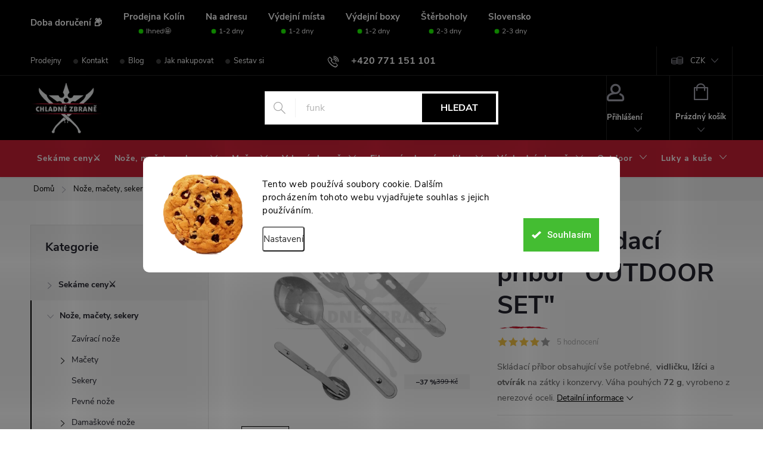

--- FILE ---
content_type: text/html; charset=utf-8
request_url: https://www.chladnezbrane.eu/skladaci-pribor-outdoor-cestovni/
body_size: 42085
content:
<!doctype html><html lang="cs" dir="ltr" class="header-background-light external-fonts-loaded"><head><meta charset="utf-8" /><meta name="viewport" content="width=device-width,initial-scale=1" /><title>Velký skládací příbor &quot;OUTDOOR SET&quot; | chladnezbrane.eu</title><link rel="preconnect" href="https://cdn.myshoptet.com" /><link rel="dns-prefetch" href="https://cdn.myshoptet.com" /><link rel="preload" href="https://cdn.myshoptet.com/prj/dist/master/cms/libs/jquery/jquery-1.11.3.min.js" as="script" /><link href="https://cdn.myshoptet.com/prj/dist/master/cms/templates/frontend_templates/shared/css/font-face/roboto.css" rel="stylesheet"><link href="https://cdn.myshoptet.com/prj/dist/master/cms/templates/frontend_templates/shared/css/font-face/poppins.css" rel="stylesheet"><script>
dataLayer = [];
dataLayer.push({'shoptet' : {
    "pageId": 838,
    "pageType": "productDetail",
    "currency": "CZK",
    "currencyInfo": {
        "decimalSeparator": ",",
        "exchangeRate": 1,
        "priceDecimalPlaces": 0,
        "symbol": "K\u010d",
        "symbolLeft": 0,
        "thousandSeparator": " "
    },
    "language": "cs",
    "projectId": 139047,
    "product": {
        "id": 5860,
        "guid": "6241fb51-e6eb-11e6-b761-0cc47a6c92bc",
        "hasVariants": false,
        "codes": [
            {
                "code": 90
            }
        ],
        "code": "90",
        "name": "Velk\u00fd skl\u00e1dac\u00ed p\u0159\u00edbor \"OUTDOOR SET\"",
        "appendix": "",
        "weight": 0,
        "manufacturerGuid": "1EF53325996A6C60BCA8DA0BA3DED3EE",
        "currentCategory": "No\u017ee, ma\u010dety, sekery | Cestovn\u00ed skl\u00e1dac\u00ed p\u0159\u00edbory",
        "currentCategoryGuid": "7bea0f80-6cce-11e9-a065-0cc47a6c92bc",
        "defaultCategory": "No\u017ee, ma\u010dety, sekery | Cestovn\u00ed skl\u00e1dac\u00ed p\u0159\u00edbory",
        "defaultCategoryGuid": "7bea0f80-6cce-11e9-a065-0cc47a6c92bc",
        "currency": "CZK",
        "priceWithVat": 249
    },
    "stocks": [
        {
            "id": "ext",
            "title": "Sklad",
            "isDeliveryPoint": 0,
            "visibleOnEshop": 1
        }
    ],
    "cartInfo": {
        "id": null,
        "freeShipping": false,
        "freeShippingFrom": 0,
        "leftToFreeGift": {
            "formattedPrice": "500 K\u010d",
            "priceLeft": 500
        },
        "freeGift": false,
        "leftToFreeShipping": {
            "priceLeft": 0,
            "dependOnRegion": 0,
            "formattedPrice": "0 K\u010d"
        },
        "discountCoupon": [],
        "getNoBillingShippingPrice": {
            "withoutVat": 0,
            "vat": 0,
            "withVat": 0
        },
        "cartItems": [],
        "taxMode": "ORDINARY"
    },
    "cart": [],
    "customer": {
        "priceRatio": 1,
        "priceListId": 1,
        "groupId": null,
        "registered": false,
        "mainAccount": false
    }
}});
dataLayer.push({'cookie_consent' : {
    "marketing": "denied",
    "analytics": "denied"
}});
document.addEventListener('DOMContentLoaded', function() {
    shoptet.consent.onAccept(function(agreements) {
        if (agreements.length == 0) {
            return;
        }
        dataLayer.push({
            'cookie_consent' : {
                'marketing' : (agreements.includes(shoptet.config.cookiesConsentOptPersonalisation)
                    ? 'granted' : 'denied'),
                'analytics': (agreements.includes(shoptet.config.cookiesConsentOptAnalytics)
                    ? 'granted' : 'denied')
            },
            'event': 'cookie_consent'
        });
    });
});
</script>

<!-- Google Tag Manager -->
<script>(function(w,d,s,l,i){w[l]=w[l]||[];w[l].push({'gtm.start':
new Date().getTime(),event:'gtm.js'});var f=d.getElementsByTagName(s)[0],
j=d.createElement(s),dl=l!='dataLayer'?'&l='+l:'';j.async=true;j.src=
'https://www.googletagmanager.com/gtm.js?id='+i+dl;f.parentNode.insertBefore(j,f);
})(window,document,'script','dataLayer','GTM-WN4ZZXKC');</script>
<!-- End Google Tag Manager -->

<meta property="og:type" content="website"><meta property="og:site_name" content="chladnezbrane.eu"><meta property="og:url" content="https://www.chladnezbrane.eu/skladaci-pribor-outdoor-cestovni/"><meta property="og:title" content='Velký skládací příbor "OUTDOOR SET" | chladnezbrane.eu'><meta name="author" content="chladnezbrane.eu"><meta name="web_author" content="Shoptet.cz"><meta name="dcterms.rightsHolder" content="www.chladnezbrane.eu"><meta name="robots" content="index,follow"><meta property="og:image" content="https://cdn.myshoptet.com/usr/www.chladnezbrane.eu/user/shop/big/5860-4_velky-skladaci-pribor--outdoor-set.jpg?6964b8d6"><meta property="og:description" content="Skládací příbor obsahující vše potřebné, vidličku, lžíci a otvírák na zátky i konzervy. Váha pouhých 160g, vyrobeno z nerezové oceli."><meta name="description" content="Skládací příbor obsahující vše potřebné, vidličku, lžíci a otvírák na zátky i konzervy. Váha pouhých 160g, vyrobeno z nerezové oceli."><meta name="google-site-verification" content="XbIuqaYTJndhxBcrEQKaHGoAnGvVD1tf3yvo65JksBc"><meta property="product:price:amount" content="249"><meta property="product:price:currency" content="CZK"><style>:root {--color-primary: #CE2137;--color-primary-h: 352;--color-primary-s: 72%;--color-primary-l: 47%;--color-primary-hover: #820818;--color-primary-hover-h: 352;--color-primary-hover-s: 88%;--color-primary-hover-l: 27%;--color-secondary: #CE2137;--color-secondary-h: 352;--color-secondary-s: 72%;--color-secondary-l: 47%;--color-secondary-hover: #000000;--color-secondary-hover-h: 0;--color-secondary-hover-s: 0%;--color-secondary-hover-l: 0%;--color-tertiary: #e57b89;--color-tertiary-h: 352;--color-tertiary-s: 67%;--color-tertiary-l: 69%;--color-tertiary-hover: #ffbb00;--color-tertiary-hover-h: 44;--color-tertiary-hover-s: 100%;--color-tertiary-hover-l: 50%;--color-header-background: #ffffff;--template-font: "Roboto";--template-headings-font: "Poppins";--header-background-url: url("[data-uri]");--cookies-notice-background: #F8FAFB;--cookies-notice-color: #252525;--cookies-notice-button-hover: #27263f;--cookies-notice-link-hover: #3b3a5f;--templates-update-management-preview-mode-content: "Náhled aktualizací šablony je aktivní pro váš prohlížeč."}</style>
    <script>var shoptet = shoptet || {};</script>
    <script src="https://cdn.myshoptet.com/prj/dist/master/shop/dist/main-3g-header.js.05f199e7fd2450312de2.js"></script>
<!-- User include --><!-- service 776(417) html code header -->
<link type="text/css" rel="stylesheet" media="all"  href="https://cdn.myshoptet.com/usr/paxio.myshoptet.com/user/documents/blank/style.css?v1602546"/>
<link href="https://cdn.myshoptet.com/prj/dist/master/shop/dist/font-shoptet-11.css.62c94c7785ff2cea73b2.css" rel="stylesheet">
<link href="https://cdn.myshoptet.com/usr/paxio.myshoptet.com/user/documents/blank/ikony.css?v9" rel="stylesheet">
<link type="text/css" rel="stylesheet" media="screen"  href="https://cdn.myshoptet.com/usr/paxio.myshoptet.com/user/documents/blank/preklady.css?v27" />
<link rel="stylesheet" href="https://cdn.myshoptet.com/usr/paxio.myshoptet.com/user/documents/blank/Slider/slick.css" />
<link rel="stylesheet" href="https://cdn.myshoptet.com/usr/paxio.myshoptet.com/user/documents/blank/Slider/slick-theme.css?v4" />
<link rel="stylesheet" href="https://cdn.myshoptet.com/usr/paxio.myshoptet.com/user/documents/blank/Slider/slick-classic.css?v3" />

<!-- api 473(125) html code header -->

                <style>
                    #order-billing-methods .radio-wrapper[data-guid="797b4064-9b1f-11ed-8eb3-0cc47a6c92bc"]:not(.cggooglepay), #order-billing-methods .radio-wrapper[data-guid="86c71cd7-e253-11ec-bb72-0cc47a6c92bc"]:not(.cgapplepay) {
                        display: none;
                    }
                </style>
                <script type="text/javascript">
                    document.addEventListener('DOMContentLoaded', function() {
                        if (getShoptetDataLayer('pageType') === 'billingAndShipping') {
                            
                try {
                    if (window.ApplePaySession && window.ApplePaySession.canMakePayments()) {
                        document.querySelector('#order-billing-methods .radio-wrapper[data-guid="86c71cd7-e253-11ec-bb72-0cc47a6c92bc"]').classList.add('cgapplepay');
                    }
                } catch (err) {} 
            
                            
                const cgBaseCardPaymentMethod = {
                        type: 'CARD',
                        parameters: {
                            allowedAuthMethods: ["PAN_ONLY", "CRYPTOGRAM_3DS"],
                            allowedCardNetworks: [/*"AMEX", "DISCOVER", "INTERAC", "JCB",*/ "MASTERCARD", "VISA"]
                        }
                };
                
                function cgLoadScript(src, callback)
                {
                    var s,
                        r,
                        t;
                    r = false;
                    s = document.createElement('script');
                    s.type = 'text/javascript';
                    s.src = src;
                    s.onload = s.onreadystatechange = function() {
                        if ( !r && (!this.readyState || this.readyState == 'complete') )
                        {
                            r = true;
                            callback();
                        }
                    };
                    t = document.getElementsByTagName('script')[0];
                    t.parentNode.insertBefore(s, t);
                } 
                
                function cgGetGoogleIsReadyToPayRequest() {
                    return Object.assign(
                        {},
                        {
                            apiVersion: 2,
                            apiVersionMinor: 0
                        },
                        {
                            allowedPaymentMethods: [cgBaseCardPaymentMethod]
                        }
                    );
                }

                function onCgGooglePayLoaded() {
                    let paymentsClient = new google.payments.api.PaymentsClient({environment: 'PRODUCTION'});
                    paymentsClient.isReadyToPay(cgGetGoogleIsReadyToPayRequest()).then(function(response) {
                        if (response.result) {
                            document.querySelector('#order-billing-methods .radio-wrapper[data-guid="797b4064-9b1f-11ed-8eb3-0cc47a6c92bc"]').classList.add('cggooglepay');	 	 	 	 	 
                        }
                    })
                    .catch(function(err) {});
                }
                
                cgLoadScript('https://pay.google.com/gp/p/js/pay.js', onCgGooglePayLoaded);
            
                        }
                    });
                </script> 
                
<!-- api 498(150) html code header -->
<script async src="https://scripts.luigisbox.tech/LBX-485293.js"></script><meta name="luigisbox-tracker-id" content="405055-485293,cs"/><script type="text/javascript">const isPlpEnabled = sessionStorage.getItem('lbPlpEnabled') === 'true';if (isPlpEnabled) {const style = document.createElement("style");style.type = "text/css";style.id = "lb-plp-style";style.textContent = `body.type-category #content-wrapper,body.type-search #content-wrapper,body.type-category #content,body.type-search #content,body.type-category #content-in,body.type-search #content-in,body.type-category #main-in,body.type-search #main-in {min-height: 100vh;}body.type-category #content-wrapper > *,body.type-search #content-wrapper > *,body.type-category #content > *,body.type-search #content > *,body.type-category #content-in > *,body.type-search #content-in > *,body.type-category #main-in > *,body.type-search #main-in > * {display: none;}`;document.head.appendChild(style);}</script>
<!-- api 609(257) html code header -->
<link rel="stylesheet" href="https://cdn.myshoptet.com/usr/api2.dklab.cz/user/documents/_doplnky/slider/139047/9/139047_9.css" type="text/css" /><style>
        :root {
        --dklab-slider-color-arrow: #FF0000;
        --dklab-slider-color-hp-dot: #A4A4A4;
        --dklab-slider-color-hp-dot-active: #000000;
        --dklab-slider-color-l-dot: #A4A4A4;
        --dklab-slider-color-l-dot-active: #000000;
        --dklab-slider-color-c-dot: #FFFFFF;
        --dklab-slider-color-c-dot-active: #FFFFFF;
        --dklab-slider-color-c-arrow: #FF0000;
        --dklab-slider-color-d-dot: #A4A4A4;
        --dklab-slider-color-d-dot-active: #000000;

        }</style>
<!-- api 1280(896) html code header -->
<link rel="stylesheet" href="https://cdn.myshoptet.com/usr/shoptet.tomashlad.eu/user/documents/extras/cookies-addon/screen.min.css?v006">
<script>
    var shoptetakCookiesSettings={"useRoundingCorners":true,"cookiesImgPopup":false,"cookiesSize":"large","cookiesOrientation":"horizontal","cookiesImg":true,"buttonBg":false,"showPopup":false};

    var body=document.getElementsByTagName("body")[0];

    const rootElement = document.documentElement;

    rootElement.classList.add("st-cookies-v2");

    if (shoptetakCookiesSettings.useRoundingCorners) {
        rootElement.classList.add("st-cookies-corners");
    }
    if (shoptetakCookiesSettings.cookiesImgPopup) {
        rootElement.classList.add("st-cookies-popup-img");
    }
    if (shoptetakCookiesSettings.cookiesImg) {
        rootElement.classList.add("st-cookies-img");
    }
    if (shoptetakCookiesSettings.buttonBg) {
        rootElement.classList.add("st-cookies-btn");
    }
    if (shoptetakCookiesSettings.cookiesSize) {
        if (shoptetakCookiesSettings.cookiesSize === 'thin') {
            rootElement.classList.add("st-cookies-thin");
        }
        if (shoptetakCookiesSettings.cookiesSize === 'middle') {
            rootElement.classList.add("st-cookies-middle");
        }
        if (shoptetakCookiesSettings.cookiesSize === 'large') {
            rootElement.classList.add("st-cookies-large");
        }
    }
    if (shoptetakCookiesSettings.cookiesOrientation) {
        if (shoptetakCookiesSettings.cookiesOrientation === 'vertical') {
            rootElement.classList.add("st-cookies-vertical");
        }
    }
</script>


<!-- service 1359(974) html code header -->
<link href="https://cdn.myshoptet.com/usr/sazimecesko.myshoptet.com/user/documents/planetwe/common.min.css?v=1.20" rel="stylesheet" />
<link href="https://cdn.myshoptet.com/usr/sazimecesko.myshoptet.com/user/documents/planetwe/Classic.min.css" rel="stylesheet" />

<!--
<link href="https://sazimecesko.myshoptet.com/user/documents/planetwe/common.css?v=1.24" rel="stylesheet" />
<link href="https://sazimecesko.myshoptet.com/user/documents/planetwe/Classic.css" rel="stylesheet" />
-->
<!-- service 1570(1164) html code header -->
<link rel="stylesheet" href="https://cdn.myshoptet.com/usr/shoptet.tomashlad.eu/user/documents/extras/products-auto-load/screen.css?v=0011">
<!-- service 1658(1243) html code header -->
<!-- applypark Doplněk Shoptet - Doby doručení v horní liště -->
<link href="https://applypark.myshoptet.com/user/documents/upload/cdn-applypark/doby-doruceni.css" rel="stylesheet">
<style>
@media (min-width:767px) {
.overall-wrapper {margin-top:68px;}
}
@media (max-width:767px) {
#header {margin-top:45px;}
.overall-wrapper {margin-top:69px;}

}
</style>

<!-- service 1707(1291) html code header -->
<link rel="stylesheet" href="https://cdn.myshoptet.com/usr/apollo.jakubtursky.sk/user/documents/assets/registration-discount/main.css?v=29">

<style>
.flag.flag-discount-0{
	display: none !important;
}
</style>

<!-- service 1735(1316) html code header -->
<link rel="stylesheet" href="https://cdn.myshoptet.com/addons/dominikmartini/flag_sort/styles.header.min.css?345e7d3951aca4c6495d697ef89532fbfac00659">
<!-- service 609(257) html code header -->
<link rel="stylesheet" href="https://cdn.myshoptet.com/usr/api2.dklab.cz/user/documents/css/swiper-bundle.min.css?v=1" />
<!--
<link rel="stylesheet" href="https://cdn.myshoptet.com/usr/api.dklab.cz/user/documents/_doplnky/lightslider/dist/css/lightslider.css?v=5" />
<link rel="stylesheet" href="https://cdn.myshoptet.com/usr/api.dklab.cz/user/documents/_doplnky/sliderplus/src/style.css?v=66" type="text/css" />
<link rel="stylesheet" href="https://cdn.myshoptet.com/usr/api.dklab.cz/user/documents/_doplnky/sliderplus/src/style_fix.css?v=38" type="text/css" />
<style type="text/css">
.dklabSliderplusCarousel.dklabSliderplus-moderni-tmavy .extended-banner-link:hover, .dklabSliderplusCarousel.dklabSliderplus-moderni-svetly .extended-banner-link:hover,
.dklabSliderplusCarousel.dklabSliderplus-box-tmavy .extended-banner-link, .dklabSliderplusCarousel.dklabSliderplus-box-svetly .extended-banner-link{
  background: #CE2137;
}
</style>
-->

<!-- service 708(354) html code header -->
<link href="https://cdn.myshoptet.com/usr/302565.myshoptet.com/user/documents/assets/gifts/fv-studio-app-gifts.css?25.4.29" rel="stylesheet">
<link href="https://cdn.myshoptet.com/usr/302565.myshoptet.com/user/documents/assets/gifts/fv-studio-app-gifts.Classic.css?25.4.29" rel="stylesheet">

<style>
.ordering-process.id--9 [id~=free-gift-wrapper] ul li:hover,
.ordering-process.id--9 [class~=free-gifts-wrapper] ul li:hover,
.content-window.cart-window [class~=free-gifts-wrapper] ul li:hover {
    border-color: #CE2137;
}

.ordering-process.id--9 [id~=free-gift-wrapper] ul li:not(.hidden-colorbox-visible),
.ordering-process.id--9 [class~=free-gifts-wrapper] ul li.active,
.content-window.cart-window [class~=free-gifts-wrapper] ul li.active {
    border-color: #CE2137;
    border-width: 2px;
}

.fvstudio-delivery-info-single-gift {
border-color: #CE2137;
}

</style>
<!-- service 993(626) html code header -->
<script src="https://cdn.myshoptet.com/usr/chatgo.myshoptet.com/user/documents/fotorecence_functions_cdn.js?v=1"></script>
<style>
.sf-review-img img, img.satisflow-review-image {
    width: 230px;
    height: 300px;
    object-fit: cover;
    border-top-left-radius: 10px;
    border-top-right-radius: 10px;
}

.sf-review.carousel-cell {
    min-height: 620px;
    border-radius: 10px;
}

.sf-upvote-btn-wrapper, .sf-upvote-active-btn-wrapper {
    position: absolute;
    bottom: 0;
    right: 10px;
}
.sf-review{
	width: 232px;
      border: 1px solid rgb(204, 204, 204);
}

.satisflow-review-image:hover {opacity: 0.8;}
.satisflow-review-image-modal {
    display: none;
    position: fixed;
    z-index: 2147483647;
    padding-top: 100px;
    left: 0;
    top: 0;
    width: 100%;
    height: 100%;
    overflow-y: scroll;
    background-color: rgb(0,0,0);
    background-color: rgba(0,0,0,0.9);
    cursor: pointer;
}
.satisflow-review-image-modal-content {
    margin: auto;
    display: block;
    max-width: 100%;
}
.sf-widget-brand-link{
	font-weight: bold;
  text-decoration: underline;
}
.satisflow-review-image-modal-content{
    animation-name: zoom;
    animation-duration: 0.3s;
}
@keyframes zoom {
    from {transform:scale(0)}
    to {transform:scale(1)}
}
.satisflow-review-image-modal-close {
    position: absolute;
    top: 15px;
    right: 35px;
    color: whitesmoke;
    font-size: 40px;
    font-weight: bold;
    transition: 0.3s;
}

.satisflow-review-image-modal-close:hover,
.satisflow-review-image-modal-close:focus {
    color: #bbb;
    text-decoration: none;
    cursor: pointer;
}
.flickity-button:hover {
  outline: none;
  color: black;
  border: none;
}
.flickity-button:disabled {
  display: none;
}
</style>
<script src="https://app.satisflow.cz/static/lib/flickity/flickity.min.js"></script>
<style>
.flickity-enabled{position:relative}.flickity-enabled:focus{outline:0}.flickity-viewport{overflow:hidden;position:relative;height:100%}.flickity-slider{position:absolute;width:100%;height:100%}.flickity-enabled.is-draggable{-webkit-tap-highlight-color:transparent;-webkit-user-select:none;-moz-user-select:none;-ms-user-select:none;user-select:none}.flickity-enabled.is-draggable .flickity-viewport{cursor:move;cursor:-webkit-grab;cursor:grab}.flickity-enabled.is-draggable .flickity-viewport.is-pointer-down{cursor:-webkit-grabbing;cursor:grabbing}.flickity-button{position:absolute;background:hsla(0,0%,100%,.75);border:none;color:#333}.flickity-button:hover{background:#fff;cursor:pointer}.flickity-button:focus{outline:0;box-shadow:0 0 0 5px #19f}.flickity-button:active{opacity:.6}.flickity-button:disabled{opacity:.3;cursor:auto;pointer-events:none}.flickity-button-icon{fill:currentColor}.flickity-prev-next-button{top:50%;width:44px;height:44px;border-radius:50%;transform:translateY(-50%)}.flickity-prev-next-button.previous{left:10px}.flickity-prev-next-button.next{right:10px}.flickity-rtl .flickity-prev-next-button.previous{left:auto;right:10px}.flickity-rtl .flickity-prev-next-button.next{right:auto;left:10px}.flickity-prev-next-button .flickity-button-icon{position:absolute;left:20%;top:20%;width:60%;height:60%}.flickity-page-dots{position:absolute;width:100%;bottom:-25px;padding:0;margin:0;list-style:none;text-align:center;line-height:1}.flickity-rtl .flickity-page-dots{direction:rtl}.flickity-page-dots .dot{display:inline-block;width:10px;height:10px;margin:0 8px;background:#333;border-radius:50%;opacity:.25;cursor:pointer}.flickity-page-dots .dot.is-selected{opacity:1}
</style>
<style>
/* fallback google icons */
@font-face {
  font-family: 'Material Symbols Outlined';
  font-style: normal;
  font-weight: 400;
  src: url(https://fonts.gstatic.com/s/materialsymbolsoutlined/v86/kJF1BvYX7BgnkSrUwT8OhrdQw4oELdPIeeII9v6oDMzByHX9rA6RzaxHMPdY43zj-jCxv3fzvRNU22ZXGJpEpjC_1n-q_4MrImHCIJIZrDCvHOej.woff2) format('woff2');
}

.material-symbols-outlined {
  font-family: 'Material Symbols Outlined'!important;
  font-weight: normal;
  font-style: normal;
  font-size: 24px;
  line-height: 1;
  letter-spacing: normal;
  text-transform: none;
  display: inline-block;
  white-space: nowrap;
  word-wrap: normal;
  direction: ltr;
  -webkit-font-feature-settings: 'liga';
  -webkit-font-smoothing: antialiased;
}
.satisflow-multiline-ellipsis {
  overflow: hidden;
  display: -webkit-box;
  -webkit-box-orient: vertical;
  -webkit-line-clamp: 3; 
  white-space: pre-wrap;
  cursor: pointer;
}
.sf-review-text {
  margin-bottom: 30px;
}
#sf-grid-reviews-widget-table {
  border-collapse: separate;
  border-spacing: 10px;
}
.sf-grid-review-display-none {
  display: none!important;
}
#sf-grid-reviews-widget-table td {
 border-radius: 10px;
}
@media only screen and (max-width: 760px) {
  #sf-grid-reviews-widget-table tr {
    display: block;
  }
  #sf-grid-reviews-widget-table td {
     display: block;
     padding-bottom: 0px;
     margin-bottom: 10px;
  }
}
</style>
<!-- service 1280(896) html code header -->
<style>
.st-cookies-v2.st-cookies-btn .shoptak-carbon .siteCookies .siteCookies__form .siteCookies__buttonWrap button[value=all] {
margin-left: 10px;
}
@media (max-width: 768px) {
.st-cookies-v2.st-cookies-btn .shoptak-carbon .siteCookies .siteCookies__form .siteCookies__buttonWrap button[value=all] {
margin-left: 0px;
}
.st-cookies-v2 .shoptak-carbon .siteCookies.siteCookies--dark .siteCookies__form .siteCookies__buttonWrap button[value=reject] {
margin: 0 10px;
}
}
@media only screen and (max-width: 768px) {
 .st-cookies-v2 .siteCookies .siteCookies__form .siteCookies__buttonWrap .js-cookies-settings[value=all], .st-cookies-v2 .siteCookies .siteCookies__form .siteCookies__buttonWrap button[value=all] {   
  margin: 0 auto 10px auto;
 }
 .st-cookies-v2 .siteCookies.siteCookies--center {
  bottom: unset;
  top: 50%;
  transform: translate(-50%, -50%);
  width: 90%;
 }
}
</style>
<!-- project html code header -->
<link type="text/css" id="dark-mode" rel="stylesheet preload" media="all"  href="https://cdn.myshoptet.com/usr/paxio.myshoptet.com/user/documents/blank/dark-merkur.css"/>
<link href="https://www.chladnezbrane.eu/user/documents/upload/FM redesign/style2_001.css" rel="stylesheet" />
<link href="/user/documents/webotvurci/wt-style.css?v=1.14" rel="stylesheet" />
<link href="/user/documents/webotvurci/triplepack.css?v=1.04" rel="stylesheet" />

<link rel="manifest" href="/user/documents/manifest.json">
<link rel="mask-icon" href="/user/documents/safari-pinned-tab.svg" color="#5bbad5">
<link rel="shortcut icon" href="/user/documents/favicon.ico">
<meta name="msapplication-config" content="/user/documents/browserconfig.xml">
<meta name="theme-color" content="#ffffff">
<meta name="google-site-verification" content="85k52fYWVLxNJkh8fod052RCEEDcJs4gkLkFEA21T18" />

<!-- Google Tag Manager -->
<script>(function(w,d,s,l,i){w[l]=w[l]||[];w[l].push({'gtm.start':
new Date().getTime(),event:'gtm.js'});var f=d.getElementsByTagName(s)[0],
j=d.createElement(s),dl=l!='dataLayer'?'&l='+l:'';j.async=true;j.src=
'https://www.googletagmanager.com/gtm.js?id='+i+dl;f.parentNode.insertBefore(j,f);
})(window,document,'script','dataLayer','GTM-WN4ZZXKC');</script>
<!-- End Google Tag Manager -->

<script>
!function (w, d, t) {
  w.TiktokAnalyticsObject=t;var ttq=w[t]=w[t]||[];ttq.methods=["page","track","identify","instances","debug","on","off","once","ready","alias","group","enableCookie","disableCookie"],ttq.setAndDefer=function(t,e){t[e]=function(){t.push([e].concat(Array.prototype.slice.call(arguments,0)))}};for(var i=0;i<ttq.methods.length;i++)ttq.setAndDefer(ttq,ttq.methods[i]);ttq.instance=function(t){for(var e=ttq._i[t]||[],n=0;n<ttq.methods.length;n++)ttq.setAndDefer(e,ttq.methods[n]);return e},ttq.load=function(e,n){var i="https://analytics.tiktok.com/i18n/pixel/events.js";ttq._i=ttq._i||{},ttq._i[e]=[],ttq._i[e]._u=i,ttq._t=ttq._t||{},ttq._t[e]=+new Date,ttq._o=ttq._o||{},ttq._o[e]=n||{};var o=document.createElement("script");o.type="text/javascript",o.async=!0,o.src=i+"?sdkid="+e+"&lib="+t;var a=document.getElementsByTagName("script")[0];a.parentNode.insertBefore(o,a)};

  ttq.load('CNARPO3C77U3KI9K4OLG');
  ttq.page();
}(window, document, 'ttq');
</script>

<style>
@media screen and (min-width: 768px) {
.id--9 .extra.delivery, .id--9 .delivery-time, .id--9 .extra.gift{
text-align: left;
-webkit-justify-content: left;
-ms-justify-content: left;
-o-justify-content: left;
justify-content: left;
}
}
.products-block .p-code, #sf-widget-brand {display: none;}
.sf-review.carousel-cell{min-height:580px;}

.sf-review.carousel-cell {
    min-height: 625px;
}
div#satisflow-widget{
min-height: unset!important;
}
@media screen and (min-width: 768px){

.sticky-mobile:not(.ordering-process) #header {background: #000 !important}

}
</style>





<style>
#productsAlternative, #related {
  display: none!important;
}
[href="#related"] {
  display: none !important;
}
[href="#productsAlternative"] {
  display: none !important;
}
</style>

<style>
@media screen and (min-width: 768px) {
#header{position: relative !important;}
.mobil-lista{display: none !important;}
}
</style>

<style>
.fixed-pagination {display:none !important;}

.flag.flag-discount {
  background-color: #f6f6f6;
}
.flags-extra .flag,
.p-image-wrapper .flags-extra .flag {
  border-radius: 0;
}
.in-index.flags-extra {
  top: unset;
  bottom: -20px !important;
}
.flag.flag-discount,
.p-image-wrapper .flags-extra .flag {
  width: 110px;
  height: 25px;
  flex-direction: row;
  align-items: center;
  gap: 15px;
}
.flags-extra .flag .price-save {
  order: 1;
  font-size: 13px;
  line-height: 20px;
  color: #24242e;
}
.flags-extra .flag .price-standard {
  font-size: 10px;
  line-height: 20px;
  margin-top: 0;
  color: #24242e;
}
.p-image-wrapper .flags-extra .flag .price-save {
  font-size: 12px;
}
</style>
<style>
._applyPC_textDoruceni{
text-align: center!important;
}
</style>



















<!-- /User include --><link rel="canonical" href="https://www.chladnezbrane.eu/skladaci-pribor-outdoor-cestovni/" />    <script>
        var _hwq = _hwq || [];
        _hwq.push(['setKey', '3980FE70206B780122CF3CBE2DA3DAF7']);
        _hwq.push(['setTopPos', '100']);
        _hwq.push(['showWidget', '21']);
        (function() {
            var ho = document.createElement('script');
            ho.src = 'https://cz.im9.cz/direct/i/gjs.php?n=wdgt&sak=3980FE70206B780122CF3CBE2DA3DAF7';
            var s = document.getElementsByTagName('script')[0]; s.parentNode.insertBefore(ho, s);
        })();
    </script>
<script>!function(){var t={9196:function(){!function(){var t=/\[object (Boolean|Number|String|Function|Array|Date|RegExp)\]/;function r(r){return null==r?String(r):(r=t.exec(Object.prototype.toString.call(Object(r))))?r[1].toLowerCase():"object"}function n(t,r){return Object.prototype.hasOwnProperty.call(Object(t),r)}function e(t){if(!t||"object"!=r(t)||t.nodeType||t==t.window)return!1;try{if(t.constructor&&!n(t,"constructor")&&!n(t.constructor.prototype,"isPrototypeOf"))return!1}catch(t){return!1}for(var e in t);return void 0===e||n(t,e)}function o(t,r,n){this.b=t,this.f=r||function(){},this.d=!1,this.a={},this.c=[],this.e=function(t){return{set:function(r,n){u(c(r,n),t.a)},get:function(r){return t.get(r)}}}(this),i(this,t,!n);var e=t.push,o=this;t.push=function(){var r=[].slice.call(arguments,0),n=e.apply(t,r);return i(o,r),n}}function i(t,n,o){for(t.c.push.apply(t.c,n);!1===t.d&&0<t.c.length;){if("array"==r(n=t.c.shift()))t:{var i=n,a=t.a;if("string"==r(i[0])){for(var f=i[0].split("."),s=f.pop(),p=(i=i.slice(1),0);p<f.length;p++){if(void 0===a[f[p]])break t;a=a[f[p]]}try{a[s].apply(a,i)}catch(t){}}}else if("function"==typeof n)try{n.call(t.e)}catch(t){}else{if(!e(n))continue;for(var l in n)u(c(l,n[l]),t.a)}o||(t.d=!0,t.f(t.a,n),t.d=!1)}}function c(t,r){for(var n={},e=n,o=t.split("."),i=0;i<o.length-1;i++)e=e[o[i]]={};return e[o[o.length-1]]=r,n}function u(t,o){for(var i in t)if(n(t,i)){var c=t[i];"array"==r(c)?("array"==r(o[i])||(o[i]=[]),u(c,o[i])):e(c)?(e(o[i])||(o[i]={}),u(c,o[i])):o[i]=c}}window.DataLayerHelper=o,o.prototype.get=function(t){var r=this.a;t=t.split(".");for(var n=0;n<t.length;n++){if(void 0===r[t[n]])return;r=r[t[n]]}return r},o.prototype.flatten=function(){this.b.splice(0,this.b.length),this.b[0]={},u(this.a,this.b[0])}}()}},r={};function n(e){var o=r[e];if(void 0!==o)return o.exports;var i=r[e]={exports:{}};return t[e](i,i.exports,n),i.exports}n.n=function(t){var r=t&&t.__esModule?function(){return t.default}:function(){return t};return n.d(r,{a:r}),r},n.d=function(t,r){for(var e in r)n.o(r,e)&&!n.o(t,e)&&Object.defineProperty(t,e,{enumerable:!0,get:r[e]})},n.o=function(t,r){return Object.prototype.hasOwnProperty.call(t,r)},function(){"use strict";n(9196)}()}();</script>    <!-- Global site tag (gtag.js) - Google Analytics -->
    <script async src="https://www.googletagmanager.com/gtag/js?id=G-59WD3P52WN"></script>
    <script>
        
        window.dataLayer = window.dataLayer || [];
        function gtag(){dataLayer.push(arguments);}
        

                    console.debug('default consent data');

            gtag('consent', 'default', {"ad_storage":"denied","analytics_storage":"denied","ad_user_data":"denied","ad_personalization":"denied","wait_for_update":500});
            dataLayer.push({
                'event': 'default_consent'
            });
        
        gtag('js', new Date());

        
                gtag('config', 'G-59WD3P52WN', {"groups":"GA4","send_page_view":false,"content_group":"productDetail","currency":"CZK","page_language":"cs","server_container_url":"https:\/\/nxa.chladnezbrane.eu"});
        
                gtag('config', 'AW-16841727928', {"allow_enhanced_conversions":true});
        
        
        
        
        
                    gtag('event', 'page_view', {"send_to":"GA4","page_language":"cs","content_group":"productDetail","currency":"CZK"});
        
                gtag('set', 'currency', 'CZK');

        gtag('event', 'view_item', {
            "send_to": "UA",
            "items": [
                {
                    "id": "90",
                    "name": "Velk\u00fd skl\u00e1dac\u00ed p\u0159\u00edbor \"OUTDOOR SET\"",
                    "category": "No\u017ee, ma\u010dety, sekery \/ Cestovn\u00ed skl\u00e1dac\u00ed p\u0159\u00edbory",
                                        "brand": "X",
                                                            "price": 206
                }
            ]
        });
        
        
        
        
        
                    gtag('event', 'view_item', {"send_to":"GA4","page_language":"cs","content_group":"productDetail","value":206,"currency":"CZK","items":[{"item_id":"90","item_name":"Velk\u00fd skl\u00e1dac\u00ed p\u0159\u00edbor \"OUTDOOR SET\"","item_brand":"X","item_category":"No\u017ee, ma\u010dety, sekery","item_category2":"Cestovn\u00ed skl\u00e1dac\u00ed p\u0159\u00edbory","price":206,"quantity":1,"index":0}]});
        
        
        
        
        
        
        
        document.addEventListener('DOMContentLoaded', function() {
            if (typeof shoptet.tracking !== 'undefined') {
                for (var id in shoptet.tracking.bannersList) {
                    gtag('event', 'view_promotion', {
                        "send_to": "UA",
                        "promotions": [
                            {
                                "id": shoptet.tracking.bannersList[id].id,
                                "name": shoptet.tracking.bannersList[id].name,
                                "position": shoptet.tracking.bannersList[id].position
                            }
                        ]
                    });
                }
            }

            shoptet.consent.onAccept(function(agreements) {
                if (agreements.length !== 0) {
                    console.debug('gtag consent accept');
                    var gtagConsentPayload =  {
                        'ad_storage': agreements.includes(shoptet.config.cookiesConsentOptPersonalisation)
                            ? 'granted' : 'denied',
                        'analytics_storage': agreements.includes(shoptet.config.cookiesConsentOptAnalytics)
                            ? 'granted' : 'denied',
                                                                                                'ad_user_data': agreements.includes(shoptet.config.cookiesConsentOptPersonalisation)
                            ? 'granted' : 'denied',
                        'ad_personalization': agreements.includes(shoptet.config.cookiesConsentOptPersonalisation)
                            ? 'granted' : 'denied',
                        };
                    console.debug('update consent data', gtagConsentPayload);
                    gtag('consent', 'update', gtagConsentPayload);
                    dataLayer.push(
                        { 'event': 'update_consent' }
                    );
                }
            });
        });
    </script>
<script>
    (function(t, r, a, c, k, i, n, g) { t['ROIDataObject'] = k;
    t[k]=t[k]||function(){ (t[k].q=t[k].q||[]).push(arguments) },t[k].c=i;n=r.createElement(a),
    g=r.getElementsByTagName(a)[0];n.async=1;n.src=c;g.parentNode.insertBefore(n,g)
    })(window, document, 'script', '//www.heureka.cz/ocm/sdk.js?source=shoptet&version=2&page=product_detail', 'heureka', 'cz');

    heureka('set_user_consent', 0);
</script>
</head><body class="desktop id-838 in-cestovni-skladaci-pribory template-11 type-product type-detail multiple-columns-body columns-mobile-2 columns-3 blank-mode blank-mode-css ums_forms_redesign--off ums_a11y_category_page--on ums_discussion_rating_forms--off ums_flags_display_unification--on ums_a11y_login--on mobile-header-version-1">
        <div id="fb-root"></div>
        <script>
            window.fbAsyncInit = function() {
                FB.init({
//                    appId            : 'your-app-id',
                    autoLogAppEvents : true,
                    xfbml            : true,
                    version          : 'v19.0'
                });
            };
        </script>
        <script async defer crossorigin="anonymous" src="https://connect.facebook.net/cs_CZ/sdk.js"></script>
<!-- Google Tag Manager (noscript) -->
<noscript><iframe src="https://www.googletagmanager.com/ns.html?id=GTM-WN4ZZXKC"
height="0" width="0" style="display:none;visibility:hidden"></iframe></noscript>
<!-- End Google Tag Manager (noscript) -->

    <div class="siteCookies siteCookies--center siteCookies--light js-siteCookies" role="dialog" data-testid="cookiesPopup" data-nosnippet>
        <div class="siteCookies__form">
            <div class="siteCookies__content">
                <div class="siteCookies__text">
                    Tento web používá soubory cookie. Dalším procházením tohoto webu vyjadřujete souhlas s jejich používáním.
                </div>
                <p class="siteCookies__links">
                    <button class="siteCookies__link js-cookies-settings" aria-label="Nastavení cookies" data-testid="cookiesSettings">Nastavení</button>
                </p>
            </div>
            <div class="siteCookies__buttonWrap">
                                <button class="siteCookies__button js-cookiesConsentSubmit" value="all" aria-label="Přijmout cookies" data-testid="buttonCookiesAccept">Souhlasím</button>
            </div>
        </div>
        <script>
            document.addEventListener("DOMContentLoaded", () => {
                const siteCookies = document.querySelector('.js-siteCookies');
                document.addEventListener("scroll", shoptet.common.throttle(() => {
                    const st = document.documentElement.scrollTop;
                    if (st > 1) {
                        siteCookies.classList.add('siteCookies--scrolled');
                    } else {
                        siteCookies.classList.remove('siteCookies--scrolled');
                    }
                }, 100));
            });
        </script>
    </div>
<a href="#content" class="skip-link sr-only">Přejít na obsah</a><div class="overall-wrapper"><div class="user-action"><div class="container">
    <div class="user-action-in">
                    <div id="login" class="user-action-login popup-widget login-widget" role="dialog" aria-labelledby="loginHeading">
        <div class="popup-widget-inner">
                            <h2 id="loginHeading">Přihlášení k vašemu účtu</h2><div id="customerLogin"><form action="/action/Customer/Login/" method="post" id="formLoginIncluded" class="csrf-enabled formLogin" data-testid="formLogin"><input type="hidden" name="referer" value="" /><div class="form-group"><div class="input-wrapper email js-validated-element-wrapper no-label"><input type="email" name="email" class="form-control" autofocus placeholder="E-mailová adresa (např. jan@novak.cz)" data-testid="inputEmail" autocomplete="email" required /></div></div><div class="form-group"><div class="input-wrapper password js-validated-element-wrapper no-label"><input type="password" name="password" class="form-control" placeholder="Heslo" data-testid="inputPassword" autocomplete="current-password" required /><span class="no-display">Nemůžete vyplnit toto pole</span><input type="text" name="surname" value="" class="no-display" /></div></div><div class="form-group"><div class="login-wrapper"><button type="submit" class="btn btn-secondary btn-text btn-login" data-testid="buttonSubmit">Přihlásit se</button><div class="password-helper"><a href="/registrace/" data-testid="signup" rel="nofollow">Nová registrace</a><a href="/klient/zapomenute-heslo/" rel="nofollow">Zapomenuté heslo</a></div></div></div><div class="social-login-buttons"><div class="social-login-buttons-divider"><span>nebo</span></div><div class="form-group"><a href="/action/Social/login/?provider=Seznam" class="login-btn seznam" rel="nofollow"><span class="login-seznam-icon"></span><strong>Přihlásit se přes Seznam</strong></a></div></div></form>
</div>                    </div>
    </div>

                            <div id="cart-widget" class="user-action-cart popup-widget cart-widget loader-wrapper" data-testid="popupCartWidget" role="dialog" aria-hidden="true">
    <div class="popup-widget-inner cart-widget-inner place-cart-here">
        <div class="loader-overlay">
            <div class="loader"></div>
        </div>
    </div>

    <div class="cart-widget-button">
        <a href="/kosik/" class="btn btn-conversion" id="continue-order-button" rel="nofollow" data-testid="buttonNextStep">Pokračovat do košíku</a>
    </div>
</div>
            </div>
</div>
</div><div class="top-navigation-bar" data-testid="topNavigationBar">

    <div class="container">

        <div class="top-navigation-contacts">
            <strong>Zákaznická podpora:</strong><a href="tel:+420771151101" class="project-phone" aria-label="Zavolat na +420771151101" data-testid="contactboxPhone"><span>+420 771 151 101</span></a><a href="mailto:info@chladnezbrane.eu" class="project-email" data-testid="contactboxEmail"><span>info@chladnezbrane.eu</span></a>        </div>

                            <div class="top-navigation-menu">
                <div class="top-navigation-menu-trigger"></div>
                <ul class="top-navigation-bar-menu">
                                            <li class="top-navigation-menu-item-1875">
                            <a href="/nase-prodejny/">Prodejny</a>
                        </li>
                                            <li class="top-navigation-menu-item-29">
                            <a href="/kontakt/">Kontakt</a>
                        </li>
                                            <li class="top-navigation-menu-item-697">
                            <a href="/clanky-a-recenze/">Blog</a>
                        </li>
                                            <li class="top-navigation-menu-item-694">
                            <a href="/jak-nakupovat/">Jak nakupovat</a>
                        </li>
                                            <li class="top-navigation-menu-item-1941">
                            <a href="/triple-pack/">Sestav si svou sadu</a>
                        </li>
                                    </ul>
                <ul class="top-navigation-bar-menu-helper"></ul>
            </div>
        
        <div class="top-navigation-tools top-navigation-tools--language">
            <div class="responsive-tools">
                <a href="#" class="toggle-window" data-target="search" aria-label="Hledat" data-testid="linkSearchIcon"></a>
                                                            <a href="#" class="toggle-window" data-target="login"></a>
                                                    <a href="#" class="toggle-window" data-target="navigation" aria-label="Menu" data-testid="hamburgerMenu"></a>
            </div>
                <div class="dropdown">
        <span>Ceny v:</span>
        <button id="topNavigationDropdown" type="button" data-toggle="dropdown" aria-haspopup="true" aria-expanded="false">
            CZK
            <span class="caret"></span>
        </button>
        <ul class="dropdown-menu" aria-labelledby="topNavigationDropdown"><li><a href="/action/Currency/changeCurrency/?currencyCode=CZK" rel="nofollow">CZK</a></li><li><a href="/action/Currency/changeCurrency/?currencyCode=EUR" rel="nofollow">EUR</a></li></ul>
    </div>
            <button class="top-nav-button top-nav-button-login toggle-window" type="button" data-target="login" aria-haspopup="dialog" aria-controls="login" aria-expanded="false" data-testid="signin"><span>Přihlášení</span></button>        </div>

    </div>

</div>
<header id="header"><div class="container navigation-wrapper">
    <div class="header-top">
        <div class="site-name-wrapper">
            <div class="site-name"><a href="/" data-testid="linkWebsiteLogo"><img src="https://cdn.myshoptet.com/usr/www.chladnezbrane.eu/user/logos/logo_web.png" alt="chladnezbrane.eu" fetchpriority="low" /></a></div>        </div>
        <div class="search" itemscope itemtype="https://schema.org/WebSite">
            <meta itemprop="headline" content="Cestovní skládací příbory"/><meta itemprop="url" content="https://www.chladnezbrane.eu"/><meta itemprop="text" content="Skládací příbor obsahující vše potřebné, vidličku, lžíci a otvírák na zátky i konzervy. Váha pouhých 160g, vyrobeno z nerezové oceli."/>            <form action="/action/ProductSearch/prepareString/" method="post"
    id="formSearchForm" class="search-form compact-form js-search-main"
    itemprop="potentialAction" itemscope itemtype="https://schema.org/SearchAction" data-testid="searchForm">
    <fieldset>
        <meta itemprop="target"
            content="https://www.chladnezbrane.eu/vyhledavani/?string={string}"/>
        <input type="hidden" name="language" value="cs"/>
        
            
<input
    type="search"
    name="string"
        class="query-input form-control search-input js-search-input"
    placeholder="Napište, co hledáte"
    autocomplete="off"
    required
    itemprop="query-input"
    aria-label="Vyhledávání"
    data-testid="searchInput"
>
            <button type="submit" class="btn btn-default" data-testid="searchBtn">Hledat</button>
        
    </fieldset>
</form>
        </div>
        <div class="navigation-buttons">
                
    <a href="/kosik/" class="btn btn-icon toggle-window cart-count" data-target="cart" data-hover="true" data-redirect="true" data-testid="headerCart" rel="nofollow" aria-haspopup="dialog" aria-expanded="false" aria-controls="cart-widget">
        
                <span class="sr-only">Nákupní košík</span>
        
            <span class="cart-price visible-lg-inline-block" data-testid="headerCartPrice">
                                    Prázdný košík                            </span>
        
    
            </a>
        </div>
    </div>
    <nav id="navigation" aria-label="Hlavní menu" data-collapsible="true"><div class="navigation-in menu"><ul class="menu-level-1" role="menubar" data-testid="headerMenuItems"><li class="menu-item-1654" role="none"><a href="/snizene-ceny-slevy/" data-testid="headerMenuItem" role="menuitem" aria-expanded="false"><b>Sekáme ceny⚔️</b></a></li>
<li class="menu-item-811 ext" role="none"><a href="/noze-macety-sekery/" data-testid="headerMenuItem" role="menuitem" aria-haspopup="true" aria-expanded="false"><b>Nože, mačety, sekery</b><span class="submenu-arrow"></span></a><ul class="menu-level-2" aria-label="Nože, mačety, sekery" tabindex="-1" role="menu"><li class="menu-item-835" role="none"><a href="/zaviraci-noze/" class="menu-image" data-testid="headerMenuItem" tabindex="-1" aria-hidden="true"><img src="data:image/svg+xml,%3Csvg%20width%3D%22140%22%20height%3D%22100%22%20xmlns%3D%22http%3A%2F%2Fwww.w3.org%2F2000%2Fsvg%22%3E%3C%2Fsvg%3E" alt="" aria-hidden="true" width="140" height="100"  data-src="https://cdn.myshoptet.com/usr/www.chladnezbrane.eu/user/categories/thumb/20694.jpg" fetchpriority="low" /></a><div><a href="/zaviraci-noze/" data-testid="headerMenuItem" role="menuitem"><span>Zavírací nože FAV</span></a>
                        </div></li><li class="menu-item-826 has-third-level" role="none"><a href="/macety/" class="menu-image" data-testid="headerMenuItem" tabindex="-1" aria-hidden="true"><img src="data:image/svg+xml,%3Csvg%20width%3D%22140%22%20height%3D%22100%22%20xmlns%3D%22http%3A%2F%2Fwww.w3.org%2F2000%2Fsvg%22%3E%3C%2Fsvg%3E" alt="" aria-hidden="true" width="140" height="100"  data-src="https://cdn.myshoptet.com/usr/www.chladnezbrane.eu/user/categories/thumb/17341.jpg" fetchpriority="low" /></a><div><a href="/macety/" data-testid="headerMenuItem" role="menuitem"><span>Mačety FAV</span></a>
                                                    <ul class="menu-level-3" role="menu">
                                                                    <li class="menu-item-1719" role="none">
                                        <a href="/macety-do-prirody/" data-testid="headerMenuItem" role="menuitem">
                                            Mačety do přírody</a>,                                    </li>
                                                                    <li class="menu-item-1722" role="none">
                                        <a href="/macety-na-zahradu/" data-testid="headerMenuItem" role="menuitem">
                                            Mačety na zahradu</a>,                                    </li>
                                                                    <li class="menu-item-1725" role="none">
                                        <a href="/specialni-macety/" data-testid="headerMenuItem" role="menuitem">
                                            Speciální mačety</a>                                    </li>
                                                            </ul>
                        </div></li><li class="menu-item-880" role="none"><a href="/sekery/" class="menu-image" data-testid="headerMenuItem" tabindex="-1" aria-hidden="true"><img src="data:image/svg+xml,%3Csvg%20width%3D%22140%22%20height%3D%22100%22%20xmlns%3D%22http%3A%2F%2Fwww.w3.org%2F2000%2Fsvg%22%3E%3C%2Fsvg%3E" alt="" aria-hidden="true" width="140" height="100"  data-src="https://cdn.myshoptet.com/usr/www.chladnezbrane.eu/user/categories/thumb/7881-1.jpg" fetchpriority="low" /></a><div><a href="/sekery/" data-testid="headerMenuItem" role="menuitem"><span>Sekery FAV</span></a>
                        </div></li><li class="menu-item-808" role="none"><a href="/velke-pevne-noze/" class="menu-image" data-testid="headerMenuItem" tabindex="-1" aria-hidden="true"><img src="data:image/svg+xml,%3Csvg%20width%3D%22140%22%20height%3D%22100%22%20xmlns%3D%22http%3A%2F%2Fwww.w3.org%2F2000%2Fsvg%22%3E%3C%2Fsvg%3E" alt="" aria-hidden="true" width="140" height="100"  data-src="https://cdn.myshoptet.com/usr/www.chladnezbrane.eu/user/categories/thumb/ss.jpg" fetchpriority="low" /></a><div><a href="/velke-pevne-noze/" data-testid="headerMenuItem" role="menuitem"><span>Pevné nože</span></a>
                        </div></li><li class="menu-item-1065 has-third-level" role="none"><a href="/damaskove-noze-damascus-prekladana-ocel/" class="menu-image" data-testid="headerMenuItem" tabindex="-1" aria-hidden="true"><img src="data:image/svg+xml,%3Csvg%20width%3D%22140%22%20height%3D%22100%22%20xmlns%3D%22http%3A%2F%2Fwww.w3.org%2F2000%2Fsvg%22%3E%3C%2Fsvg%3E" alt="" aria-hidden="true" width="140" height="100"  data-src="https://cdn.myshoptet.com/usr/www.chladnezbrane.eu/user/categories/thumb/14220-1.jpg" fetchpriority="low" /></a><div><a href="/damaskove-noze-damascus-prekladana-ocel/" data-testid="headerMenuItem" role="menuitem"><span>Damaškové nože FAV</span></a>
                                                    <ul class="menu-level-3" role="menu">
                                                                    <li class="menu-item-1253" role="none">
                                        <a href="/kapesni-damaskove-noze-damascus-steel/" data-testid="headerMenuItem" role="menuitem">
                                            Kapesní nože</a>,                                    </li>
                                                                    <li class="menu-item-1256" role="none">
                                        <a href="/pevne-damaskove-noze-damascus-steel/" data-testid="headerMenuItem" role="menuitem">
                                            Pevné nože</a>,                                    </li>
                                                                    <li class="menu-item-1259" role="none">
                                        <a href="/damaskove-karambity-damascus-steel/" data-testid="headerMenuItem" role="menuitem">
                                            Karambity</a>,                                    </li>
                                                                    <li class="menu-item-1728" role="none">
                                        <a href="/damaskove-motylky-damascus-steel/" data-testid="headerMenuItem" role="menuitem">
                                            Motýlky</a>,                                    </li>
                                                                    <li class="menu-item-1268" role="none">
                                        <a href="/damaskove-britvy-damascus-steel/" data-testid="headerMenuItem" role="menuitem">
                                            Damaškové břitvy</a>                                    </li>
                                                            </ul>
                        </div></li><li class="menu-item-847" role="none"><a href="/vystrelovaci-noze/" class="menu-image" data-testid="headerMenuItem" tabindex="-1" aria-hidden="true"><img src="data:image/svg+xml,%3Csvg%20width%3D%22140%22%20height%3D%22100%22%20xmlns%3D%22http%3A%2F%2Fwww.w3.org%2F2000%2Fsvg%22%3E%3C%2Fsvg%3E" alt="" aria-hidden="true" width="140" height="100"  data-src="https://cdn.myshoptet.com/usr/www.chladnezbrane.eu/user/categories/thumb/11366-2.jpg" fetchpriority="low" /></a><div><a href="/vystrelovaci-noze/" data-testid="headerMenuItem" role="menuitem"><span>Vystřelovací nože</span></a>
                        </div></li><li class="menu-item-1737" role="none"><a href="/multifunkcni-noze/" class="menu-image" data-testid="headerMenuItem" tabindex="-1" aria-hidden="true"><img src="data:image/svg+xml,%3Csvg%20width%3D%22140%22%20height%3D%22100%22%20xmlns%3D%22http%3A%2F%2Fwww.w3.org%2F2000%2Fsvg%22%3E%3C%2Fsvg%3E" alt="" aria-hidden="true" width="140" height="100"  data-src="https://cdn.myshoptet.com/usr/www.chladnezbrane.eu/user/categories/thumb/7122.jpg" fetchpriority="low" /></a><div><a href="/multifunkcni-noze/" data-testid="headerMenuItem" role="menuitem"><span>Multifunkční nože</span></a>
                        </div></li><li class="menu-item-817 has-third-level" role="none"><a href="/motylky/" class="menu-image" data-testid="headerMenuItem" tabindex="-1" aria-hidden="true"><img src="data:image/svg+xml,%3Csvg%20width%3D%22140%22%20height%3D%22100%22%20xmlns%3D%22http%3A%2F%2Fwww.w3.org%2F2000%2Fsvg%22%3E%3C%2Fsvg%3E" alt="" aria-hidden="true" width="140" height="100"  data-src="https://cdn.myshoptet.com/usr/www.chladnezbrane.eu/user/categories/thumb/22095-5.jpg" fetchpriority="low" /></a><div><a href="/motylky/" data-testid="headerMenuItem" role="menuitem"><span>Motýlky FAV</span></a>
                                                    <ul class="menu-level-3" role="menu">
                                                                    <li class="menu-item-1731" role="none">
                                        <a href="/motylky-ostre/" data-testid="headerMenuItem" role="menuitem">
                                            Ostré</a>,                                    </li>
                                                                    <li class="menu-item-1734" role="none">
                                        <a href="/motylky-treninkove/" data-testid="headerMenuItem" role="menuitem">
                                            Tréninkové</a>                                    </li>
                                                            </ul>
                        </div></li><li class="menu-item-1047" role="none"><a href="/karambit-carambit/" class="menu-image" data-testid="headerMenuItem" tabindex="-1" aria-hidden="true"><img src="data:image/svg+xml,%3Csvg%20width%3D%22140%22%20height%3D%22100%22%20xmlns%3D%22http%3A%2F%2Fwww.w3.org%2F2000%2Fsvg%22%3E%3C%2Fsvg%3E" alt="" aria-hidden="true" width="140" height="100"  data-src="https://cdn.myshoptet.com/usr/www.chladnezbrane.eu/user/categories/thumb/20778-2.jpg" fetchpriority="low" /></a><div><a href="/karambit-carambit/" data-testid="headerMenuItem" role="menuitem"><span>Karambity</span></a>
                        </div></li><li class="menu-item-1614" role="none"><a href="/otf-celne-vystrelovaci-noze/" class="menu-image" data-testid="headerMenuItem" tabindex="-1" aria-hidden="true"><img src="data:image/svg+xml,%3Csvg%20width%3D%22140%22%20height%3D%22100%22%20xmlns%3D%22http%3A%2F%2Fwww.w3.org%2F2000%2Fsvg%22%3E%3C%2Fsvg%3E" alt="" aria-hidden="true" width="140" height="100"  data-src="https://cdn.myshoptet.com/usr/www.chladnezbrane.eu/user/categories/thumb/21612-3.jpg" fetchpriority="low" /></a><div><a href="/otf-celne-vystrelovaci-noze/" data-testid="headerMenuItem" role="menuitem"><span>OTF nože (čelně vystřelovací)</span></a>
                        </div></li><li class="menu-item-1549 has-third-level" role="none"><a href="/kuchynske-noze/" class="menu-image" data-testid="headerMenuItem" tabindex="-1" aria-hidden="true"><img src="data:image/svg+xml,%3Csvg%20width%3D%22140%22%20height%3D%22100%22%20xmlns%3D%22http%3A%2F%2Fwww.w3.org%2F2000%2Fsvg%22%3E%3C%2Fsvg%3E" alt="" aria-hidden="true" width="140" height="100"  data-src="https://cdn.myshoptet.com/usr/www.chladnezbrane.eu/user/categories/thumb/k.png" fetchpriority="low" /></a><div><a href="/kuchynske-noze/" data-testid="headerMenuItem" role="menuitem"><span>Kuchyňské nože</span></a>
                                                    <ul class="menu-level-3" role="menu">
                                                                    <li class="menu-item-1899" role="none">
                                        <a href="/sefkucharske-noze/" data-testid="headerMenuItem" role="menuitem">
                                            Šéfkuchařské</a>,                                    </li>
                                                                    <li class="menu-item-1902" role="none">
                                        <a href="/japonske-kuchynske-noze/" data-testid="headerMenuItem" role="menuitem">
                                            Japonské</a>,                                    </li>
                                                                    <li class="menu-item-1905" role="none">
                                        <a href="/univerzalni-noze/" data-testid="headerMenuItem" role="menuitem">
                                            Univerzální</a>,                                    </li>
                                                                    <li class="menu-item-1908" role="none">
                                        <a href="/sekacky/" data-testid="headerMenuItem" role="menuitem">
                                            Sekáčky</a>,                                    </li>
                                                                    <li class="menu-item-1911" role="none">
                                        <a href="/noze-na-pecivo/" data-testid="headerMenuItem" role="menuitem">
                                            Na pečivo</a>,                                    </li>
                                                                    <li class="menu-item-1914" role="none">
                                        <a href="/filetovaci-noze/" data-testid="headerMenuItem" role="menuitem">
                                            Filetovací a plátkovací</a>,                                    </li>
                                                                    <li class="menu-item-1917" role="none">
                                        <a href="/vykostovaci-noze/" data-testid="headerMenuItem" role="menuitem">
                                            Vykosťovací</a>,                                    </li>
                                                                    <li class="menu-item-1920" role="none">
                                        <a href="/loupaci-a-male-noze/" data-testid="headerMenuItem" role="menuitem">
                                            Loupací a malé</a>,                                    </li>
                                                                    <li class="menu-item-1923" role="none">
                                        <a href="/sady-kuchynskych-nozu/" data-testid="headerMenuItem" role="menuitem">
                                            Sady</a>                                    </li>
                                                            </ul>
                        </div></li><li class="menu-item-838 active" role="none"><a href="/cestovni-skladaci-pribory/" class="menu-image" data-testid="headerMenuItem" tabindex="-1" aria-hidden="true"><img src="data:image/svg+xml,%3Csvg%20width%3D%22140%22%20height%3D%22100%22%20xmlns%3D%22http%3A%2F%2Fwww.w3.org%2F2000%2Fsvg%22%3E%3C%2Fsvg%3E" alt="" aria-hidden="true" width="140" height="100"  data-src="https://cdn.myshoptet.com/usr/www.chladnezbrane.eu/user/categories/thumb/9288-1.jpg" fetchpriority="low" /></a><div><a href="/cestovni-skladaci-pribory/" data-testid="headerMenuItem" role="menuitem"><span>Cestovní skládací příbory</span></a>
                        </div></li><li class="menu-item-1743" role="none"><a href="/atypicke-noze/" class="menu-image" data-testid="headerMenuItem" tabindex="-1" aria-hidden="true"><img src="data:image/svg+xml,%3Csvg%20width%3D%22140%22%20height%3D%22100%22%20xmlns%3D%22http%3A%2F%2Fwww.w3.org%2F2000%2Fsvg%22%3E%3C%2Fsvg%3E" alt="" aria-hidden="true" width="140" height="100"  data-src="https://cdn.myshoptet.com/usr/www.chladnezbrane.eu/user/categories/thumb/14691-2.jpg" fetchpriority="low" /></a><div><a href="/atypicke-noze/" data-testid="headerMenuItem" role="menuitem"><span>Atypické nože</span></a>
                        </div></li><li class="menu-item-1746" role="none"><a href="/vojenske-noze/" class="menu-image" data-testid="headerMenuItem" tabindex="-1" aria-hidden="true"><img src="data:image/svg+xml,%3Csvg%20width%3D%22140%22%20height%3D%22100%22%20xmlns%3D%22http%3A%2F%2Fwww.w3.org%2F2000%2Fsvg%22%3E%3C%2Fsvg%3E" alt="" aria-hidden="true" width="140" height="100"  data-src="https://cdn.myshoptet.com/usr/www.chladnezbrane.eu/user/categories/thumb/5824-6.jpg" fetchpriority="low" /></a><div><a href="/vojenske-noze/" data-testid="headerMenuItem" role="menuitem"><span>Vojenské nože FAV</span></a>
                        </div></li><li class="menu-item-1749" role="none"><a href="/houbarske-noze/" class="menu-image" data-testid="headerMenuItem" tabindex="-1" aria-hidden="true"><img src="data:image/svg+xml,%3Csvg%20width%3D%22140%22%20height%3D%22100%22%20xmlns%3D%22http%3A%2F%2Fwww.w3.org%2F2000%2Fsvg%22%3E%3C%2Fsvg%3E" alt="" aria-hidden="true" width="140" height="100"  data-src="https://cdn.myshoptet.com/usr/www.chladnezbrane.eu/user/categories/thumb/7896-1.jpg" fetchpriority="low" /></a><div><a href="/houbarske-noze/" data-testid="headerMenuItem" role="menuitem"><span>Houbařské nože</span></a>
                        </div></li><li class="menu-item-1752" role="none"><a href="/tlacne-dyky/" class="menu-image" data-testid="headerMenuItem" tabindex="-1" aria-hidden="true"><img src="data:image/svg+xml,%3Csvg%20width%3D%22140%22%20height%3D%22100%22%20xmlns%3D%22http%3A%2F%2Fwww.w3.org%2F2000%2Fsvg%22%3E%3C%2Fsvg%3E" alt="" aria-hidden="true" width="140" height="100"  data-src="https://cdn.myshoptet.com/usr/www.chladnezbrane.eu/user/categories/thumb/18813-5.jpg" fetchpriority="low" /></a><div><a href="/tlacne-dyky/" data-testid="headerMenuItem" role="menuitem"><span>Tlačné dýky</span></a>
                        </div></li><li class="menu-item-1755" role="none"><a href="/noze-na-preziti/" class="menu-image" data-testid="headerMenuItem" tabindex="-1" aria-hidden="true"><img src="data:image/svg+xml,%3Csvg%20width%3D%22140%22%20height%3D%22100%22%20xmlns%3D%22http%3A%2F%2Fwww.w3.org%2F2000%2Fsvg%22%3E%3C%2Fsvg%3E" alt="" aria-hidden="true" width="140" height="100"  data-src="https://cdn.myshoptet.com/usr/www.chladnezbrane.eu/user/categories/thumb/21709-3.jpg" fetchpriority="low" /></a><div><a href="/noze-na-preziti/" data-testid="headerMenuItem" role="menuitem"><span>Nože na přežití</span></a>
                        </div></li><li class="menu-item-805" role="none"><a href="/dyky/" class="menu-image" data-testid="headerMenuItem" tabindex="-1" aria-hidden="true"><img src="data:image/svg+xml,%3Csvg%20width%3D%22140%22%20height%3D%22100%22%20xmlns%3D%22http%3A%2F%2Fwww.w3.org%2F2000%2Fsvg%22%3E%3C%2Fsvg%3E" alt="" aria-hidden="true" width="140" height="100"  data-src="https://cdn.myshoptet.com/usr/www.chladnezbrane.eu/user/categories/thumb/uefef.png" fetchpriority="low" /></a><div><a href="/dyky/" data-testid="headerMenuItem" role="menuitem"><span>Dýky</span></a>
                        </div></li><li class="menu-item-871" role="none"><a href="/hole-se-skrytou-cepeli/" class="menu-image" data-testid="headerMenuItem" tabindex="-1" aria-hidden="true"><img src="data:image/svg+xml,%3Csvg%20width%3D%22140%22%20height%3D%22100%22%20xmlns%3D%22http%3A%2F%2Fwww.w3.org%2F2000%2Fsvg%22%3E%3C%2Fsvg%3E" alt="" aria-hidden="true" width="140" height="100"  data-src="https://cdn.myshoptet.com/usr/www.chladnezbrane.eu/user/categories/thumb/15915-2.jpg" fetchpriority="low" /></a><div><a href="/hole-se-skrytou-cepeli/" data-testid="headerMenuItem" role="menuitem"><span>Hole se skrytou čepelí FAV</span></a>
                        </div></li><li class="menu-item-1463" role="none"><a href="/brousky/" class="menu-image" data-testid="headerMenuItem" tabindex="-1" aria-hidden="true"><img src="data:image/svg+xml,%3Csvg%20width%3D%22140%22%20height%3D%22100%22%20xmlns%3D%22http%3A%2F%2Fwww.w3.org%2F2000%2Fsvg%22%3E%3C%2Fsvg%3E" alt="" aria-hidden="true" width="140" height="100"  data-src="https://cdn.myshoptet.com/usr/www.chladnezbrane.eu/user/categories/thumb/19008-5.jpg" fetchpriority="low" /></a><div><a href="/brousky/" data-testid="headerMenuItem" role="menuitem"><span>Brousky</span></a>
                        </div></li><li class="menu-item-1014" role="none"><a href="/pouzdra-na-noze/" class="menu-image" data-testid="headerMenuItem" tabindex="-1" aria-hidden="true"><img src="data:image/svg+xml,%3Csvg%20width%3D%22140%22%20height%3D%22100%22%20xmlns%3D%22http%3A%2F%2Fwww.w3.org%2F2000%2Fsvg%22%3E%3C%2Fsvg%3E" alt="" aria-hidden="true" width="140" height="100"  data-src="https://cdn.myshoptet.com/usr/www.chladnezbrane.eu/user/categories/thumb/11189-1.jpg" fetchpriority="low" /></a><div><a href="/pouzdra-na-noze/" data-testid="headerMenuItem" role="menuitem"><span>Pouzdra</span></a>
                        </div></li></ul></li>
<li class="menu-item-850 ext" role="none"><a href="/mece/" data-testid="headerMenuItem" role="menuitem" aria-haspopup="true" aria-expanded="false"><b>Meče</b><span class="submenu-arrow"></span></a><ul class="menu-level-2" aria-label="Meče" tabindex="-1" role="menu"><li class="menu-item-844 has-third-level" role="none"><a href="/samurajske-mece-katana-wakizashi-tanto/" class="menu-image" data-testid="headerMenuItem" tabindex="-1" aria-hidden="true"><img src="data:image/svg+xml,%3Csvg%20width%3D%22140%22%20height%3D%22100%22%20xmlns%3D%22http%3A%2F%2Fwww.w3.org%2F2000%2Fsvg%22%3E%3C%2Fsvg%3E" alt="" aria-hidden="true" width="140" height="100"  data-src="https://cdn.myshoptet.com/usr/www.chladnezbrane.eu/user/categories/thumb/12560-2.jpg" fetchpriority="low" /></a><div><a href="/samurajske-mece-katana-wakizashi-tanto/" data-testid="headerMenuItem" role="menuitem"><span>Samurajské meče - katany FAV</span></a>
                                                    <ul class="menu-level-3" role="menu">
                                                                    <li class="menu-item-1427" role="none">
                                        <a href="/funkcni-ostre-katany/" data-testid="headerMenuItem" role="menuitem">
                                            Funkční katany</a>,                                    </li>
                                                                    <li class="menu-item-1421" role="none">
                                        <a href="/dekoracni-katany/" data-testid="headerMenuItem" role="menuitem">
                                            Dekorační katany</a>,                                    </li>
                                                                    <li class="menu-item-1098" role="none">
                                        <a href="/sady-katan-samurajskych-mecu/" data-testid="headerMenuItem" role="menuitem">
                                            Sady katan</a>,                                    </li>
                                                                    <li class="menu-item-1887" role="none">
                                        <a href="/wakizashi-samurajsky-kratky-mec/" data-testid="headerMenuItem" role="menuitem">
                                            Wakizashi (脇差)</a>,                                    </li>
                                                                    <li class="menu-item-1884" role="none">
                                        <a href="/tanto-samurajske-dyky/" data-testid="headerMenuItem" role="menuitem">
                                            Dýky tanto (短刀)</a>,                                    </li>
                                                                    <li class="menu-item-1660" role="none">
                                        <a href="/doplnky-k-samurajskym-mecum/" data-testid="headerMenuItem" role="menuitem">
                                            Příslušenství a doplňky</a>                                    </li>
                                                            </ul>
                        </div></li><li class="menu-item-1298" role="none"><a href="/ostre-funkcni-mece/" class="menu-image" data-testid="headerMenuItem" tabindex="-1" aria-hidden="true"><img src="data:image/svg+xml,%3Csvg%20width%3D%22140%22%20height%3D%22100%22%20xmlns%3D%22http%3A%2F%2Fwww.w3.org%2F2000%2Fsvg%22%3E%3C%2Fsvg%3E" alt="" aria-hidden="true" width="140" height="100"  data-src="https://cdn.myshoptet.com/usr/www.chladnezbrane.eu/user/categories/thumb/10100-1.jpg" fetchpriority="low" /></a><div><a href="/ostre-funkcni-mece/" data-testid="headerMenuItem" role="menuitem"><span>Ostré funkční meče FAV</span></a>
                        </div></li><li class="menu-item-1286" role="none"><a href="/treninkove-mece-bokkeny/" class="menu-image" data-testid="headerMenuItem" tabindex="-1" aria-hidden="true"><img src="data:image/svg+xml,%3Csvg%20width%3D%22140%22%20height%3D%22100%22%20xmlns%3D%22http%3A%2F%2Fwww.w3.org%2F2000%2Fsvg%22%3E%3C%2Fsvg%3E" alt="" aria-hidden="true" width="140" height="100"  data-src="https://cdn.myshoptet.com/usr/www.chladnezbrane.eu/user/categories/thumb/12587-2.jpg" fetchpriority="low" /></a><div><a href="/treninkove-mece-bokkeny/" data-testid="headerMenuItem" role="menuitem"><span>Tréninkové meče, bokkeny</span></a>
                        </div></li><li class="menu-item-1758" role="none"><a href="/mece-pro-kontaktni-serm/" class="menu-image" data-testid="headerMenuItem" tabindex="-1" aria-hidden="true"><img src="data:image/svg+xml,%3Csvg%20width%3D%22140%22%20height%3D%22100%22%20xmlns%3D%22http%3A%2F%2Fwww.w3.org%2F2000%2Fsvg%22%3E%3C%2Fsvg%3E" alt="" aria-hidden="true" width="140" height="100"  data-src="https://cdn.myshoptet.com/usr/www.chladnezbrane.eu/user/categories/thumb/saas.png" fetchpriority="low" /></a><div><a href="/mece-pro-kontaktni-serm/" data-testid="headerMenuItem" role="menuitem"><span>Meče pro kontaktní šerm</span></a>
                        </div></li><li class="menu-item-1346" role="none"><a href="/damaskove-mece-damascus-steel/" class="menu-image" data-testid="headerMenuItem" tabindex="-1" aria-hidden="true"><img src="data:image/svg+xml,%3Csvg%20width%3D%22140%22%20height%3D%22100%22%20xmlns%3D%22http%3A%2F%2Fwww.w3.org%2F2000%2Fsvg%22%3E%3C%2Fsvg%3E" alt="" aria-hidden="true" width="140" height="100"  data-src="https://cdn.myshoptet.com/usr/www.chladnezbrane.eu/user/categories/thumb/16927-2.jpg" fetchpriority="low" /></a><div><a href="/damaskove-mece-damascus-steel/" data-testid="headerMenuItem" role="menuitem"><span>Damaškové meče FAV</span></a>
                        </div></li><li class="menu-item-1295" role="none"><a href="/fantasy-a-dekoracni-mece/" class="menu-image" data-testid="headerMenuItem" tabindex="-1" aria-hidden="true"><img src="data:image/svg+xml,%3Csvg%20width%3D%22140%22%20height%3D%22100%22%20xmlns%3D%22http%3A%2F%2Fwww.w3.org%2F2000%2Fsvg%22%3E%3C%2Fsvg%3E" alt="" aria-hidden="true" width="140" height="100"  data-src="https://cdn.myshoptet.com/usr/www.chladnezbrane.eu/user/categories/thumb/10085-8.jpg" fetchpriority="low" /></a><div><a href="/fantasy-a-dekoracni-mece/" data-testid="headerMenuItem" role="menuitem"><span>Fantasy a dekorační meče</span></a>
                        </div></li><li class="menu-item-1761" role="none"><a href="/kordy-savle/" class="menu-image" data-testid="headerMenuItem" tabindex="-1" aria-hidden="true"><img src="data:image/svg+xml,%3Csvg%20width%3D%22140%22%20height%3D%22100%22%20xmlns%3D%22http%3A%2F%2Fwww.w3.org%2F2000%2Fsvg%22%3E%3C%2Fsvg%3E" alt="" aria-hidden="true" width="140" height="100"  data-src="https://cdn.myshoptet.com/usr/www.chladnezbrane.eu/user/categories/thumb/12383.jpg" fetchpriority="low" /></a><div><a href="/kordy-savle/" data-testid="headerMenuItem" role="menuitem"><span>Kordy, šavle</span></a>
                        </div></li><li class="menu-item-1764" role="none"><a href="/kopi-palcaty-ostatni-mece/" class="menu-image" data-testid="headerMenuItem" tabindex="-1" aria-hidden="true"><img src="data:image/svg+xml,%3Csvg%20width%3D%22140%22%20height%3D%22100%22%20xmlns%3D%22http%3A%2F%2Fwww.w3.org%2F2000%2Fsvg%22%3E%3C%2Fsvg%3E" alt="" aria-hidden="true" width="140" height="100"  data-src="https://cdn.myshoptet.com/usr/www.chladnezbrane.eu/user/categories/thumb/8154.jpg" fetchpriority="low" /></a><div><a href="/kopi-palcaty-ostatni-mece/" data-testid="headerMenuItem" role="menuitem"><span>Kopí, palcáty, ostatní meče FAV</span></a>
                        </div></li><li class="menu-item-1857" role="none"><a href="/prislusenstvi-k-mecum/" class="menu-image" data-testid="headerMenuItem" tabindex="-1" aria-hidden="true"><img src="data:image/svg+xml,%3Csvg%20width%3D%22140%22%20height%3D%22100%22%20xmlns%3D%22http%3A%2F%2Fwww.w3.org%2F2000%2Fsvg%22%3E%3C%2Fsvg%3E" alt="" aria-hidden="true" width="140" height="100"  data-src="https://cdn.myshoptet.com/usr/www.chladnezbrane.eu/user/categories/thumb/kokod.png" fetchpriority="low" /></a><div><a href="/prislusenstvi-k-mecum/" data-testid="headerMenuItem" role="menuitem"><span>Příslušenství k mečům</span></a>
                        </div></li></ul></li>
<li class="menu-item-1668 ext" role="none"><a href="/vrhaci-zbrane/" data-testid="headerMenuItem" role="menuitem" aria-haspopup="true" aria-expanded="false"><b>Vrhací zbraně</b><span class="submenu-arrow"></span></a><ul class="menu-level-2" aria-label="Vrhací zbraně" tabindex="-1" role="menu"><li class="menu-item-820 has-third-level" role="none"><a href="/vrhaci-noze/" class="menu-image" data-testid="headerMenuItem" tabindex="-1" aria-hidden="true"><img src="data:image/svg+xml,%3Csvg%20width%3D%22140%22%20height%3D%22100%22%20xmlns%3D%22http%3A%2F%2Fwww.w3.org%2F2000%2Fsvg%22%3E%3C%2Fsvg%3E" alt="" aria-hidden="true" width="140" height="100"  data-src="https://cdn.myshoptet.com/usr/www.chladnezbrane.eu/user/categories/thumb/20072-4.jpg" fetchpriority="low" /></a><div><a href="/vrhaci-noze/" data-testid="headerMenuItem" role="menuitem"><span>Vrhací nože FAV</span></a>
                                                    <ul class="menu-level-3" role="menu">
                                                                    <li class="menu-item-1698" role="none">
                                        <a href="/vrhaci-noze-jednotlive/" data-testid="headerMenuItem" role="menuitem">
                                            Jednotlivé</a>,                                    </li>
                                                                    <li class="menu-item-1701" role="none">
                                        <a href="/vrhaci-noze-sady/" data-testid="headerMenuItem" role="menuitem">
                                            Sady</a>                                    </li>
                                                            </ul>
                        </div></li><li class="menu-item-841 has-third-level" role="none"><a href="/vrhaci-hvezdice/" class="menu-image" data-testid="headerMenuItem" tabindex="-1" aria-hidden="true"><img src="data:image/svg+xml,%3Csvg%20width%3D%22140%22%20height%3D%22100%22%20xmlns%3D%22http%3A%2F%2Fwww.w3.org%2F2000%2Fsvg%22%3E%3C%2Fsvg%3E" alt="" aria-hidden="true" width="140" height="100"  data-src="https://cdn.myshoptet.com/usr/www.chladnezbrane.eu/user/categories/thumb/vrhaci_hvezdice.jpeg" fetchpriority="low" /></a><div><a href="/vrhaci-hvezdice/" data-testid="headerMenuItem" role="menuitem"><span>Vrhací hvězdice</span></a>
                                                    <ul class="menu-level-3" role="menu">
                                                                    <li class="menu-item-1704" role="none">
                                        <a href="/vrhaci-hvezdice-jednotlive/" data-testid="headerMenuItem" role="menuitem">
                                            Jednotlivé</a>,                                    </li>
                                                                    <li class="menu-item-1707" role="none">
                                        <a href="/vrhaci-hvezdice-sady/" data-testid="headerMenuItem" role="menuitem">
                                            Sady</a>                                    </li>
                                                            </ul>
                        </div></li><li class="menu-item-1710" role="none"><a href="/vrhaci-sekery/" class="menu-image" data-testid="headerMenuItem" tabindex="-1" aria-hidden="true"><img src="data:image/svg+xml,%3Csvg%20width%3D%22140%22%20height%3D%22100%22%20xmlns%3D%22http%3A%2F%2Fwww.w3.org%2F2000%2Fsvg%22%3E%3C%2Fsvg%3E" alt="" aria-hidden="true" width="140" height="100"  data-src="https://cdn.myshoptet.com/usr/www.chladnezbrane.eu/user/categories/thumb/20078-6.jpg" fetchpriority="low" /></a><div><a href="/vrhaci-sekery/" data-testid="headerMenuItem" role="menuitem"><span>Vrhací sekery</span></a>
                        </div></li><li class="menu-item-1713" role="none"><a href="/specialni-vrhaci-zbrane/" class="menu-image" data-testid="headerMenuItem" tabindex="-1" aria-hidden="true"><img src="data:image/svg+xml,%3Csvg%20width%3D%22140%22%20height%3D%22100%22%20xmlns%3D%22http%3A%2F%2Fwww.w3.org%2F2000%2Fsvg%22%3E%3C%2Fsvg%3E" alt="" aria-hidden="true" width="140" height="100"  data-src="https://cdn.myshoptet.com/usr/www.chladnezbrane.eu/user/categories/thumb/uife__oiugebouerboilvbrduofjvuilrekjvuilrehjv_jhrebg.png" fetchpriority="low" /></a><div><a href="/specialni-vrhaci-zbrane/" data-testid="headerMenuItem" role="menuitem"><span>Speciální vrhací zbraně</span></a>
                        </div></li><li class="menu-item-1716" role="none"><a href="/terce-na-vrhani/" class="menu-image" data-testid="headerMenuItem" tabindex="-1" aria-hidden="true"><img src="data:image/svg+xml,%3Csvg%20width%3D%22140%22%20height%3D%22100%22%20xmlns%3D%22http%3A%2F%2Fwww.w3.org%2F2000%2Fsvg%22%3E%3C%2Fsvg%3E" alt="" aria-hidden="true" width="140" height="100"  data-src="https://cdn.myshoptet.com/usr/www.chladnezbrane.eu/user/categories/thumb/13019_tercoviste--master-of-throw--stojan.jpeg" fetchpriority="low" /></a><div><a href="/terce-na-vrhani/" data-testid="headerMenuItem" role="menuitem"><span>Terče na vrhání</span></a>
                        </div></li></ul></li>
<li class="menu-item-883 ext" role="none"><a href="/filmove-a-herni-repliky/" data-testid="headerMenuItem" role="menuitem" aria-haspopup="true" aria-expanded="false"><b>Filmové a herní repliky</b><span class="submenu-arrow"></span></a><ul class="menu-level-2" aria-label="Filmové a herní repliky" tabindex="-1" role="menu"><li class="menu-item-1767 has-third-level" role="none"><a href="/filmove-repliky/" class="menu-image" data-testid="headerMenuItem" tabindex="-1" aria-hidden="true"><img src="data:image/svg+xml,%3Csvg%20width%3D%22140%22%20height%3D%22100%22%20xmlns%3D%22http%3A%2F%2Fwww.w3.org%2F2000%2Fsvg%22%3E%3C%2Fsvg%3E" alt="" aria-hidden="true" width="140" height="100"  data-src="https://cdn.myshoptet.com/usr/www.chladnezbrane.eu/user/categories/thumb/sdsd.png" fetchpriority="low" /></a><div><a href="/filmove-repliky/" data-testid="headerMenuItem" role="menuitem"><span>Filmové repliky FAV</span></a>
                                                    <ul class="menu-level-3" role="menu">
                                                                    <li class="menu-item-1776" role="none">
                                        <a href="/star-wars/" data-testid="headerMenuItem" role="menuitem">
                                            STAR WARS</a>,                                    </li>
                                                                    <li class="menu-item-1779" role="none">
                                        <a href="/pan-prstenu-hobit/" data-testid="headerMenuItem" role="menuitem">
                                            Pán Prstenů / Hobit</a>,                                    </li>
                                                                    <li class="menu-item-1782" role="none">
                                        <a href="/marvel-avengers/" data-testid="headerMenuItem" role="menuitem">
                                            Marvel / Avengers</a>,                                    </li>
                                                                    <li class="menu-item-1785" role="none">
                                        <a href="/filmove-repliky-zaklinac-witcher/" data-testid="headerMenuItem" role="menuitem">
                                            Zaklínač / Witcher</a>,                                    </li>
                                                                    <li class="menu-item-1929" role="none">
                                        <a href="/oficialni-merchandise/" data-testid="headerMenuItem" role="menuitem">
                                            Oficiální merchandise</a>,                                    </li>
                                                                    <li class="menu-item-1230" role="none">
                                        <a href="/filmove-repliky-ostatni/" data-testid="headerMenuItem" role="menuitem">
                                            Ostatní</a>                                    </li>
                                                            </ul>
                        </div></li><li class="menu-item-1770 has-third-level" role="none"><a href="/herni-repliky/" class="menu-image" data-testid="headerMenuItem" tabindex="-1" aria-hidden="true"><img src="data:image/svg+xml,%3Csvg%20width%3D%22140%22%20height%3D%22100%22%20xmlns%3D%22http%3A%2F%2Fwww.w3.org%2F2000%2Fsvg%22%3E%3C%2Fsvg%3E" alt="" aria-hidden="true" width="140" height="100"  data-src="https://cdn.myshoptet.com/usr/www.chladnezbrane.eu/user/categories/thumb/10103-8.jpg" fetchpriority="low" /></a><div><a href="/herni-repliky/" data-testid="headerMenuItem" role="menuitem"><span>Herní repliky FAV</span></a>
                                                    <ul class="menu-level-3" role="menu">
                                                                    <li class="menu-item-1791" role="none">
                                        <a href="/herni-repliky-zaklinac-witcher/" data-testid="headerMenuItem" role="menuitem">
                                            Zaklínač / Witcher</a>,                                    </li>
                                                                    <li class="menu-item-1794" role="none">
                                        <a href="/world-of-warcraft/" data-testid="headerMenuItem" role="menuitem">
                                            World of Warcraft</a>,                                    </li>
                                                                    <li class="menu-item-1890" role="none">
                                        <a href="/genshin-impact-repliky/" data-testid="headerMenuItem" role="menuitem">
                                            Genshin Impact</a>,                                    </li>
                                                                    <li class="menu-item-1797" role="none">
                                        <a href="/god-of-war/" data-testid="headerMenuItem" role="menuitem">
                                            God of War</a>,                                    </li>
                                                                    <li class="menu-item-1800" role="none">
                                        <a href="/devil-may-cry/" data-testid="headerMenuItem" role="menuitem">
                                            Devil May Cry</a>,                                    </li>
                                                                    <li class="menu-item-1947" role="none">
                                        <a href="/elden-ring/" data-testid="headerMenuItem" role="menuitem">
                                            Elden Ring</a>,                                    </li>
                                                                    <li class="menu-item-1803" role="none">
                                        <a href="/assassins-creed/" data-testid="headerMenuItem" role="menuitem">
                                            Assassin&#039;s creed</a>,                                    </li>
                                                                    <li class="menu-item-1806" role="none">
                                        <a href="/herni-repliky-ostatni/" data-testid="headerMenuItem" role="menuitem">
                                            Ostatní</a>                                    </li>
                                                            </ul>
                        </div></li><li class="menu-item-1773 has-third-level" role="none"><a href="/anime-repliky/" class="menu-image" data-testid="headerMenuItem" tabindex="-1" aria-hidden="true"><img src="data:image/svg+xml,%3Csvg%20width%3D%22140%22%20height%3D%22100%22%20xmlns%3D%22http%3A%2F%2Fwww.w3.org%2F2000%2Fsvg%22%3E%3C%2Fsvg%3E" alt="" aria-hidden="true" width="140" height="100"  data-src="https://cdn.myshoptet.com/usr/www.chladnezbrane.eu/user/categories/thumb/21438-2.jpg" fetchpriority="low" /></a><div><a href="/anime-repliky/" data-testid="headerMenuItem" role="menuitem"><span>Anime repliky FAV</span></a>
                                                    <ul class="menu-level-3" role="menu">
                                                                    <li class="menu-item-1809" role="none">
                                        <a href="/bleach/" data-testid="headerMenuItem" role="menuitem">
                                            Bleach</a>,                                    </li>
                                                                    <li class="menu-item-1812" role="none">
                                        <a href="/demon-slayer/" data-testid="headerMenuItem" role="menuitem">
                                            Demon Slayer</a>,                                    </li>
                                                                    <li class="menu-item-1815" role="none">
                                        <a href="/one-piece/" data-testid="headerMenuItem" role="menuitem">
                                            One Piece</a>,                                    </li>
                                                                    <li class="menu-item-1818" role="none">
                                        <a href="/naruto/" data-testid="headerMenuItem" role="menuitem">
                                            Naruto</a>,                                    </li>
                                                                    <li class="menu-item-1821" role="none">
                                        <a href="/sword-art-online/" data-testid="headerMenuItem" role="menuitem">
                                            Sword Art Online</a>,                                    </li>
                                                                    <li class="menu-item-1824" role="none">
                                        <a href="/anime-repliky-ostatni/" data-testid="headerMenuItem" role="menuitem">
                                            Ostatní</a>                                    </li>
                                                            </ul>
                        </div></li></ul></li>
<li class="menu-item-936 ext" role="none"><a href="/vychodni-zbrane/" data-testid="headerMenuItem" role="menuitem" aria-haspopup="true" aria-expanded="false"><b>Východní zbraně</b><span class="submenu-arrow"></span></a><ul class="menu-level-2" aria-label="Východní zbraně" tabindex="-1" role="menu"><li class="menu-item-1680" role="none"><a href="/vychodni-dlouhe-zbrane/" class="menu-image" data-testid="headerMenuItem" tabindex="-1" aria-hidden="true"><img src="data:image/svg+xml,%3Csvg%20width%3D%22140%22%20height%3D%22100%22%20xmlns%3D%22http%3A%2F%2Fwww.w3.org%2F2000%2Fsvg%22%3E%3C%2Fsvg%3E" alt="" aria-hidden="true" width="140" height="100"  data-src="https://cdn.myshoptet.com/usr/www.chladnezbrane.eu/user/categories/thumb/7731-5.jpg" fetchpriority="low" /></a><div><a href="/vychodni-dlouhe-zbrane/" data-testid="headerMenuItem" role="menuitem"><span>Dlouhé zbraně</span></a>
                        </div></li><li class="menu-item-1863" role="none"><a href="/mece-a-savle/" class="menu-image" data-testid="headerMenuItem" tabindex="-1" aria-hidden="true"><img src="data:image/svg+xml,%3Csvg%20width%3D%22140%22%20height%3D%22100%22%20xmlns%3D%22http%3A%2F%2Fwww.w3.org%2F2000%2Fsvg%22%3E%3C%2Fsvg%3E" alt="" aria-hidden="true" width="140" height="100"  data-src="https://cdn.myshoptet.com/usr/www.chladnezbrane.eu/user/categories/thumb/7293-1.jpg" fetchpriority="low" /></a><div><a href="/mece-a-savle/" data-testid="headerMenuItem" role="menuitem"><span>Meče a šavle</span></a>
                        </div></li><li class="menu-item-1683" role="none"><a href="/vychodni-kratke-zbrane/" class="menu-image" data-testid="headerMenuItem" tabindex="-1" aria-hidden="true"><img src="data:image/svg+xml,%3Csvg%20width%3D%22140%22%20height%3D%22100%22%20xmlns%3D%22http%3A%2F%2Fwww.w3.org%2F2000%2Fsvg%22%3E%3C%2Fsvg%3E" alt="" aria-hidden="true" width="140" height="100"  data-src="https://cdn.myshoptet.com/usr/www.chladnezbrane.eu/user/categories/thumb/6769-5_ostry-japonsky-srp--ninja-kama-red.jpeg" fetchpriority="low" /></a><div><a href="/vychodni-kratke-zbrane/" data-testid="headerMenuItem" role="menuitem"><span>Krátké zbraně</span></a>
                        </div></li><li class="menu-item-832" role="none"><a href="/nunchaku/" class="menu-image" data-testid="headerMenuItem" tabindex="-1" aria-hidden="true"><img src="data:image/svg+xml,%3Csvg%20width%3D%22140%22%20height%3D%22100%22%20xmlns%3D%22http%3A%2F%2Fwww.w3.org%2F2000%2Fsvg%22%3E%3C%2Fsvg%3E" alt="" aria-hidden="true" width="140" height="100"  data-src="https://cdn.myshoptet.com/usr/www.chladnezbrane.eu/user/categories/thumb/15153-2_p1104746.jpeg" fetchpriority="low" /></a><div><a href="/nunchaku/" data-testid="headerMenuItem" role="menuitem"><span>Nunchaku</span></a>
                        </div></li><li class="menu-item-1686" role="none"><a href="/bice/" class="menu-image" data-testid="headerMenuItem" tabindex="-1" aria-hidden="true"><img src="data:image/svg+xml,%3Csvg%20width%3D%22140%22%20height%3D%22100%22%20xmlns%3D%22http%3A%2F%2Fwww.w3.org%2F2000%2Fsvg%22%3E%3C%2Fsvg%3E" alt="" aria-hidden="true" width="140" height="100"  data-src="https://cdn.myshoptet.com/usr/www.chladnezbrane.eu/user/categories/thumb/15381_p1105116.jpeg" fetchpriority="low" /></a><div><a href="/bice/" data-testid="headerMenuItem" role="menuitem"><span>Biče</span></a>
                        </div></li><li class="menu-item-1689" role="none"><a href="/vejire/" class="menu-image" data-testid="headerMenuItem" tabindex="-1" aria-hidden="true"><img src="data:image/svg+xml,%3Csvg%20width%3D%22140%22%20height%3D%22100%22%20xmlns%3D%22http%3A%2F%2Fwww.w3.org%2F2000%2Fsvg%22%3E%3C%2Fsvg%3E" alt="" aria-hidden="true" width="140" height="100"  data-src="https://cdn.myshoptet.com/usr/www.chladnezbrane.eu/user/categories/thumb/10310-2.jpg" fetchpriority="low" /></a><div><a href="/vejire/" data-testid="headerMenuItem" role="menuitem"><span>Vějíře</span></a>
                        </div></li><li class="menu-item-1692" role="none"><a href="/vychodni-zbrane-doplnky/" class="menu-image" data-testid="headerMenuItem" tabindex="-1" aria-hidden="true"><img src="data:image/svg+xml,%3Csvg%20width%3D%22140%22%20height%3D%22100%22%20xmlns%3D%22http%3A%2F%2Fwww.w3.org%2F2000%2Fsvg%22%3E%3C%2Fsvg%3E" alt="" aria-hidden="true" width="140" height="100"  data-src="https://cdn.myshoptet.com/usr/www.chladnezbrane.eu/user/categories/thumb/13742.jpg" fetchpriority="low" /></a><div><a href="/vychodni-zbrane-doplnky/" data-testid="headerMenuItem" role="menuitem"><span>Doplňky</span></a>
                        </div></li></ul></li>
<li class="menu-item-1382 ext" role="none"><a href="/outdoor/" data-testid="headerMenuItem" role="menuitem" aria-haspopup="true" aria-expanded="false"><b>Outdoor</b><span class="submenu-arrow"></span></a><ul class="menu-level-2" aria-label="Outdoor" tabindex="-1" role="menu"><li class="menu-item-1451" role="none"><a href="/kresadla/" class="menu-image" data-testid="headerMenuItem" tabindex="-1" aria-hidden="true"><img src="data:image/svg+xml,%3Csvg%20width%3D%22140%22%20height%3D%22100%22%20xmlns%3D%22http%3A%2F%2Fwww.w3.org%2F2000%2Fsvg%22%3E%3C%2Fsvg%3E" alt="" aria-hidden="true" width="140" height="100"  data-src="https://cdn.myshoptet.com/usr/www.chladnezbrane.eu/user/categories/thumb/11831.jpg" fetchpriority="low" /></a><div><a href="/kresadla/" data-testid="headerMenuItem" role="menuitem"><span>Křesadla</span></a>
                        </div></li><li class="menu-item-1836" role="none"><a href="/pobyt-v-prirode/" class="menu-image" data-testid="headerMenuItem" tabindex="-1" aria-hidden="true"><img src="data:image/svg+xml,%3Csvg%20width%3D%22140%22%20height%3D%22100%22%20xmlns%3D%22http%3A%2F%2Fwww.w3.org%2F2000%2Fsvg%22%3E%3C%2Fsvg%3E" alt="" aria-hidden="true" width="140" height="100"  data-src="https://cdn.myshoptet.com/usr/www.chladnezbrane.eu/user/categories/thumb/22689.jpg" fetchpriority="low" /></a><div><a href="/pobyt-v-prirode/" data-testid="headerMenuItem" role="menuitem"><span>Pobyt v přírodě</span></a>
                        </div></li><li class="menu-item-1528 has-third-level" role="none"><a href="/vareni-v-prirode/" class="menu-image" data-testid="headerMenuItem" tabindex="-1" aria-hidden="true"><img src="data:image/svg+xml,%3Csvg%20width%3D%22140%22%20height%3D%22100%22%20xmlns%3D%22http%3A%2F%2Fwww.w3.org%2F2000%2Fsvg%22%3E%3C%2Fsvg%3E" alt="" aria-hidden="true" width="140" height="100"  data-src="https://cdn.myshoptet.com/usr/www.chladnezbrane.eu/user/categories/thumb/17110-4.jpg" fetchpriority="low" /></a><div><a href="/vareni-v-prirode/" data-testid="headerMenuItem" role="menuitem"><span>Vaření v přírodě</span></a>
                                                    <ul class="menu-level-3" role="menu">
                                                                    <li class="menu-item-1695" role="none">
                                        <a href="/drivkace-a-varice/" data-testid="headerMenuItem" role="menuitem">
                                            Dřívkáče a vařiče</a>,                                    </li>
                                                                    <li class="menu-item-1740" role="none">
                                        <a href="/nadobi-a-pribory/" data-testid="headerMenuItem" role="menuitem">
                                            Nádobí a příbory</a>                                    </li>
                                                            </ul>
                        </div></li><li class="menu-item-1534" role="none"><a href="/paracordy/" class="menu-image" data-testid="headerMenuItem" tabindex="-1" aria-hidden="true"><img src="data:image/svg+xml,%3Csvg%20width%3D%22140%22%20height%3D%22100%22%20xmlns%3D%22http%3A%2F%2Fwww.w3.org%2F2000%2Fsvg%22%3E%3C%2Fsvg%3E" alt="" aria-hidden="true" width="140" height="100"  data-src="https://cdn.myshoptet.com/usr/www.chladnezbrane.eu/user/categories/thumb/16720-3.jpg" fetchpriority="low" /></a><div><a href="/paracordy/" data-testid="headerMenuItem" role="menuitem"><span>Paracordy</span></a>
                        </div></li><li class="menu-item-1537" role="none"><a href="/kpz-a-edc-vybava/" class="menu-image" data-testid="headerMenuItem" tabindex="-1" aria-hidden="true"><img src="data:image/svg+xml,%3Csvg%20width%3D%22140%22%20height%3D%22100%22%20xmlns%3D%22http%3A%2F%2Fwww.w3.org%2F2000%2Fsvg%22%3E%3C%2Fsvg%3E" alt="" aria-hidden="true" width="140" height="100"  data-src="https://cdn.myshoptet.com/usr/www.chladnezbrane.eu/user/categories/thumb/h2ccd752d4c8a442990b078763758e7d4e.jpg" fetchpriority="low" /></a><div><a href="/kpz-a-edc-vybava/" data-testid="headerMenuItem" role="menuitem"><span>KPZ, EDC výbava FAV</span></a>
                        </div></li><li class="menu-item-1543" role="none"><a href="/bushcraft-survival-doplnky/" class="menu-image" data-testid="headerMenuItem" tabindex="-1" aria-hidden="true"><img src="data:image/svg+xml,%3Csvg%20width%3D%22140%22%20height%3D%22100%22%20xmlns%3D%22http%3A%2F%2Fwww.w3.org%2F2000%2Fsvg%22%3E%3C%2Fsvg%3E" alt="" aria-hidden="true" width="140" height="100"  data-src="https://cdn.myshoptet.com/usr/www.chladnezbrane.eu/user/categories/thumb/17275.jpg" fetchpriority="low" /></a><div><a href="/bushcraft-survival-doplnky/" data-testid="headerMenuItem" role="menuitem"><span>Praktické doplňky</span></a>
                        </div></li><li class="menu-item-1860" role="none"><a href="/lopatky/" class="menu-image" data-testid="headerMenuItem" tabindex="-1" aria-hidden="true"><img src="data:image/svg+xml,%3Csvg%20width%3D%22140%22%20height%3D%22100%22%20xmlns%3D%22http%3A%2F%2Fwww.w3.org%2F2000%2Fsvg%22%3E%3C%2Fsvg%3E" alt="" aria-hidden="true" width="140" height="100"  data-src="https://cdn.myshoptet.com/usr/www.chladnezbrane.eu/user/categories/thumb/22665-2.jpg" fetchpriority="low" /></a><div><a href="/lopatky/" data-testid="headerMenuItem" role="menuitem"><span>Lopatky</span></a>
                        </div></li></ul></li>
<li class="menu-item-930 ext" role="none"><a href="/luky-kuse-strelba-sipy/" data-testid="headerMenuItem" role="menuitem" aria-haspopup="true" aria-expanded="false"><b>Luky a kuše</b><span class="submenu-arrow"></span></a><ul class="menu-level-2" aria-label="Luky a kuše" tabindex="-1" role="menu"><li class="menu-item-963" role="none"><a href="/luky/" class="menu-image" data-testid="headerMenuItem" tabindex="-1" aria-hidden="true"><img src="data:image/svg+xml,%3Csvg%20width%3D%22140%22%20height%3D%22100%22%20xmlns%3D%22http%3A%2F%2Fwww.w3.org%2F2000%2Fsvg%22%3E%3C%2Fsvg%3E" alt="" aria-hidden="true" width="140" height="100"  data-src="https://cdn.myshoptet.com/usr/www.chladnezbrane.eu/user/categories/thumb/11459.jpg" fetchpriority="low" /></a><div><a href="/luky/" data-testid="headerMenuItem" role="menuitem"><span>Luky</span></a>
                        </div></li><li class="menu-item-1125" role="none"><a href="/kuse/" class="menu-image" data-testid="headerMenuItem" tabindex="-1" aria-hidden="true"><img src="data:image/svg+xml,%3Csvg%20width%3D%22140%22%20height%3D%22100%22%20xmlns%3D%22http%3A%2F%2Fwww.w3.org%2F2000%2Fsvg%22%3E%3C%2Fsvg%3E" alt="" aria-hidden="true" width="140" height="100"  data-src="https://cdn.myshoptet.com/usr/www.chladnezbrane.eu/user/categories/thumb/10778.jpg" fetchpriority="low" /></a><div><a href="/kuse/" data-testid="headerMenuItem" role="menuitem"><span>Kuše</span></a>
                        </div></li><li class="menu-item-1445" role="none"><a href="/vzduchovky/" class="menu-image" data-testid="headerMenuItem" tabindex="-1" aria-hidden="true"><img src="data:image/svg+xml,%3Csvg%20width%3D%22140%22%20height%3D%22100%22%20xmlns%3D%22http%3A%2F%2Fwww.w3.org%2F2000%2Fsvg%22%3E%3C%2Fsvg%3E" alt="" aria-hidden="true" width="140" height="100"  data-src="https://cdn.myshoptet.com/usr/www.chladnezbrane.eu/user/categories/thumb/12923-3.jpg" fetchpriority="low" /></a><div><a href="/vzduchovky/" data-testid="headerMenuItem" role="menuitem"><span>Vzduchovky</span></a>
                        </div></li><li class="menu-item-868" role="none"><a href="/foukacky/" class="menu-image" data-testid="headerMenuItem" tabindex="-1" aria-hidden="true"><img src="data:image/svg+xml,%3Csvg%20width%3D%22140%22%20height%3D%22100%22%20xmlns%3D%22http%3A%2F%2Fwww.w3.org%2F2000%2Fsvg%22%3E%3C%2Fsvg%3E" alt="" aria-hidden="true" width="140" height="100"  data-src="https://cdn.myshoptet.com/usr/www.chladnezbrane.eu/user/categories/thumb/7158-7_foukacka-velka-2.jpeg" fetchpriority="low" /></a><div><a href="/foukacky/" data-testid="headerMenuItem" role="menuitem"><span>Foukačky</span></a>
                        </div></li><li class="menu-item-1005" role="none"><a href="/praky/" class="menu-image" data-testid="headerMenuItem" tabindex="-1" aria-hidden="true"><img src="data:image/svg+xml,%3Csvg%20width%3D%22140%22%20height%3D%22100%22%20xmlns%3D%22http%3A%2F%2Fwww.w3.org%2F2000%2Fsvg%22%3E%3C%2Fsvg%3E" alt="" aria-hidden="true" width="140" height="100"  data-src="https://cdn.myshoptet.com/usr/www.chladnezbrane.eu/user/categories/thumb/20880-4.jpg" fetchpriority="low" /></a><div><a href="/praky/" data-testid="headerMenuItem" role="menuitem"><span>Praky</span></a>
                        </div></li><li class="menu-item-1122 has-third-level" role="none"><a href="/bambitky-a-pusky/" class="menu-image" data-testid="headerMenuItem" tabindex="-1" aria-hidden="true"><img src="data:image/svg+xml,%3Csvg%20width%3D%22140%22%20height%3D%22100%22%20xmlns%3D%22http%3A%2F%2Fwww.w3.org%2F2000%2Fsvg%22%3E%3C%2Fsvg%3E" alt="" aria-hidden="true" width="140" height="100"  data-src="https://cdn.myshoptet.com/usr/www.chladnezbrane.eu/user/categories/thumb/21579-1_bambitka--comodor.jpeg" fetchpriority="low" /></a><div><a href="/bambitky-a-pusky/" data-testid="headerMenuItem" role="menuitem"><span>Bambitky a pušky</span></a>
                                                    <ul class="menu-level-3" role="menu">
                                                                    <li class="menu-item-1131" role="none">
                                        <a href="/kapslikove-bambitky/" data-testid="headerMenuItem" role="menuitem">
                                            Kapslíkové</a>,                                    </li>
                                                                    <li class="menu-item-1134" role="none">
                                        <a href="/klasicke-bambitky/" data-testid="headerMenuItem" role="menuitem">
                                            Klasické</a>                                    </li>
                                                            </ul>
                        </div></li><li class="menu-item-1433" role="none"><a href="/hroty-na-sipy/" class="menu-image" data-testid="headerMenuItem" tabindex="-1" aria-hidden="true"><img src="data:image/svg+xml,%3Csvg%20width%3D%22140%22%20height%3D%22100%22%20xmlns%3D%22http%3A%2F%2Fwww.w3.org%2F2000%2Fsvg%22%3E%3C%2Fsvg%3E" alt="" aria-hidden="true" width="140" height="100"  data-src="https://cdn.myshoptet.com/usr/www.chladnezbrane.eu/user/categories/thumb/11555.jpg" fetchpriority="low" /></a><div><a href="/hroty-na-sipy/" data-testid="headerMenuItem" role="menuitem"><span>Hroty na šípy</span></a>
                        </div></li><li class="menu-item-1400" role="none"><a href="/terce/" class="menu-image" data-testid="headerMenuItem" tabindex="-1" aria-hidden="true"><img src="data:image/svg+xml,%3Csvg%20width%3D%22140%22%20height%3D%22100%22%20xmlns%3D%22http%3A%2F%2Fwww.w3.org%2F2000%2Fsvg%22%3E%3C%2Fsvg%3E" alt="" aria-hidden="true" width="140" height="100"  data-src="https://cdn.myshoptet.com/usr/www.chladnezbrane.eu/user/categories/thumb/13010.jpg" fetchpriority="low" /></a><div><a href="/terce/" data-testid="headerMenuItem" role="menuitem"><span>Terče</span></a>
                        </div></li><li class="menu-item-1466" role="none"><a href="/optiky/" class="menu-image" data-testid="headerMenuItem" tabindex="-1" aria-hidden="true"><img src="data:image/svg+xml,%3Csvg%20width%3D%22140%22%20height%3D%22100%22%20xmlns%3D%22http%3A%2F%2Fwww.w3.org%2F2000%2Fsvg%22%3E%3C%2Fsvg%3E" alt="" aria-hidden="true" width="140" height="100"  data-src="https://cdn.myshoptet.com/usr/www.chladnezbrane.eu/user/categories/thumb/21679-9.jpg" fetchpriority="low" /></a><div><a href="/optiky/" data-testid="headerMenuItem" role="menuitem"><span>Optiky</span></a>
                        </div></li></ul></li>
<li class="menu-item-865 ext" role="none"><a href="/ostatni/" data-testid="headerMenuItem" role="menuitem" aria-haspopup="true" aria-expanded="false"><b>Více</b><span class="submenu-arrow"></span></a><ul class="menu-level-2" aria-label="Více" tabindex="-1" role="menu"><li class="menu-item-886 has-third-level" role="none"><a href="/novinky/" class="menu-image" data-testid="headerMenuItem" tabindex="-1" aria-hidden="true"><img src="data:image/svg+xml,%3Csvg%20width%3D%22140%22%20height%3D%22100%22%20xmlns%3D%22http%3A%2F%2Fwww.w3.org%2F2000%2Fsvg%22%3E%3C%2Fsvg%3E" alt="" aria-hidden="true" width="140" height="100"  data-src="https://cdn.myshoptet.com/usr/www.chladnezbrane.eu/user/categories/thumb/bez_n__zvu-1-4.jpg" fetchpriority="low" /></a><div><a href="/novinky/" data-testid="headerMenuItem" role="menuitem"><span>Novinky</span></a>
                                                    <ul class="menu-level-3" role="menu">
                                                                    <li class="menu-item-1370" role="none">
                                        <a href="/doskladneno/" data-testid="headerMenuItem" role="menuitem">
                                            Doskladněno</a>                                    </li>
                                                            </ul>
                        </div></li><li class="menu-item-1482 has-third-level" role="none"><a href="/kurzy-a-poukazy/" class="menu-image" data-testid="headerMenuItem" tabindex="-1" aria-hidden="true"><img src="data:image/svg+xml,%3Csvg%20width%3D%22140%22%20height%3D%22100%22%20xmlns%3D%22http%3A%2F%2Fwww.w3.org%2F2000%2Fsvg%22%3E%3C%2Fsvg%3E" alt="" aria-hidden="true" width="140" height="100"  data-src="https://cdn.myshoptet.com/usr/www.chladnezbrane.eu/user/categories/thumb/bez_n__zvu-1-3.jpg" fetchpriority="low" /></a><div><a href="/kurzy-a-poukazy/" data-testid="headerMenuItem" role="menuitem"><span>Kurzy a poukazy</span></a>
                                                    <ul class="menu-level-3" role="menu">
                                                                    <li class="menu-item-1671" role="none">
                                        <a href="/darkove-poukazy-na-nakup/" data-testid="headerMenuItem" role="menuitem">
                                            Dárkové poukazy na nákup</a>,                                    </li>
                                                                    <li class="menu-item-1674" role="none">
                                        <a href="/zazitkove-kurzy/" data-testid="headerMenuItem" role="menuitem">
                                            Zážitkové kurzy</a>,                                    </li>
                                                                    <li class="menu-item-1677" role="none">
                                        <a href="/merch/" data-testid="headerMenuItem" role="menuitem">
                                            Merch</a>                                    </li>
                                                            </ul>
                        </div></li><li class="menu-item-1866" role="none"><a href="/larp-mekcene-zbrane/" class="menu-image" data-testid="headerMenuItem" tabindex="-1" aria-hidden="true"><img src="data:image/svg+xml,%3Csvg%20width%3D%22140%22%20height%3D%22100%22%20xmlns%3D%22http%3A%2F%2Fwww.w3.org%2F2000%2Fsvg%22%3E%3C%2Fsvg%3E" alt="" aria-hidden="true" width="140" height="100"  data-src="https://cdn.myshoptet.com/usr/www.chladnezbrane.eu/user/categories/thumb/22326-7.jpg" fetchpriority="low" /></a><div><a href="/larp-mekcene-zbrane/" data-testid="headerMenuItem" role="menuitem"><span>Larp měkčené zbraně</span></a>
                        </div></li><li class="menu-item-1494" role="none"><a href="/limitovane-sady/" class="menu-image" data-testid="headerMenuItem" tabindex="-1" aria-hidden="true"><img src="data:image/svg+xml,%3Csvg%20width%3D%22140%22%20height%3D%22100%22%20xmlns%3D%22http%3A%2F%2Fwww.w3.org%2F2000%2Fsvg%22%3E%3C%2Fsvg%3E" alt="" aria-hidden="true" width="140" height="100"  data-src="https://cdn.myshoptet.com/usr/www.chladnezbrane.eu/user/categories/thumb/22191.jpg" fetchpriority="low" /></a><div><a href="/limitovane-sady/" data-testid="headerMenuItem" role="menuitem"><span>Limitované sady</span></a>
                        </div></li><li class="menu-item-898" role="none"><a href="/dekoracni-sosky/" class="menu-image" data-testid="headerMenuItem" tabindex="-1" aria-hidden="true"><img src="data:image/svg+xml,%3Csvg%20width%3D%22140%22%20height%3D%22100%22%20xmlns%3D%22http%3A%2F%2Fwww.w3.org%2F2000%2Fsvg%22%3E%3C%2Fsvg%3E" alt="" aria-hidden="true" width="140" height="100"  data-src="https://cdn.myshoptet.com/usr/www.chladnezbrane.eu/user/categories/thumb/17527-1.jpg" fetchpriority="low" /></a><div><a href="/dekoracni-sosky/" data-testid="headerMenuItem" role="menuitem"><span>Sochy, postavy a figury</span></a>
                        </div></li><li class="menu-item-856" role="none"><a href="/peprove-spreje/" class="menu-image" data-testid="headerMenuItem" tabindex="-1" aria-hidden="true"><img src="data:image/svg+xml,%3Csvg%20width%3D%22140%22%20height%3D%22100%22%20xmlns%3D%22http%3A%2F%2Fwww.w3.org%2F2000%2Fsvg%22%3E%3C%2Fsvg%3E" alt="" aria-hidden="true" width="140" height="100"  data-src="https://cdn.myshoptet.com/usr/www.chladnezbrane.eu/user/categories/thumb/5851-3_peprovy-obranny-sprej--tw1000-pepper-fog-classic--63-ml.jpeg" fetchpriority="low" /></a><div><a href="/peprove-spreje/" data-testid="headerMenuItem" role="menuitem"><span>Pepřové spreje FAV</span></a>
                        </div></li><li class="menu-item-1842" role="none"><a href="/privesky-a-klicenky/" class="menu-image" data-testid="headerMenuItem" tabindex="-1" aria-hidden="true"><img src="data:image/svg+xml,%3Csvg%20width%3D%22140%22%20height%3D%22100%22%20xmlns%3D%22http%3A%2F%2Fwww.w3.org%2F2000%2Fsvg%22%3E%3C%2Fsvg%3E" alt="" aria-hidden="true" width="140" height="100"  data-src="https://cdn.myshoptet.com/usr/www.chladnezbrane.eu/user/categories/thumb/18510-3.jpg" fetchpriority="low" /></a><div><a href="/privesky-a-klicenky/" data-testid="headerMenuItem" role="menuitem"><span>Přívěsky a klíčenky</span></a>
                        </div></li><li class="menu-item-859" role="none"><a href="/vychytavky-za-par-kc/" class="menu-image" data-testid="headerMenuItem" tabindex="-1" aria-hidden="true"><img src="data:image/svg+xml,%3Csvg%20width%3D%22140%22%20height%3D%22100%22%20xmlns%3D%22http%3A%2F%2Fwww.w3.org%2F2000%2Fsvg%22%3E%3C%2Fsvg%3E" alt="" aria-hidden="true" width="140" height="100"  data-src="https://cdn.myshoptet.com/usr/www.chladnezbrane.eu/user/categories/thumb/5947.jpg" fetchpriority="low" /></a><div><a href="/vychytavky-za-par-kc/" data-testid="headerMenuItem" role="menuitem"><span>Vychytávky za pár Kč FAV</span></a>
                        </div></li><li class="menu-item-862" role="none"><a href="/lasery-a-svitilny/" class="menu-image" data-testid="headerMenuItem" tabindex="-1" aria-hidden="true"><img src="data:image/svg+xml,%3Csvg%20width%3D%22140%22%20height%3D%22100%22%20xmlns%3D%22http%3A%2F%2Fwww.w3.org%2F2000%2Fsvg%22%3E%3C%2Fsvg%3E" alt="" aria-hidden="true" width="140" height="100"  data-src="https://cdn.myshoptet.com/usr/www.chladnezbrane.eu/user/categories/thumb/10733-4.jpg" fetchpriority="low" /></a><div><a href="/lasery-a-svitilny/" data-testid="headerMenuItem" role="menuitem"><span>Lasery a svítilny</span></a>
                        </div></li><li class="menu-item-1364 has-third-level" role="none"><a href="/zbroje/" class="menu-image" data-testid="headerMenuItem" tabindex="-1" aria-hidden="true"><img src="data:image/svg+xml,%3Csvg%20width%3D%22140%22%20height%3D%22100%22%20xmlns%3D%22http%3A%2F%2Fwww.w3.org%2F2000%2Fsvg%22%3E%3C%2Fsvg%3E" alt="" aria-hidden="true" width="140" height="100"  data-src="https://cdn.myshoptet.com/usr/www.chladnezbrane.eu/user/categories/thumb/10040-1.jpg" fetchpriority="low" /></a><div><a href="/zbroje/" data-testid="headerMenuItem" role="menuitem"><span>Zbroje</span></a>
                                                    <ul class="menu-level-3" role="menu">
                                                                    <li class="menu-item-1663" role="none">
                                        <a href="/brneni-a-vyzbroj/" data-testid="headerMenuItem" role="menuitem">
                                            Brnění a výzbroj</a>,                                    </li>
                                                                    <li class="menu-item-895" role="none">
                                        <a href="/erby-stity/" data-testid="headerMenuItem" role="menuitem">
                                            Erby a štíty</a>                                    </li>
                                                            </ul>
                        </div></li><li class="menu-item-1188" role="none"><a href="/bazarek/" class="menu-image" data-testid="headerMenuItem" tabindex="-1" aria-hidden="true"><img src="data:image/svg+xml,%3Csvg%20width%3D%22140%22%20height%3D%22100%22%20xmlns%3D%22http%3A%2F%2Fwww.w3.org%2F2000%2Fsvg%22%3E%3C%2Fsvg%3E" alt="" aria-hidden="true" width="140" height="100"  data-src="https://cdn.myshoptet.com/usr/www.chladnezbrane.eu/user/categories/thumb/icon_voucher.png" fetchpriority="low" /></a><div><a href="/bazarek/" data-testid="headerMenuItem" role="menuitem"><span>Bazárek</span></a>
                        </div></li></ul></li>
</ul>
    <ul class="navigationActions" role="menu">
                    <li class="ext" role="none">
                <a href="#">
                                            <span>
                            <span>Měna</span>
                            <span>(CZK)</span>
                        </span>
                                        <span class="submenu-arrow"></span>
                </a>
                <ul class="navigationActions__submenu menu-level-2" role="menu">
                    <li role="none">
                                                    <ul role="menu">
                                                                    <li class="navigationActions__submenu__item navigationActions__submenu__item--active" role="none">
                                        <a href="/action/Currency/changeCurrency/?currencyCode=CZK" rel="nofollow" role="menuitem">CZK</a>
                                    </li>
                                                                    <li class="navigationActions__submenu__item" role="none">
                                        <a href="/action/Currency/changeCurrency/?currencyCode=EUR" rel="nofollow" role="menuitem">EUR</a>
                                    </li>
                                                            </ul>
                                                                    </li>
                </ul>
            </li>
                            <li role="none">
                                    <a href="/login/?backTo=%2Fskladaci-pribor-outdoor-cestovni%2F" rel="nofollow" data-testid="signin" role="menuitem"><span>Přihlášení</span></a>
                            </li>
                        </ul>
</div><span class="navigation-close"></span></nav><div class="menu-helper" data-testid="hamburgerMenu"><span>Více</span></div>
</div></header><!-- / header -->


                    <div class="container breadcrumbs-wrapper">
            <div class="breadcrumbs" itemscope itemtype="https://schema.org/BreadcrumbList">
                                                                            <span id="navigation-first" data-basetitle="chladnezbrane.eu" itemprop="itemListElement" itemscope itemtype="https://schema.org/ListItem">
                <a href="/" itemprop="item" ><span itemprop="name">Domů</span></a>
                <span class="navigation-bullet">/</span>
                <meta itemprop="position" content="1" />
            </span>
                                <span id="navigation-1" itemprop="itemListElement" itemscope itemtype="https://schema.org/ListItem">
                <a href="/noze-macety-sekery/" itemprop="item" data-testid="breadcrumbsSecondLevel"><span itemprop="name">Nože, mačety, sekery</span></a>
                <span class="navigation-bullet">/</span>
                <meta itemprop="position" content="2" />
            </span>
                                <span id="navigation-2" itemprop="itemListElement" itemscope itemtype="https://schema.org/ListItem">
                <a href="/cestovni-skladaci-pribory/" itemprop="item" data-testid="breadcrumbsSecondLevel"><span itemprop="name">Cestovní skládací příbory</span></a>
                <span class="navigation-bullet">/</span>
                <meta itemprop="position" content="3" />
            </span>
                                            <span id="navigation-3" itemprop="itemListElement" itemscope itemtype="https://schema.org/ListItem" data-testid="breadcrumbsLastLevel">
                <meta itemprop="item" content="https://www.chladnezbrane.eu/skladaci-pribor-outdoor-cestovni/" />
                <meta itemprop="position" content="4" />
                <span itemprop="name" data-title="Velký skládací příbor &quot;OUTDOOR SET&quot;">Velký skládací příbor &quot;OUTDOOR SET&quot; <span class="appendix"></span></span>
            </span>
            </div>
        </div>
    
<div id="content-wrapper" class="container content-wrapper">
    
    <div class="content-wrapper-in">
                                                <aside class="sidebar sidebar-left"  data-testid="sidebarMenu">
                                                                                                <div class="sidebar-inner">
                                                                                                        <div class="box box-bg-variant box-categories">    <div class="skip-link__wrapper">
        <span id="categories-start" class="skip-link__target js-skip-link__target sr-only" tabindex="-1">&nbsp;</span>
        <a href="#categories-end" class="skip-link skip-link--start sr-only js-skip-link--start">Přeskočit kategorie</a>
    </div>

<h4>Kategorie</h4>


<div id="categories"><div class="categories cat-01 expanded" id="cat-1654"><div class="topic"><a href="/snizene-ceny-slevy/">Sekáme ceny⚔️<span class="cat-trigger">&nbsp;</span></a></div></div><div class="categories cat-02 expandable active expanded" id="cat-811"><div class="topic child-active"><a href="/noze-macety-sekery/">Nože, mačety, sekery<span class="cat-trigger">&nbsp;</span></a></div>

                    <ul class=" active expanded">
                                        <li >
                <a href="/zaviraci-noze/">
                    Zavírací nože FAV
                                    </a>
                                                                </li>
                                <li class="
                                 expandable                                 external">
                <a href="/macety/">
                    Mačety FAV
                    <span class="cat-trigger">&nbsp;</span>                </a>
                                                            

    
                                                </li>
                                <li >
                <a href="/sekery/">
                    Sekery FAV
                                    </a>
                                                                </li>
                                <li >
                <a href="/velke-pevne-noze/">
                    Pevné nože
                                    </a>
                                                                </li>
                                <li class="
                                 expandable                                 external">
                <a href="/damaskove-noze-damascus-prekladana-ocel/">
                    Damaškové nože FAV
                    <span class="cat-trigger">&nbsp;</span>                </a>
                                                            

    
                                                </li>
                                <li >
                <a href="/vystrelovaci-noze/">
                    Vystřelovací nože
                                    </a>
                                                                </li>
                                <li >
                <a href="/multifunkcni-noze/">
                    Multifunkční nože
                                    </a>
                                                                </li>
                                <li class="
                                 expandable                                 external">
                <a href="/motylky/">
                    Motýlky FAV
                    <span class="cat-trigger">&nbsp;</span>                </a>
                                                            

    
                                                </li>
                                <li >
                <a href="/karambit-carambit/">
                    Karambity
                                    </a>
                                                                </li>
                                <li >
                <a href="/otf-celne-vystrelovaci-noze/">
                    OTF nože (čelně vystřelovací)
                                    </a>
                                                                </li>
                                <li class="
                                 expandable                                 external">
                <a href="/kuchynske-noze/">
                    Kuchyňské nože
                    <span class="cat-trigger">&nbsp;</span>                </a>
                                                            

    
                                                </li>
                                <li class="
                active                                                 ">
                <a href="/cestovni-skladaci-pribory/">
                    Cestovní skládací příbory
                                    </a>
                                                                </li>
                                <li >
                <a href="/atypicke-noze/">
                    Atypické nože
                                    </a>
                                                                </li>
                                <li >
                <a href="/vojenske-noze/">
                    Vojenské nože FAV
                                    </a>
                                                                </li>
                                <li >
                <a href="/houbarske-noze/">
                    Houbařské nože
                                    </a>
                                                                </li>
                                <li >
                <a href="/tlacne-dyky/">
                    Tlačné dýky
                                    </a>
                                                                </li>
                                <li >
                <a href="/noze-na-preziti/">
                    Nože na přežití
                                    </a>
                                                                </li>
                                <li >
                <a href="/dyky/">
                    Dýky
                                    </a>
                                                                </li>
                                <li >
                <a href="/hole-se-skrytou-cepeli/">
                    Hole se skrytou čepelí FAV
                                    </a>
                                                                </li>
                                <li >
                <a href="/brousky/">
                    Brousky
                                    </a>
                                                                </li>
                                <li >
                <a href="/pouzdra-na-noze/">
                    Pouzdra
                                    </a>
                                                                </li>
                </ul>
    </div><div class="categories cat-01 expandable external" id="cat-850"><div class="topic"><a href="/mece/">Meče<span class="cat-trigger">&nbsp;</span></a></div>

    </div><div class="categories cat-02 expandable external" id="cat-1668"><div class="topic"><a href="/vrhaci-zbrane/">Vrhací zbraně<span class="cat-trigger">&nbsp;</span></a></div>

    </div><div class="categories cat-01 expandable external" id="cat-883"><div class="topic"><a href="/filmove-a-herni-repliky/">Filmové a herní repliky<span class="cat-trigger">&nbsp;</span></a></div>

    </div><div class="categories cat-02 expandable external" id="cat-936"><div class="topic"><a href="/vychodni-zbrane/">Východní zbraně<span class="cat-trigger">&nbsp;</span></a></div>

    </div><div class="categories cat-01 expandable external" id="cat-1382"><div class="topic"><a href="/outdoor/">Outdoor<span class="cat-trigger">&nbsp;</span></a></div>

    </div><div class="categories cat-02 expandable external" id="cat-930"><div class="topic"><a href="/luky-kuse-strelba-sipy/">Luky a kuše<span class="cat-trigger">&nbsp;</span></a></div>

    </div><div class="categories cat-01 expandable external" id="cat-865"><div class="topic"><a href="/ostatni/">Více<span class="cat-trigger">&nbsp;</span></a></div>

    </div></div>

    <div class="skip-link__wrapper">
        <a href="#categories-start" class="skip-link skip-link--end sr-only js-skip-link--end" tabindex="-1" hidden>Přeskočit kategorie</a>
        <span id="categories-end" class="skip-link__target js-skip-link__target sr-only" tabindex="-1">&nbsp;</span>
    </div>
</div>
                                                                                                                                        <div class="banner"><div class="banner-wrapper banner39"><a href="/showroom-kamenna-prodejna/" data-ec-promo-id="996" class="extended-empty" ><img data-src="https://cdn.myshoptet.com/usr/www.chladnezbrane.eu/user/banners/bok_showroom.png?68a2fb47" src="data:image/svg+xml,%3Csvg%20width%3D%22433%22%20height%3D%22893%22%20xmlns%3D%22http%3A%2F%2Fwww.w3.org%2F2000%2Fsvg%22%3E%3C%2Fsvg%3E" fetchpriority="low" alt="Showroom" width="433" height="893" /><span class="extended-banner-texts"></span></a></div></div>
                                                                                <div class="box box-bg-default box-sm box-topProducts">        <div class="top-products-wrapper js-top10" >
        <h4><span>Top 10 produktů</span></h4>
        <ol class="top-products">
                            <li class="display-image">
                                            <a href="/mini-mystery-pokeball--gotta-catch-em-all-pokemon/" class="top-products-image">
                            <img src="data:image/svg+xml,%3Csvg%20width%3D%22100%22%20height%3D%22100%22%20xmlns%3D%22http%3A%2F%2Fwww.w3.org%2F2000%2Fsvg%22%3E%3C%2Fsvg%3E" alt="Mini mystery pokéball &quot;GOTTA CATCH&quot;EM ALL&quot; - Pokémon" width="100" height="100"  data-src="https://cdn.myshoptet.com/usr/www.chladnezbrane.eu/user/shop/related/25068-2_mini-mystery-pokeball--gotta-catch-em-all-pokemon.jpg?68b934f4" fetchpriority="low" />
                        </a>
                                        <a href="/mini-mystery-pokeball--gotta-catch-em-all-pokemon/" class="top-products-content">
                        <span class="top-products-name">  Mini mystery pokéball &quot;GOTTA CATCH&quot;EM ALL&quot; - Pokémon</span>
                        
                                                        <strong>
                                59 Kč
                                

                            </strong>
                                                    
                    </a>
                </li>
                            <li class="display-image">
                                            <a href="/treninkovy-karambit--games-and-anime--s-loziskem/" class="top-products-image">
                            <img src="data:image/svg+xml,%3Csvg%20width%3D%22100%22%20height%3D%22100%22%20xmlns%3D%22http%3A%2F%2Fwww.w3.org%2F2000%2Fsvg%22%3E%3C%2Fsvg%3E" alt="Tréninkový karambit &quot;GAMES AND ANIME&quot; s ložiskem" width="100" height="100"  data-src="https://cdn.myshoptet.com/usr/www.chladnezbrane.eu/user/shop/related/25017_treninkovy-karambit--games-and-anime--s-loziskem.jpg?68aeecc8" fetchpriority="low" />
                        </a>
                                        <a href="/treninkovy-karambit--games-and-anime--s-loziskem/" class="top-products-content">
                        <span class="top-products-name">  Tréninkový karambit &quot;GAMES AND ANIME&quot; s ložiskem</span>
                        
                                                        <strong>
                                99 Kč
                                

                            </strong>
                                                    
                    </a>
                </li>
                            <li class="display-image">
                                            <a href="/nastenny-otvirak-na-pivo--beer--magneticky/" class="top-products-image">
                            <img src="data:image/svg+xml,%3Csvg%20width%3D%22100%22%20height%3D%22100%22%20xmlns%3D%22http%3A%2F%2Fwww.w3.org%2F2000%2Fsvg%22%3E%3C%2Fsvg%3E" alt="Nástěnný otvírák na pivo &quot;BEER&quot; magnetický" width="100" height="100"  data-src="https://cdn.myshoptet.com/usr/www.chladnezbrane.eu/user/shop/related/17278-2_nastenny-otvirak-na-pivo--beer--magneticky.jpg?623c56df" fetchpriority="low" />
                        </a>
                                        <a href="/nastenny-otvirak-na-pivo--beer--magneticky/" class="top-products-content">
                        <span class="top-products-name">  Nástěnný otvírák na pivo &quot;BEER&quot; magnetický</span>
                        
                                                        <strong>
                                150 Kč
                                

                            </strong>
                                                    
                    </a>
                </li>
                            <li class="display-image">
                                            <a href="/maceta--wasp--s-pevnym-pouzdrem/" class="top-products-image">
                            <img src="data:image/svg+xml,%3Csvg%20width%3D%22100%22%20height%3D%22100%22%20xmlns%3D%22http%3A%2F%2Fwww.w3.org%2F2000%2Fsvg%22%3E%3C%2Fsvg%3E" alt="Mačeta &quot;WASP&quot; s pevným pouzdrem" width="100" height="100"  data-src="https://cdn.myshoptet.com/usr/www.chladnezbrane.eu/user/shop/related/16506-7_maceta--wasp--s-pevnym-pouzdrem.jpg?61dff4e5" fetchpriority="low" />
                        </a>
                                        <a href="/maceta--wasp--s-pevnym-pouzdrem/" class="top-products-content">
                        <span class="top-products-name">  Mačeta &quot;WASP&quot; s pevným pouzdrem</span>
                        
                                                        <strong>
                                200 Kč
                                

                            </strong>
                                                    
                    </a>
                </li>
                            <li class="display-image">
                                            <a href="/vystrelovaci-nuz--holy-cross--s-klipem/" class="top-products-image">
                            <img src="data:image/svg+xml,%3Csvg%20width%3D%22100%22%20height%3D%22100%22%20xmlns%3D%22http%3A%2F%2Fwww.w3.org%2F2000%2Fsvg%22%3E%3C%2Fsvg%3E" alt="Vystřelovací nůž &quot;HOLY CROSS&quot; s klipem" width="100" height="100"  data-src="https://cdn.myshoptet.com/usr/www.chladnezbrane.eu/user/shop/related/25167-2_vystrelovaci-nuz--holy-cross--s-klipem.jpg?68cd1358" fetchpriority="low" />
                        </a>
                                        <a href="/vystrelovaci-nuz--holy-cross--s-klipem/" class="top-products-content">
                        <span class="top-products-name">  Vystřelovací nůž &quot;HOLY CROSS&quot; s klipem</span>
                        
                                                        <strong>
                                99 Kč
                                

                            </strong>
                                                    
                    </a>
                </li>
                            <li class="display-image">
                                            <a href="/nastenny-otvirak--silver-soda--magneticky/" class="top-products-image">
                            <img src="data:image/svg+xml,%3Csvg%20width%3D%22100%22%20height%3D%22100%22%20xmlns%3D%22http%3A%2F%2Fwww.w3.org%2F2000%2Fsvg%22%3E%3C%2Fsvg%3E" alt="Nástěnný otvírák &quot;SILVER SODA&quot; magnetický" width="100" height="100"  data-src="https://cdn.myshoptet.com/usr/www.chladnezbrane.eu/user/shop/related/17368-3_nastenny-otvirak--silver-soda--magneticky.jpg?6242c0aa" fetchpriority="low" />
                        </a>
                                        <a href="/nastenny-otvirak--silver-soda--magneticky/" class="top-products-content">
                        <span class="top-products-name">  Nástěnný otvírák &quot;SILVER SODA&quot; magnetický</span>
                        
                                                        <strong>
                                150 Kč
                                

                            </strong>
                                                    
                    </a>
                </li>
                            <li class="display-image">
                                            <a href="/italsky-dlouhy-vystrelovaci-nuz--italian-stiletto/" class="top-products-image">
                            <img src="data:image/svg+xml,%3Csvg%20width%3D%22100%22%20height%3D%22100%22%20xmlns%3D%22http%3A%2F%2Fwww.w3.org%2F2000%2Fsvg%22%3E%3C%2Fsvg%3E" alt="Italský vystřelovací nůž &quot;ITALIAN BLACK STILETTO&quot;" width="100" height="100"  data-src="https://cdn.myshoptet.com/usr/www.chladnezbrane.eu/user/shop/related/16440-6_italsky-vystrelovaci-nuz--italian-black-stiletto.jpg?64101b2e" fetchpriority="low" />
                        </a>
                                        <a href="/italsky-dlouhy-vystrelovaci-nuz--italian-stiletto/" class="top-products-content">
                        <span class="top-products-name">  Italský vystřelovací nůž &quot;ITALIAN BLACK STILETTO&quot;</span>
                        
                                                        <strong>
                                599 Kč
                                

                            </strong>
                                                    
                    </a>
                </li>
                            <li class="display-image">
                                            <a href="/dreveny-bokken--enshu--treninkovy-mec/" class="top-products-image">
                            <img src="data:image/svg+xml,%3Csvg%20width%3D%22100%22%20height%3D%22100%22%20xmlns%3D%22http%3A%2F%2Fwww.w3.org%2F2000%2Fsvg%22%3E%3C%2Fsvg%3E" alt="Dřevěný Bokken &quot;ENSHU&quot; tréninkový meč" width="100" height="100"  data-src="https://cdn.myshoptet.com/usr/www.chladnezbrane.eu/user/shop/related/16107-1_dreveny-bokken--enshu--treninkovy-mec.jpg?618b9507" fetchpriority="low" />
                        </a>
                                        <a href="/dreveny-bokken--enshu--treninkovy-mec/" class="top-products-content">
                        <span class="top-products-name">  Dřevěný Bokken &quot;ENSHU&quot; tréninkový meč</span>
                        
                                                        <strong>
                                499 Kč
                                

                            </strong>
                                                    
                    </a>
                </li>
                            <li class="display-image">
                                            <a href="/kreditovy-nuz-cepel-do-penezenky/" class="top-products-image">
                            <img src="data:image/svg+xml,%3Csvg%20width%3D%22100%22%20height%3D%22100%22%20xmlns%3D%22http%3A%2F%2Fwww.w3.org%2F2000%2Fsvg%22%3E%3C%2Fsvg%3E" alt="Kreditkový nůž/čepel &quot;SECRET BLADE&quot;" width="100" height="100"  data-src="https://cdn.myshoptet.com/usr/www.chladnezbrane.eu/user/shop/related/6499-8_kreditkovy-nuz-cepel--secret-blade.jpg?68ad73a1" fetchpriority="low" />
                        </a>
                                        <a href="/kreditovy-nuz-cepel-do-penezenky/" class="top-products-content">
                        <span class="top-products-name">  Kreditkový nůž/čepel &quot;SECRET BLADE&quot;</span>
                        
                                                        <strong>
                                90 Kč
                                

                            </strong>
                                                    
                    </a>
                </li>
                            <li class="display-image">
                                            <a href="/treninkovy-motylek--fantasy-dream-8-druhu-/" class="top-products-image">
                            <img src="data:image/svg+xml,%3Csvg%20width%3D%22100%22%20height%3D%22100%22%20xmlns%3D%22http%3A%2F%2Fwww.w3.org%2F2000%2Fsvg%22%3E%3C%2Fsvg%3E" alt="Tréninkový motýlek &quot;FANTASY BALISONG&quot; - 8 druhů!" width="100" height="100"  data-src="https://cdn.myshoptet.com/usr/www.chladnezbrane.eu/user/shop/related/25023_treninkovy-motylek--fantasy-balisong-8-druhu-.jpg?68b14d00" fetchpriority="low" />
                        </a>
                                        <a href="/treninkovy-motylek--fantasy-dream-8-druhu-/" class="top-products-content">
                        <span class="top-products-name">  Tréninkový motýlek &quot;FANTASY BALISONG&quot; - 8 druhů!</span>
                        
                                                        <strong>
                                99 Kč
                                

                            </strong>
                                                    
                    </a>
                </li>
                    </ol>
    </div>
</div>
                                                                                                            <div class="box box-bg-variant box-sm box-facebook">            <div id="facebookWidget">
            <h4><span>Facebook</span></h4>
            
        </div>
    </div>
                                                                    </div>
                                                            </aside>
                            <main id="content" class="content narrow">
                            
<div class="p-detail" itemscope itemtype="https://schema.org/Product">

    
    <meta itemprop="name" content="Velký skládací příbor &quot;OUTDOOR SET&quot;" />
    <meta itemprop="category" content="Úvodní stránka &gt; Nože, mačety, sekery &gt; Cestovní skládací příbory &gt; Velký skládací příbor &amp;quot;OUTDOOR SET&amp;quot;" />
    <meta itemprop="url" content="https://www.chladnezbrane.eu/skladaci-pribor-outdoor-cestovni/" />
    <meta itemprop="image" content="https://cdn.myshoptet.com/usr/www.chladnezbrane.eu/user/shop/big/5860-4_velky-skladaci-pribor--outdoor-set.jpg?6964b8d6" />
            <meta itemprop="description" content="Skládací příbor obsahující vše potřebné,&amp;nbsp; vidličku, lžíci a otvírák na zátky i konzervy. Váha pouhých 72 g, vyrobeno z nerezové oceli." />
                <span class="js-hidden" itemprop="manufacturer" itemscope itemtype="https://schema.org/Organization">
            <meta itemprop="name" content="X" />
        </span>
        <span class="js-hidden" itemprop="brand" itemscope itemtype="https://schema.org/Brand">
            <meta itemprop="name" content="X" />
        </span>
                                        
        <div class="p-detail-inner">

        <div class="p-detail-inner-header">
            <h1>
                  Velký skládací příbor &quot;OUTDOOR SET&quot;            </h1>

                    </div>

        <form action="/action/Cart/addCartItem/" method="post" id="product-detail-form" class="pr-action csrf-enabled" data-testid="formProduct">

            <meta itemprop="productID" content="5860" /><meta itemprop="identifier" content="6241fb51-e6eb-11e6-b761-0cc47a6c92bc" /><span itemprop="aggregateRating" itemscope itemtype="https://schema.org/AggregateRating"><meta itemprop="bestRating" content="5" /><meta itemprop="worstRating" content="1" /><meta itemprop="ratingValue" content="4.2" /><meta itemprop="ratingCount" content="5" /></span><meta itemprop="sku" content="90" /><span itemprop="offers" itemscope itemtype="https://schema.org/Offer"><link itemprop="availability" href="https://schema.org/InStock" /><meta itemprop="url" content="https://www.chladnezbrane.eu/skladaci-pribor-outdoor-cestovni/" /><meta itemprop="price" content="249.00" /><meta itemprop="priceCurrency" content="CZK" /><link itemprop="itemCondition" href="https://schema.org/NewCondition" /><meta itemprop="warranty" content="2 roky" /></span><input type="hidden" name="productId" value="5860" /><input type="hidden" name="priceId" value="5860" /><input type="hidden" name="language" value="cs" />

            <div class="row product-top">

                <div class="col-xs-12">

                    <div class="p-detail-info">
                        
                                    <div class="stars-wrapper">
            
<span class="stars star-list">
                                                <span class="star star-on show-tooltip is-active productRatingAction" data-productid="5860" data-score="1" title="    Hodnocení:
            4.2/5
    "></span>
                    
                                                <span class="star star-on show-tooltip is-active productRatingAction" data-productid="5860" data-score="2" title="    Hodnocení:
            4.2/5
    "></span>
                    
                                                <span class="star star-on show-tooltip is-active productRatingAction" data-productid="5860" data-score="3" title="    Hodnocení:
            4.2/5
    "></span>
                    
                                                <span class="star star-on show-tooltip is-active productRatingAction" data-productid="5860" data-score="4" title="    Hodnocení:
            4.2/5
    "></span>
                    
                                                <span class="star star-off show-tooltip is-active productRatingAction" data-productid="5860" data-score="5" title="    Hodnocení:
            4.2/5
    "></span>
                    
    </span>
            <span class="stars-label">
                                5 hodnocení
                    </span>
        </div>
    
                        
                    </div>

                </div>

                <div class="col-xs-12 col-lg-6 p-image-wrapper">

                    
                    <div class="p-image" style="" data-testid="mainImage">

                        

    

    <div class="flags flags-extra">
      
                
                                                                              
            <span class="flag flag-discount">
                                                                    <span class="price-standard">
                                            <span>399 Kč</span>
                        </span>
                                                                                                            <span class="price-save">
            
                        
                &ndash;37 %
        </span>
                                    </span>
              </div>

                        

<a href="https://cdn.myshoptet.com/usr/www.chladnezbrane.eu/user/shop/big/5860-4_velky-skladaci-pribor--outdoor-set.jpg?6964b8d6" class="p-main-image"><img src="https://cdn.myshoptet.com/usr/www.chladnezbrane.eu/user/shop/big/5860-4_velky-skladaci-pribor--outdoor-set.jpg?6964b8d6" alt="Velký skládací příbor &quot;OUTDOOR SET&quot;" width="1024" height="768"  fetchpriority="high" />
</a>                    </div>

                    
    <div class="p-thumbnails-wrapper">

        <div class="p-thumbnails">

            <div class="p-thumbnails-inner">

                <div>
                                                                                        <a href="https://cdn.myshoptet.com/usr/www.chladnezbrane.eu/user/shop/big/5860-4_velky-skladaci-pribor--outdoor-set.jpg?6964b8d6" class="p-thumbnail highlighted">
                            <img src="data:image/svg+xml,%3Csvg%20width%3D%22100%22%20height%3D%22100%22%20xmlns%3D%22http%3A%2F%2Fwww.w3.org%2F2000%2Fsvg%22%3E%3C%2Fsvg%3E" alt="Velký skládací příbor &quot;OUTDOOR SET&quot;" width="100" height="100"  data-src="https://cdn.myshoptet.com/usr/www.chladnezbrane.eu/user/shop/related/5860-4_velky-skladaci-pribor--outdoor-set.jpg?6964b8d6" fetchpriority="low" />
                        </a>
                        <a href="https://cdn.myshoptet.com/usr/www.chladnezbrane.eu/user/shop/big/5860-4_velky-skladaci-pribor--outdoor-set.jpg?6964b8d6" class="cbox-gal" data-gallery="lightbox[gallery]" data-alt="Velký skládací příbor &quot;OUTDOOR SET&quot;"></a>
                                                                    <a href="https://cdn.myshoptet.com/usr/www.chladnezbrane.eu/user/shop/big/5860-3_velky-skladaci-pribor--outdoor-set.jpg?6964b837" class="p-thumbnail">
                            <img src="data:image/svg+xml,%3Csvg%20width%3D%22100%22%20height%3D%22100%22%20xmlns%3D%22http%3A%2F%2Fwww.w3.org%2F2000%2Fsvg%22%3E%3C%2Fsvg%3E" alt="Velký skládací příbor &quot;OUTDOOR SET&quot;" width="100" height="100"  data-src="https://cdn.myshoptet.com/usr/www.chladnezbrane.eu/user/shop/related/5860-3_velky-skladaci-pribor--outdoor-set.jpg?6964b837" fetchpriority="low" />
                        </a>
                        <a href="https://cdn.myshoptet.com/usr/www.chladnezbrane.eu/user/shop/big/5860-3_velky-skladaci-pribor--outdoor-set.jpg?6964b837" class="cbox-gal" data-gallery="lightbox[gallery]" data-alt="Velký skládací příbor &quot;OUTDOOR SET&quot;"></a>
                                                                    <a href="https://cdn.myshoptet.com/usr/www.chladnezbrane.eu/user/shop/big/5860_velky-skladaci-pribor--outdoor-set.jpg?6964b836" class="p-thumbnail">
                            <img src="data:image/svg+xml,%3Csvg%20width%3D%22100%22%20height%3D%22100%22%20xmlns%3D%22http%3A%2F%2Fwww.w3.org%2F2000%2Fsvg%22%3E%3C%2Fsvg%3E" alt="Velký skládací příbor &quot;OUTDOOR SET&quot;" width="100" height="100"  data-src="https://cdn.myshoptet.com/usr/www.chladnezbrane.eu/user/shop/related/5860_velky-skladaci-pribor--outdoor-set.jpg?6964b836" fetchpriority="low" />
                        </a>
                        <a href="https://cdn.myshoptet.com/usr/www.chladnezbrane.eu/user/shop/big/5860_velky-skladaci-pribor--outdoor-set.jpg?6964b836" class="cbox-gal" data-gallery="lightbox[gallery]" data-alt="Velký skládací příbor &quot;OUTDOOR SET&quot;"></a>
                                                                    <a href="https://cdn.myshoptet.com/usr/www.chladnezbrane.eu/user/shop/big/5860-1_velky-skladaci-pribor--outdoor-set.jpg?6964b856" class="p-thumbnail">
                            <img src="data:image/svg+xml,%3Csvg%20width%3D%22100%22%20height%3D%22100%22%20xmlns%3D%22http%3A%2F%2Fwww.w3.org%2F2000%2Fsvg%22%3E%3C%2Fsvg%3E" alt="Velký skládací příbor &quot;OUTDOOR SET&quot;" width="100" height="100"  data-src="https://cdn.myshoptet.com/usr/www.chladnezbrane.eu/user/shop/related/5860-1_velky-skladaci-pribor--outdoor-set.jpg?6964b856" fetchpriority="low" />
                        </a>
                        <a href="https://cdn.myshoptet.com/usr/www.chladnezbrane.eu/user/shop/big/5860-1_velky-skladaci-pribor--outdoor-set.jpg?6964b856" class="cbox-gal" data-gallery="lightbox[gallery]" data-alt="Velký skládací příbor &quot;OUTDOOR SET&quot;"></a>
                                                                    <a href="https://cdn.myshoptet.com/usr/www.chladnezbrane.eu/user/shop/big/5860-2_velky-skladaci-pribor--outdoor-set.jpg?6964b837" class="p-thumbnail">
                            <img src="data:image/svg+xml,%3Csvg%20width%3D%22100%22%20height%3D%22100%22%20xmlns%3D%22http%3A%2F%2Fwww.w3.org%2F2000%2Fsvg%22%3E%3C%2Fsvg%3E" alt="Velký skládací příbor &quot;OUTDOOR SET&quot;" width="100" height="100"  data-src="https://cdn.myshoptet.com/usr/www.chladnezbrane.eu/user/shop/related/5860-2_velky-skladaci-pribor--outdoor-set.jpg?6964b837" fetchpriority="low" />
                        </a>
                        <a href="https://cdn.myshoptet.com/usr/www.chladnezbrane.eu/user/shop/big/5860-2_velky-skladaci-pribor--outdoor-set.jpg?6964b837" class="cbox-gal" data-gallery="lightbox[gallery]" data-alt="Velký skládací příbor &quot;OUTDOOR SET&quot;"></a>
                                    </div>

            </div>

            <a href="#" class="thumbnail-prev"></a>
            <a href="#" class="thumbnail-next"></a>

        </div>

    </div>


                </div>

                <div class="col-xs-12 col-lg-6 p-info-wrapper">

                    
                    
                        <div class="p-final-price-wrapper">

                                <span class="price-standard">
                                            <span>399 Kč</span>
                        </span>
                                <span class="price-save">
            
                        
                &ndash;37 %
        </span>
                            <strong class="price-final" data-testid="productCardPrice">
            <span class="price-final-holder">
                249 Kč
    

        </span>
    </strong>
                                <span class="price-additional">
                                        206 Kč
            bez DPH                            </span>
                                <span class="price-measure">
                    
                        </span>
                            

                        </div>

                    
                    
                                                                                    <div class="availability-value" title="Dostupnost">
                                    

    
    <span class="availability-label" style="color: #009901" data-testid="labelAvailability">
                    Skladem            </span>
    
                                </div>
                                                    
                        <table class="detail-parameters">
                            <tbody>
                            
                            
                            
                                                            <tr>
                                    <th colspan="2">
                                        <span class="delivery-time-label">Můžeme doručit do:</span>
                                                                    <div class="delivery-time" data-testid="deliveryTime">
                <span class="show-tooltip acronym" title="Platí pro Českou Republiku a okamžitě uhrazené objednávky">
            21.1.2026
        </span>
    </div>
                                                                                                        <a href="/skladaci-pribor-outdoor-cestovni:moznosti-dopravy/" class="shipping-options">Možnosti doručení</a>
                                                                                </th>
                                </tr>
                                                                                    </tbody>
                        </table>

                                                                            
                            <div class="add-to-cart" data-testid="divAddToCart">
                
<span class="quantity">
    <span
        class="increase-tooltip js-increase-tooltip"
        data-trigger="manual"
        data-container="body"
        data-original-title="Není možné zakoupit více než 9999 ks."
        aria-hidden="true"
        role="tooltip"
        data-testid="tooltip">
    </span>

    <span
        class="decrease-tooltip js-decrease-tooltip"
        data-trigger="manual"
        data-container="body"
        data-original-title="Minimální množství, které lze zakoupit, je 1 ks."
        aria-hidden="true"
        role="tooltip"
        data-testid="tooltip">
    </span>
    <label>
        <input
            type="number"
            name="amount"
            value="1"
            class="amount"
            autocomplete="off"
            data-decimals="0"
                        step="1"
            min="1"
            max="9999"
            aria-label="Množství"
            data-testid="cartAmount"/>
    </label>

    <button
        class="increase"
        type="button"
        aria-label="Zvýšit množství o 1"
        data-testid="increase">
            <span class="increase__sign">&plus;</span>
    </button>

    <button
        class="decrease"
        type="button"
        aria-label="Snížit množství o 1"
        data-testid="decrease">
            <span class="decrease__sign">&minus;</span>
    </button>
</span>
                    
    <button type="submit" class="btn btn-lg btn-conversion add-to-cart-button" data-testid="buttonAddToCart" aria-label="Přidat do košíku Velký skládací příbor &quot;OUTDOOR SET&quot;">Přidat do košíku</button>

            </div>
                    
                    
                    

                                            <div class="p-short-description" data-testid="productCardShortDescr">
                            <p><span style="font-size: 11pt;">Skládací příbor obsahující vše potřebné,&nbsp; <strong>vidličku, lžíci</strong> a <strong>otvírák</strong> na zátky i konzervy. Váha pouhých <strong>72 g</strong>, vyrobeno z nerezové oceli.</span></p>
                        </div>
                    
                                            <p data-testid="productCardDescr">
                            <a href="#description" class="chevron-after chevron-down-after" data-toggle="tab" data-external="1" data-force-scroll="true">Detailní informace</a>
                        </p>
                    
                    <div class="social-buttons-wrapper">
                        <div class="link-icons watchdog-active" data-testid="productDetailActionIcons">
    <a href="#" class="link-icon print" title="Tisknout produkt"><span>Tisk</span></a>
    <a href="/skladaci-pribor-outdoor-cestovni:dotaz/" class="link-icon chat" title="Mluvit s prodejcem" rel="nofollow"><span>Zeptat se</span></a>
            <a href="/skladaci-pribor-outdoor-cestovni:hlidat-cenu/" class="link-icon watchdog" title="Hlídat cenu" rel="nofollow"><span>Hlídat</span></a>
                <a href="#" class="link-icon share js-share-buttons-trigger" title="Sdílet produkt"><span>Sdílet</span></a>
    </div>
                            <div class="social-buttons no-display">
                    <div class="facebook">
                <div
            data-layout="standard"
        class="fb-like"
        data-action="like"
        data-show-faces="false"
        data-share="false"
                        data-width="285"
        data-height="26"
    >
</div>

            </div>
                                <div class="close-wrapper">
        <a href="#" class="close-after js-share-buttons-trigger" title="Sdílet produkt">Zavřít</a>
    </div>

            </div>
                    </div>

                    
                </div>

            </div>

        </form>
    </div>

                            <div class="benefitBanner position--benefitProduct">
                                    <div class="benefitBanner__item"><a class="benefitBanner__link" href="/jak-nakupovat/doprava-platby/" ><div class="benefitBanner__picture"><img src="data:image/svg+xml,%3Csvg%20width%3D%22150%22%20height%3D%22150%22%20xmlns%3D%22http%3A%2F%2Fwww.w3.org%2F2000%2Fsvg%22%3E%3C%2Fsvg%3E" data-src="https://cdn.myshoptet.com/usr/www.chladnezbrane.eu/user/banners/kv_1_-_doprava_zdarma.png?6690c75f" class="benefitBanner__img" alt="Doprava zdarma" fetchpriority="low" width="150" height="150"></div><div class="benefitBanner__content"><strong class="benefitBanner__title">Doprava zdarma</strong><div class="benefitBanner__data">při nákupu nad 1 999 Kč</div></div></a></div>
                                                <div class="benefitBanner__item"><a class="benefitBanner__link" href="/registrace/" ><div class="benefitBanner__picture"><img src="data:image/svg+xml,%3Csvg%20width%3D%22150%22%20height%3D%22150%22%20xmlns%3D%22http%3A%2F%2Fwww.w3.org%2F2000%2Fsvg%22%3E%3C%2Fsvg%3E" data-src="https://cdn.myshoptet.com/usr/www.chladnezbrane.eu/user/banners/kv_2_-_sleva_pro_registrovane__.png?6690c782" class="benefitBanner__img" alt="5% sleva" fetchpriority="low" width="150" height="150"></div><div class="benefitBanner__content"><strong class="benefitBanner__title">5% sleva</strong><div class="benefitBanner__data">pro registrované</div></div></a></div>
                                                <div class="benefitBanner__item"><a class="benefitBanner__link" href="https://www.chladnezbrane.eu/jak-nakupovat/darky-k-nakupu/" ><div class="benefitBanner__picture"><img src="data:image/svg+xml,%3Csvg%20width%3D%22150%22%20height%3D%22150%22%20xmlns%3D%22http%3A%2F%2Fwww.w3.org%2F2000%2Fsvg%22%3E%3C%2Fsvg%3E" data-src="https://cdn.myshoptet.com/usr/www.chladnezbrane.eu/user/banners/kv_3_-_da__rek_k_na__kupu.png?6690c7eb" class="benefitBanner__img" alt="Dárek k nákupu" fetchpriority="low" width="150" height="150"></div><div class="benefitBanner__content"><strong class="benefitBanner__title">Dárek k nákupu</strong><div class="benefitBanner__data">už od 500 Kč</div></div></a></div>
                        </div>

        
    
        
    <div class="shp-tabs-wrapper p-detail-tabs-wrapper">
        <div class="row">
            <div class="col-sm-12 shp-tabs-row responsive-nav">
                <div class="shp-tabs-holder">
    <ul id="p-detail-tabs" class="shp-tabs p-detail-tabs visible-links" role="tablist">
                            <li class="shp-tab active" data-testid="tabDescription">
                <a href="#description" class="shp-tab-link" role="tab" data-toggle="tab">Popis</a>
            </li>
                                                                                                                         <li class="shp-tab" data-testid="tabDiscussion">
                                <a href="#productDiscussion" class="shp-tab-link" role="tab" data-toggle="tab">Diskuze</a>
            </li>
                                        </ul>
</div>
            </div>
            <div class="col-sm-12 ">
                <div id="tab-content" class="tab-content">
                                                                                                            <div id="description" class="tab-pane fade in active" role="tabpanel">
        <div class="description-inner">
            <div class="basic-description">
                <h3>Detailní popis produktu</h3>
                                    <h1><span style="font-size: 12pt;"><strong>Velký skládací příbor "OUTDOOR SET"</strong></span></h1>
<p><span style="font-size: 12pt;">Perfektní společník pro vaše <strong>venkovní</strong> aktivity. Tento praktický set obsahuje vše, co potřebujete k jídlu na cestách: <strong>vidličku, lžíci</strong> a <strong>otvírák</strong> na zátky i konzervy. Jednou z hlavních vlastností tohoto příboru je jeho <strong>skladnost.</strong> Můžete ho snadno <strong>složit</strong> do kompaktní podoby a uložit do batohu či kapsy. Takže pokud vyrazíte na <strong>piknik, táborák</strong> nebo dlouhou <strong>túru,</strong> nemusíte se bát, že byste zapomněli něco důležitého. </span></p>
<p><span style="font-size: 12pt;">Další klíčovou vlastností je materiál, ze kterého je tento příbor vyroben. Je totiž vyroben z odolné <strong>nerezové</strong> oceli. To znamená, že si můžete být jisti, že váš přístroj bude stále v <strong>dobrém</strong> stavu i po mnoha použitých kilometrech. Ať už budete vařit na ohni nebo otevírat lahev s osvěžujícím nápojem, tento přístroj splní svůj úkol s lehkostí. <strong>Otvírák</strong> na zátky i konzervy je navržen tak, aby byl snadno použitelný a spolehlivý. </span></p>
<p><span style="font-size: 12pt;">Tento příbor váží pouhých <strong>72g</strong>. Takže se nemusíte bát o svou hmotnost batohu ani omezovat své pohyby kvůli těžkému náčiní. S tímto lehkým a <strong>kompaktním</strong> přístrojem můžete cestovat bez starostí. Takže jestliže hledáte <strong>praktický</strong> a <strong>spolehlivý</strong> skládací příbor pro vaše venkovní dobrodružství, "<strong>OUTDOOR SET</strong>" je tu pro vás.</span></p>
                            </div>
            
            <div class="extended-description">
            <h3>Doplňkové parametry</h3>
            <table class="detail-parameters">
                <tbody>
                    <tr>
    <th>
        <span class="row-header-label">
            Kategorie<span class="row-header-label-colon">:</span>
        </span>
    </th>
    <td>
        <a href="/cestovni-skladaci-pribory/">Cestovní skládací příbory</a>    </td>
</tr>
    <tr>
        <th>
            <span class="row-header-label">
                Záruka<span class="row-header-label-colon">:</span>
            </span>
        </th>
        <td>
            2 roky
        </td>
    </tr>
            <tr>
            <th>
                <span class="row-header-label">
                                                                        Hmotnost<span class="row-header-label-colon">:</span>
                                                            </span>
            </th>
            <td>72 g</td>
        </tr>
            <tr>
            <th>
                <span class="row-header-label">
                                                                        Délka<span class="row-header-label-colon">:</span>
                                                            </span>
            </th>
            <td>18 cm</td>
        </tr>
            <tr>
            <th>
                <span class="row-header-label">
                                                                        Materiál<span class="row-header-label-colon">:</span>
                                                            </span>
            </th>
            <td>nerezová ocel</td>
        </tr>
                    </tbody>
            </table>
        </div>
    
        </div>
    </div>
                                                                                                                                                    <div id="productDiscussion" class="tab-pane fade" role="tabpanel" data-testid="areaDiscussion">
        <div id="discussionWrapper" class="discussion-wrapper unveil-wrapper" data-parent-tab="productDiscussion" data-testid="wrapperDiscussion">
                                    
    <div class="discussionContainer js-discussion-container" data-editorid="discussion">
                    <p data-testid="textCommentNotice">Buďte první, kdo napíše příspěvek k této položce. </p>
                                                        <div class="add-comment discussion-form-trigger" data-unveil="discussion-form" aria-expanded="false" aria-controls="discussion-form" role="button">
                <span class="link-like comment-icon" data-testid="buttonAddComment">Přidat komentář</span>
                        </div>
                        <div id="discussion-form" class="discussion-form vote-form js-hidden">
                            <form action="/action/ProductDiscussion/addPost/" method="post" id="formDiscussion" data-testid="formDiscussion">
    <input type="hidden" name="formId" value="9" />
    <input type="hidden" name="discussionEntityId" value="5860" />
            <div class="row">
        <div class="form-group col-xs-12 col-sm-6">
            <input type="text" name="fullName" value="" id="fullName" class="form-control" placeholder="Jméno" data-testid="inputUserName"/>
                        <span class="no-display">Nevyplňujte toto pole:</span>
            <input type="text" name="surname" value="" class="no-display" />
        </div>
        <div class="form-group js-validated-element-wrapper no-label col-xs-12 col-sm-6">
            <input type="email" name="email" value="" id="email" class="form-control js-validate-required" placeholder="E-mail" data-testid="inputEmail"/>
        </div>
        <div class="col-xs-12">
            <div class="form-group">
                <input type="text" name="title" id="title" class="form-control" placeholder="Název" data-testid="inputTitle" />
            </div>
            <div class="form-group no-label js-validated-element-wrapper">
                <textarea name="message" id="message" class="form-control js-validate-required" rows="7" placeholder="Komentář" data-testid="inputMessage"></textarea>
            </div>
                                    <fieldset class="box box-sm box-bg-default">
    <h4>Bezpečnostní kontrola</h4>
    <div class="form-group captcha-image">
        <img src="[data-uri]" alt="" data-testid="imageCaptcha" width="150" height="40"  fetchpriority="low" />
    </div>
    <div class="form-group js-validated-element-wrapper smart-label-wrapper">
        <label for="captcha"><span class="required-asterisk">Opište text z obrázku</span></label>
        <input type="text" id="captcha" name="captcha" class="form-control js-validate js-validate-required">
    </div>
</fieldset>
            <div class="form-group">
                <input type="submit" value="Odeslat komentář" class="btn btn-sm btn-primary" data-testid="buttonSendComment" />
            </div>
        </div>
    </div>
</form>

                    </div>
                    </div>

        </div>
    </div>
                                                        </div>
            </div>
        </div>
    </div>

</div>
                    </main>
    </div>
    
            
    
</div>
        
        
                            <footer id="footer">
                    <h2 class="sr-only">Zápatí</h2>
                    
                                                                <div class="container footer-rows">
                            
    

<div class="site-name"><a href="/" data-testid="linkWebsiteLogo"><img src="data:image/svg+xml,%3Csvg%20width%3D%221%22%20height%3D%221%22%20xmlns%3D%22http%3A%2F%2Fwww.w3.org%2F2000%2Fsvg%22%3E%3C%2Fsvg%3E" alt="chladnezbrane.eu" data-src="https://cdn.myshoptet.com/usr/www.chladnezbrane.eu/user/logos/logo_web.png" fetchpriority="low" /></a></div>
<div class="custom-footer elements-7">
                    
                
        <div class="custom-footer__contact ">
                                                                                                            <h4><span>Kontakt</span></h4>


    <div class="contact-box no-image" data-testid="contactbox">
                
        <ul>
                            <li>
                    <span class="mail" data-testid="contactboxEmail">
                                                    <a href="mailto:info&#64;chladnezbrane.eu">info<!---->&#64;<!---->chladnezbrane.eu</a>
                                            </span>
                </li>
            
                            <li>
                    <span class="tel">
                                                                                <a href="tel:+420771151101" aria-label="Zavolat na +420771151101" data-testid="contactboxPhone">
                                +420 771 151 101
                            </a>
                                            </span>
                </li>
            
            
            

                                    <li>
                        <span class="facebook">
                            <a href="https://www.facebook.com/chladnezbrane.eu/" title="Facebook" target="_blank" data-testid="contactboxFacebook">
                                                                Facebook
                                                            </a>
                        </span>
                    </li>
                
                
                                    <li>
                        <span class="instagram">
                            <a href="https://www.instagram.com/chladnezbrane.eu/" title="Instagram" target="_blank" data-testid="contactboxInstagram">chladnezbrane.eu/</a>
                        </span>
                    </li>
                
                
                
                                    <li>
                        <span class="youtube">
                            <a href="https://www.youtube.com/channel/www.youtube.com/channel/www.tiktok.com/@chladnezbrane.eu" title="YouTube" target="blank" data-testid="contactboxYoutube">
                                                                    Youtube
                                                            </a>
                        </span>
                    </li>
                
                                    <li>
                        <span class="tiktok">
                            <a href="https://www.tiktok.com/@chladnezbrane.eu" title="TikTok" target="_blank" data-testid="contactboxTiktok">@chladnezbrane.eu</a>
                        </span>
                    </li>
                
            

        </ul>

    </div>


<script type="application/ld+json">
    {
        "@context" : "https://schema.org",
        "@type" : "Organization",
        "name" : "chladnezbrane.eu",
        "url" : "https://www.chladnezbrane.eu",
                "employee" : "",
                    "email" : "info@chladnezbrane.eu",
                            "telephone" : "+420 771 151 101",
                                
                                                                                            "sameAs" : ["https://www.facebook.com/chladnezbrane.eu/\", \"\", \"https://www.instagram.com/chladnezbrane.eu/"]
            }
</script>

                                                        </div>
                    
                
        <div class="custom-footer__newsletter extended">
                                                                                                                <div class="newsletter-header">
        <h4 class="topic"><span>Odebírat newsletter</span></h4>
        
    </div>
            <form action="/action/MailForm/subscribeToNewsletters/" method="post" id="formNewsletterWidget" class="subscribe-form compact-form">
    <fieldset>
        <input type="hidden" name="formId" value="2" />
                <span class="no-display">Nevyplňujte toto pole:</span>
        <input type="text" name="surname" class="no-display" />
        <div class="validator-msg-holder js-validated-element-wrapper">
            <input type="email" name="email" class="form-control" placeholder="Vaše e-mailová adresa" required />
        </div>
                                <br />
            <div>
                                    <div class="form-group js-validated-element-wrapper consents consents-first">
            <input
                type="checkbox"
                name="consents[]"
                id="newsletterWidgetConsents18"
                value="18"
                                     class="required"                    data-special-message="validatorConsent"
                            />
                                        <label for="newsletterWidgetConsents18" class="whole-width">
                                        <span class="required-asterisk">Kliknutím na tlačítko <strong>PŘIHLÁSIT SE </strong>souhlasíte s našimi <a href="https://www.chladnezbrane.eu/jak-nakupovat/podminky-ochrany-osobnich-udaju/" target="_blank" rel="noopener noreferrer">podmínkami ochrany osobních údajů.</a></span>
                </label>
                    </div>
                </div>
                <fieldset class="box box-sm box-bg-default">
    <h4>Bezpečnostní kontrola</h4>
    <div class="form-group captcha-image">
        <img src="[data-uri]" alt="" data-testid="imageCaptcha" width="150" height="40"  fetchpriority="low" />
    </div>
    <div class="form-group js-validated-element-wrapper smart-label-wrapper">
        <label for="captcha"><span class="required-asterisk">Opište text z obrázku</span></label>
        <input type="text" id="captcha" name="captcha" class="form-control js-validate js-validate-required">
    </div>
</fieldset>
        <button type="submit" class="btn btn-default btn-arrow-right"><span class="sr-only">Přihlásit se</span></button>
    </fieldset>
</form>

    
                                                        </div>
                    
                
        <div class="custom-footer__banner40 ">
                            <div class="banner"><div class="banner-wrapper"><span data-ec-promo-id="999"><h4>Proč nakoupit u nás?</h4>
<p> Přečti si nějaké z našich recenzí 👇</p>
<a href="https://obchody.heureka.cz/chladnezbrane-eu/recenze/" target="_blank" title="Heureka.cz - ověřené hodnocení obchodu www.chladnezbrane.eu"><img src="https://im9.cz/cb/46214-12.png" height="160" width="130" alt="Heureka.cz - ověřené hodnocení obchodu www.chladnezbrane.eu" style="border: 0;"></a></span></div></div>
                    </div>
                    
                
        <div class="custom-footer__banner42 ">
                            <div class="banner"><div class="banner-wrapper"><span data-ec-promo-id="1005"><h4>Informace k nákupu</h4>
<ul>
<li><a href="/nase-prodejny/">Naše prodejny</a></li>
<li><a href="/triple-pack/">Sestav si sadu produktů</a></li>
<li><a href="/jak-nakupovat/doprava-platby/">Doprava a platba</a></li>
<li><a href="/jak-nakupovat/">Obchodní podmínky, GDPR a další</a></li>
<li><a href="/kontakt/">Kontakt</a></li>
<li><a href="/napiste-nam/">Napište nám</a></li>
<li><a href="/o-nas/">O nás</a></li>
<li><a href="/spolupracujeme-sponzoring-volne-pracovni-pozice/">Spolupracujeme</a></li>
<li><a href="/velkoobchod-b2b">Velkoobchod / B2B</a></li>
<li><a href="/jak-nakupovat/">Vrátit nebo reklamovat zboží</a></li>
</ul></span></div></div>
                    </div>
                    
                
        <div class="custom-footer__banner43 ">
                            <div class="banner"><div class="banner-wrapper"><span data-ec-promo-id="1008"><h4>Kde nás najdete?</h4>
<div class="map-container">
        <iframe src="https://www.google.com/maps/embed?pb=!1m14!1m8!1m3!1d10251.013785604731!2d15.2045589!3d50.0347156!3m2!1i1024!2i768!4f13.1!3m3!1m2!1s0x470c178475c9c7cd%3A0x30903e6d9b6c7adc!2sCHLADN%C3%89%20ZBRAN%C4%9A%20-%20chladnezbrane.eu!5e0!3m2!1scs!2scz!4v1719317585438!5m2!1scs!2scz" width="300" height="200" style="border:0; border-radius: 6px;" allowfullscreen="" loading="lazy" referrerpolicy="no-referrer-when-downgrade"></iframe>
        <img src='https://cdn.myshoptet.com/usr/www.chladnezbrane.eu/user/documents/upload/FM redesign/location (1).png' alt="Location Pin" class="location-pin">
    </div></span></div></div>
                    </div>
                    
                
        <div class="custom-footer__instagram ">
                                                                                                                        <h4><span>Instagram</span></h4>
        
    
                                                        </div>
                    
                
        <div class="custom-footer__banner45 ">
                            <div class="banner"><div class="banner-wrapper"><a href="/showroom-kamenna-prodejna/" data-ec-promo-id="1011" class="extended-empty" ><img data-src="https://cdn.myshoptet.com/usr/www.chladnezbrane.eu/user/banners/showroom_desktop.png?6690cc46" src="data:image/svg+xml,%3Csvg%20width%3D%221394%22%20height%3D%22338%22%20xmlns%3D%22http%3A%2F%2Fwww.w3.org%2F2000%2Fsvg%22%3E%3C%2Fsvg%3E" fetchpriority="low" alt="Showroom" width="1394" height="338" /><span class="extended-banner-texts"></span></a></div></div>
                    </div>
    </div>
                        </div>
                                        
            
                    
                        <div class="container footer-bottom">
                            <span id="signature" style="display: inline-block !important; visibility: visible !important;"><a href="https://www.shoptetpremium.cz/?utm_source=footer&utm_medium=link&utm_campaign=create_by_shoptet" class="image" target="_blank"><img src="data:image/svg+xml,%3Csvg%20width%3D%2217%22%20height%3D%2217%22%20xmlns%3D%22http%3A%2F%2Fwww.w3.org%2F2000%2Fsvg%22%3E%3C%2Fsvg%3E" data-src="https://cdn.myshoptet.com/prj/dist/master/cms/img/shoptetPremiumLogo.svg" width="17" height="17" alt="Shoptet Premium" class="vam" fetchpriority="low" /></a><a href="https://www.shoptetpremium.cz/?utm_source=footer&utm_medium=link&utm_campaign=create_by_shoptet" class="title" target="_blank">Vytvořil Shoptet Premium</a></span>
                            <span class="copyright" data-testid="textCopyright">
                                Copyright 2026 <strong>chladnezbrane.eu</strong>. Všechna práva vyhrazena.                                                            </span>
                        </div>
                    
                    
                                            
                </footer>
                <!-- / footer -->
                    
        </div>
        <!-- / overall-wrapper -->

                    <script src="https://cdn.myshoptet.com/prj/dist/master/cms/libs/jquery/jquery-1.11.3.min.js"></script>
                <script>var shoptet = shoptet || {};shoptet.abilities = {"about":{"generation":3,"id":"11"},"config":{"category":{"product":{"image_size":"detail"}},"navigation_breakpoint":767,"number_of_active_related_products":4,"product_slider":{"autoplay":false,"autoplay_speed":3000,"loop":true,"navigation":true,"pagination":true,"shadow_size":0}},"elements":{"recapitulation_in_checkout":true},"feature":{"directional_thumbnails":false,"extended_ajax_cart":false,"extended_search_whisperer":false,"fixed_header":false,"images_in_menu":true,"product_slider":false,"simple_ajax_cart":true,"smart_labels":false,"tabs_accordion":false,"tabs_responsive":true,"top_navigation_menu":true,"user_action_fullscreen":false}};shoptet.design = {"template":{"name":"Classic","colorVariant":"11-one"},"layout":{"homepage":"catalog4","subPage":"catalog4","productDetail":"catalog4"},"colorScheme":{"conversionColor":"#CE2137","conversionColorHover":"#000000","color1":"#CE2137","color2":"#820818","color3":"#e57b89","color4":"#ffbb00"},"fonts":{"heading":"Poppins","text":"Roboto"},"header":{"backgroundImage":"https:\/\/www.chladnezbrane.eudata:image\/gif;base64,R0lGODlhAQABAIAAAAAAAP\/\/\/yH5BAEAAAAALAAAAAABAAEAAAIBRAA7","image":null,"logo":"https:\/\/www.chladnezbrane.euuser\/logos\/logo_web.png","color":"#ffffff"},"background":{"enabled":false,"color":null,"image":null}};shoptet.config = {};shoptet.events = {};shoptet.runtime = {};shoptet.content = shoptet.content || {};shoptet.updates = {};shoptet.messages = [];shoptet.messages['lightboxImg'] = "Obrázek";shoptet.messages['lightboxOf'] = "z";shoptet.messages['more'] = "Více";shoptet.messages['cancel'] = "Zrušit";shoptet.messages['removedItem'] = "Položka byla odstraněna z košíku.";shoptet.messages['discountCouponWarning'] = "Zapomněli jste uplatnit slevový kupón. Pro pokračování jej uplatněte pomocí tlačítka vedle vstupního pole, nebo jej smažte.";shoptet.messages['charsNeeded'] = "Prosím, použijte minimálně 3 znaky!";shoptet.messages['invalidCompanyId'] = "Neplané IČ, povoleny jsou pouze číslice";shoptet.messages['needHelp'] = "Potřebujete pomoc?";shoptet.messages['showContacts'] = "Zobrazit kontakty";shoptet.messages['hideContacts'] = "Skrýt kontakty";shoptet.messages['ajaxError'] = "Došlo k chybě; obnovte prosím stránku a zkuste to znovu.";shoptet.messages['variantWarning'] = "Zvolte prosím variantu produktu.";shoptet.messages['chooseVariant'] = "Zvolte variantu";shoptet.messages['unavailableVariant'] = "Tato varianta není dostupná a není možné ji objednat.";shoptet.messages['withVat'] = "včetně DPH";shoptet.messages['withoutVat'] = "bez DPH";shoptet.messages['toCart'] = "Do košíku";shoptet.messages['emptyCart'] = "Prázdný košík";shoptet.messages['change'] = "Změnit";shoptet.messages['chosenBranch'] = "Zvolená pobočka";shoptet.messages['validatorRequired'] = "Povinné pole";shoptet.messages['validatorEmail'] = "Prosím vložte platnou e-mailovou adresu";shoptet.messages['validatorUrl'] = "Prosím vložte platnou URL adresu";shoptet.messages['validatorDate'] = "Prosím vložte platné datum";shoptet.messages['validatorNumber'] = "Vložte číslo";shoptet.messages['validatorDigits'] = "Prosím vložte pouze číslice";shoptet.messages['validatorCheckbox'] = "Zadejte prosím všechna povinná pole";shoptet.messages['validatorConsent'] = "Bez souhlasu nelze odeslat.";shoptet.messages['validatorPassword'] = "Hesla se neshodují";shoptet.messages['validatorInvalidPhoneNumber'] = "Vyplňte prosím platné telefonní číslo bez předvolby.";shoptet.messages['validatorInvalidPhoneNumberSuggestedRegion'] = "Neplatné číslo — navržený region: %1";shoptet.messages['validatorInvalidCompanyId'] = "Neplatné IČ, musí být ve tvaru jako %1";shoptet.messages['validatorFullName'] = "Nezapomněli jste příjmení?";shoptet.messages['validatorHouseNumber'] = "Prosím zadejte správné číslo domu";shoptet.messages['validatorZipCode'] = "Zadané PSČ neodpovídá zvolené zemi";shoptet.messages['validatorShortPhoneNumber'] = "Telefonní číslo musí mít min. 8 znaků";shoptet.messages['choose-personal-collection'] = "Prosím vyberte místo doručení u osobního odběru, není zvoleno.";shoptet.messages['choose-external-shipping'] = "Upřesněte prosím vybraný způsob dopravy";shoptet.messages['choose-ceska-posta'] = "Pobočka České Pošty není určena, zvolte prosím některou";shoptet.messages['choose-hupostPostaPont'] = "Pobočka Maďarské pošty není vybrána, zvolte prosím nějakou";shoptet.messages['choose-postSk'] = "Pobočka Slovenské pošty není zvolena, vyberte prosím některou";shoptet.messages['choose-ulozenka'] = "Pobočka Uloženky nebyla zvolena, prosím vyberte některou";shoptet.messages['choose-zasilkovna'] = "Pobočka Zásilkovny nebyla zvolena, prosím vyberte některou";shoptet.messages['choose-ppl-cz'] = "Pobočka PPL ParcelShop nebyla vybrána, vyberte prosím jednu";shoptet.messages['choose-glsCz'] = "Pobočka GLS ParcelShop nebyla zvolena, prosím vyberte některou";shoptet.messages['choose-dpd-cz'] = "Ani jedna z poboček služby DPD Parcel Shop nebyla zvolená, prosím vyberte si jednu z možností.";shoptet.messages['watchdogType'] = "Je zapotřebí vybrat jednu z možností u sledování produktu.";shoptet.messages['watchdog-consent-required'] = "Musíte zaškrtnout všechny povinné souhlasy";shoptet.messages['watchdogEmailEmpty'] = "Prosím vyplňte e-mail";shoptet.messages['privacyPolicy'] = 'Musíte souhlasit s ochranou osobních údajů';shoptet.messages['amountChanged'] = '(množství bylo změněno)';shoptet.messages['unavailableCombination'] = 'Není k dispozici v této kombinaci';shoptet.messages['specifyShippingMethod'] = 'Upřesněte dopravu';shoptet.messages['PIScountryOptionMoreBanks'] = 'Možnost platby z %1 bank';shoptet.messages['PIScountryOptionOneBank'] = 'Možnost platby z 1 banky';shoptet.messages['PIScurrencyInfoCZK'] = 'V měně CZK lze zaplatit pouze prostřednictvím českých bank.';shoptet.messages['PIScurrencyInfoHUF'] = 'V měně HUF lze zaplatit pouze prostřednictvím maďarských bank.';shoptet.messages['validatorVatIdWaiting'] = "Ověřujeme";shoptet.messages['validatorVatIdValid'] = "Ověřeno";shoptet.messages['validatorVatIdInvalid'] = "DIČ se nepodařilo ověřit, i přesto můžete objednávku dokončit";shoptet.messages['validatorVatIdInvalidOrderForbid'] = "Zadané DIČ nelze nyní ověřit, protože služba ověřování je dočasně nedostupná. Zkuste opakovat zadání později, nebo DIČ vymažte s vaši objednávku dokončete v režimu OSS. Případně kontaktujte prodejce.";shoptet.messages['validatorVatIdInvalidOssRegime'] = "Zadané DIČ nemůže být ověřeno, protože služba ověřování je dočasně nedostupná. Vaše objednávka bude dokončena v režimu OSS. Případně kontaktujte prodejce.";shoptet.messages['previous'] = "Předchozí";shoptet.messages['next'] = "Následující";shoptet.messages['close'] = "Zavřít";shoptet.messages['imageWithoutAlt'] = "Tento obrázek nemá popisek";shoptet.messages['newQuantity'] = "Nové množství:";shoptet.messages['currentQuantity'] = "Aktuální množství:";shoptet.messages['quantityRange'] = "Prosím vložte číslo v rozmezí %1 a %2";shoptet.messages['skipped'] = "Přeskočeno";shoptet.messages.validator = {};shoptet.messages.validator.nameRequired = "Zadejte jméno a příjmení.";shoptet.messages.validator.emailRequired = "Zadejte e-mailovou adresu (např. jan.novak@example.com).";shoptet.messages.validator.phoneRequired = "Zadejte telefonní číslo.";shoptet.messages.validator.messageRequired = "Napište komentář.";shoptet.messages.validator.descriptionRequired = shoptet.messages.validator.messageRequired;shoptet.messages.validator.captchaRequired = "Vyplňte bezpečnostní kontrolu.";shoptet.messages.validator.consentsRequired = "Potvrďte svůj souhlas.";shoptet.messages.validator.scoreRequired = "Zadejte počet hvězdiček.";shoptet.messages.validator.passwordRequired = "Zadejte heslo, které bude obsahovat min. 4 znaky.";shoptet.messages.validator.passwordAgainRequired = shoptet.messages.validator.passwordRequired;shoptet.messages.validator.currentPasswordRequired = shoptet.messages.validator.passwordRequired;shoptet.messages.validator.birthdateRequired = "Zadejte datum narození.";shoptet.messages.validator.billFullNameRequired = "Zadejte jméno a příjmení.";shoptet.messages.validator.deliveryFullNameRequired = shoptet.messages.validator.billFullNameRequired;shoptet.messages.validator.billStreetRequired = "Zadejte název ulice.";shoptet.messages.validator.deliveryStreetRequired = shoptet.messages.validator.billStreetRequired;shoptet.messages.validator.billHouseNumberRequired = "Zadejte číslo domu.";shoptet.messages.validator.deliveryHouseNumberRequired = shoptet.messages.validator.billHouseNumberRequired;shoptet.messages.validator.billZipRequired = "Zadejte PSČ.";shoptet.messages.validator.deliveryZipRequired = shoptet.messages.validator.billZipRequired;shoptet.messages.validator.billCityRequired = "Zadejte název města.";shoptet.messages.validator.deliveryCityRequired = shoptet.messages.validator.billCityRequired;shoptet.messages.validator.companyIdRequired = "Zadejte IČ.";shoptet.messages.validator.vatIdRequired = "Zadejte DIČ.";shoptet.messages.validator.billCompanyRequired = "Zadejte název společnosti.";shoptet.messages['loading'] = "Načítám…";shoptet.messages['stillLoading'] = "Stále načítám…";shoptet.messages['loadingFailed'] = "Načtení se nezdařilo. Zkuste to znovu.";shoptet.messages['productsSorted'] = "Produkty seřazeny.";shoptet.messages['formLoadingFailed'] = "Formulář se nepodařilo načíst. Zkuste to prosím znovu.";shoptet.messages.moreInfo = "Více informací";shoptet.config.showAdvancedOrder = true;shoptet.config.orderingProcess = {active: false,step: false};shoptet.config.documentsRounding = '3';shoptet.config.documentPriceDecimalPlaces = '0';shoptet.config.thousandSeparator = ' ';shoptet.config.decSeparator = ',';shoptet.config.decPlaces = '0';shoptet.config.decPlacesSystemDefault = '2';shoptet.config.currencySymbol = 'Kč';shoptet.config.currencySymbolLeft = '0';shoptet.config.defaultVatIncluded = 1;shoptet.config.defaultProductMaxAmount = 9999;shoptet.config.inStockAvailabilityId = -1;shoptet.config.defaultProductMaxAmount = 9999;shoptet.config.inStockAvailabilityId = -1;shoptet.config.cartActionUrl = '/action/Cart';shoptet.config.advancedOrderUrl = '/action/Cart/GetExtendedOrder/';shoptet.config.cartContentUrl = '/action/Cart/GetCartContent/';shoptet.config.stockAmountUrl = '/action/ProductStockAmount/';shoptet.config.addToCartUrl = '/action/Cart/addCartItem/';shoptet.config.removeFromCartUrl = '/action/Cart/deleteCartItem/';shoptet.config.updateCartUrl = '/action/Cart/setCartItemAmount/';shoptet.config.addDiscountCouponUrl = '/action/Cart/addDiscountCoupon/';shoptet.config.setSelectedGiftUrl = '/action/Cart/setSelectedGift/';shoptet.config.rateProduct = '/action/ProductDetail/RateProduct/';shoptet.config.customerDataUrl = '/action/OrderingProcess/step2CustomerAjax/';shoptet.config.registerUrl = '/registrace/';shoptet.config.agreementCookieName = 'site-agreement';shoptet.config.cookiesConsentUrl = '/action/CustomerCookieConsent/';shoptet.config.cookiesConsentIsActive = 1;shoptet.config.cookiesConsentOptAnalytics = 'analytics';shoptet.config.cookiesConsentOptPersonalisation = 'personalisation';shoptet.config.cookiesConsentOptNone = 'none';shoptet.config.cookiesConsentRefuseDuration = 7;shoptet.config.cookiesConsentName = 'CookiesConsent';shoptet.config.agreementCookieExpire = 30;shoptet.config.cookiesConsentSettingsUrl = '/cookies-settings/';shoptet.config.fonts = {"google":{"attributes":"300,400,700,900:latin-ext","families":["Roboto","Poppins"],"urls":["https:\/\/cdn.myshoptet.com\/prj\/dist\/master\/cms\/templates\/frontend_templates\/shared\/css\/font-face\/roboto.css","https:\/\/cdn.myshoptet.com\/prj\/dist\/master\/cms\/templates\/frontend_templates\/shared\/css\/font-face\/poppins.css"]},"custom":{"families":["shoptet"],"urls":["https:\/\/cdn.myshoptet.com\/prj\/dist\/master\/shop\/dist\/font-shoptet-11.css.62c94c7785ff2cea73b2.css"]}};shoptet.config.mobileHeaderVersion = '1';shoptet.config.fbCAPIEnabled = false;shoptet.config.fbPixelEnabled = true;shoptet.config.fbCAPIUrl = '/action/FacebookCAPI/';shoptet.content.regexp = /strana-[0-9]+[\/]/g;shoptet.content.colorboxHeader = '<div class="colorbox-html-content">';shoptet.content.colorboxFooter = '</div>';shoptet.customer = {};shoptet.csrf = shoptet.csrf || {};shoptet.csrf.token = 'csrf_h+a3T2K651e0f6baa2dd5195';shoptet.csrf.invalidTokenModal = '<div><h2>Přihlaste se prosím znovu</h2><p>Omlouváme se, ale Váš CSRF token pravděpodobně vypršel. Abychom mohli udržet Vaši bezpečnost na co největší úrovni potřebujeme, abyste se znovu přihlásili.</p><p>Děkujeme za pochopení.</p><div><a href="/login/?backTo=%2Fskladaci-pribor-outdoor-cestovni%2F">Přihlášení</a></div></div> ';shoptet.csrf.formsSelector = 'csrf-enabled';shoptet.csrf.submitListener = true;shoptet.csrf.validateURL = '/action/ValidateCSRFToken/Index/';shoptet.csrf.refreshURL = '/action/RefreshCSRFTokenNew/Index/';shoptet.csrf.enabled = true;shoptet.config.googleAnalytics ||= {};shoptet.config.googleAnalytics.isGa4Enabled = true;shoptet.config.googleAnalytics.route ||= {};shoptet.config.googleAnalytics.route.ua = "UA";shoptet.config.googleAnalytics.route.ga4 = "GA4";shoptet.config.ums_a11y_category_page = true;shoptet.config.discussion_rating_forms = false;shoptet.config.ums_forms_redesign = false;shoptet.config.showPriceWithoutVat = '';shoptet.config.ums_a11y_login = true;</script>
        
        <!-- Facebook Pixel Code -->
<script type="text/plain" data-cookiecategory="analytics">
!function(f,b,e,v,n,t,s){if(f.fbq)return;n=f.fbq=function(){n.callMethod?
            n.callMethod.apply(n,arguments):n.queue.push(arguments)};if(!f._fbq)f._fbq=n;
            n.push=n;n.loaded=!0;n.version='2.0';n.queue=[];t=b.createElement(e);t.async=!0;
            t.src=v;s=b.getElementsByTagName(e)[0];s.parentNode.insertBefore(t,s)}(window,
            document,'script','//connect.facebook.net/en_US/fbevents.js');
$(document).ready(function(){
fbq('set', 'autoConfig', 'false', '2369067946819213')
fbq("init", "2369067946819213", {}, { agent:"plshoptet" });
fbq("track", "PageView",{}, {"eventID":"750a368df96c445fdcf6323b7b7d2c57"});
window.dataLayer = window.dataLayer || [];
dataLayer.push({"fbpixel": "loaded","event": "fbloaded"});
fbq("track", "ViewContent", {"content_category":"No\u017ee, ma\u010dety, sekery \/ Cestovn\u00ed skl\u00e1dac\u00ed p\u0159\u00edbory","content_type":"product","content_name":"Velk\u00fd skl\u00e1dac\u00ed p\u0159\u00edbor \"OUTDOOR SET\"","content_ids":["90"],"value":"206","currency":"CZK","base_id":5860,"category_path":["No\u017ee, ma\u010dety, sekery","Cestovn\u00ed skl\u00e1dac\u00ed p\u0159\u00edbory"]}, {"eventID":"750a368df96c445fdcf6323b7b7d2c57"});
});
</script>
<noscript>
<img height="1" width="1" style="display:none" src="https://www.facebook.com/tr?id=2369067946819213&ev=PageView&noscript=1"/>
</noscript>
<!-- End Facebook Pixel Code -->

        
        <!-- TikTok pixel code -->
<script>
!function (w, d, t) {
          w.TiktokAnalyticsObject=t;var ttq=w[t]=w[t]||[];ttq.methods=["page","track","identify","instances","debug","on","off","once","ready","alias","group","enableCookie","disableCookie"],ttq.setAndDefer=function(t,e) { t[e]=function() { t.push([e].concat(Array.prototype.slice.call(arguments,0)))}};for(var i=0;i<ttq.methods.length;i++)ttq.setAndDefer(ttq,ttq.methods[i]);ttq.instance=function(t) { for(var e=ttq._i[t]||[],n=0;n<ttq.methods.length;n++)ttq.setAndDefer(e,ttq.methods[n]);return e},ttq.load=function(e,n) { var i="https://analytics.tiktok.com/i18n/pixel/events.js";ttq._i=ttq._i|| { },ttq._i[e]=[],ttq._i[e]._u=i,ttq._t=ttq._t|| { },ttq._t[e]=+new Date,ttq._o=ttq._o|| { },ttq._o[e]=n|| { };var o=document.createElement("script");o.type="text/javascript",o.async=!0,o.src=i+"?sdkid="+e+"&lib="+t;var a=document.getElementsByTagName("script")[0];a.parentNode.insertBefore(o,a)};

          ttq.load("CNARNDBC77U9K3NH2A30");
          ttq.page();
        }(window, document, 'ttq');
ttq.track('ViewContent', {"content_type":"product","quantity":1,"content_name":"Velk\u00fd skl\u00e1dac\u00ed p\u0159\u00edbor \"OUTDOOR SET\"","content_id":5860,"content_category":"No\u017ee, ma\u010dety, sekery \/ Cestovn\u00ed skl\u00e1dac\u00ed p\u0159\u00edbory","currency":"CZK","value":206});
</script>
<!-- End TikTok pixel code -->


                    <script src="https://cdn.myshoptet.com/prj/dist/master/shop/dist/main-3g.js.d30081754cb01c7aa255.js"></script>
    <script src="https://cdn.myshoptet.com/prj/dist/master/cms/templates/frontend_templates/shared/js/jqueryui/i18n/datepicker-cs.js"></script>
        
<script>if (window.self !== window.top) {const script = document.createElement('script');script.type = 'module';script.src = "https://cdn.myshoptet.com/prj/dist/master/shop/dist/editorPreview.js.e7168e827271d1c16a1d.js";document.body.appendChild(script);}</script>                        <script type="text/javascript" src="https://c.seznam.cz/js/rc.js"></script>
                            
        
        
        <script>
            /* <![CDATA[ */
            var retargetingConf = {
                rtgId: 29384,
                                                itemId: "90",
                                pageType: "offerdetail"
                            };

            let lastSentItemId = null;
            let lastConsent = null;

            function triggerRetargetingHit(retargetingConf) {
                let variantId = retargetingConf.itemId;
                let variantCode = null;

                let input = document.querySelector(`input[name="_variant-${variantId}"]`);
                if (input) {
                    variantCode = input.value;
                    if (variantCode) {
                        retargetingConf.itemId = variantCode;
                    }
                }

                if (retargetingConf.itemId !== lastSentItemId || retargetingConf.consent !== lastConsent) {
                    lastSentItemId = retargetingConf.itemId;
                    lastConsent = retargetingConf.consent;
                    if (window.rc && window.rc.retargetingHit) {
                        window.rc.retargetingHit(retargetingConf);
                    }
                }
            }

                            retargetingConf.consent = 0;

                document.addEventListener('DOMContentLoaded', function() {

                    // Update retargetingConf after user accepts or change personalisation cookies
                    shoptet.consent.onAccept(function(agreements) {
                        if (agreements.length === 0 || !agreements.includes(shoptet.config.cookiesConsentOptPersonalisation)) {
                            retargetingConf.consent = 0;
                        } else {
                            retargetingConf.consent = 1;
                        }
                        triggerRetargetingHit(retargetingConf);
                    });

                    triggerRetargetingHit(retargetingConf);

                    // Dynamic update itemId for product detail page with variants
                                    });
                        /* ]]> */
        </script>
                    
                            <script type="text/plain" data-cookiecategory="analytics">
            if (typeof gtag === 'function') {
            gtag('event', 'view_item', {
                                    'ecomm_totalvalue': 249,
                                                    'ecomm_prodid': "90",
                                                                'send_to': 'AW-16841727928',
                                'ecomm_pagetype': 'product'
            });
        }
        </script>
                                <!-- User include -->
        <div class="container">
            <!-- service 776(417) html code footer -->
<script>
$(document).ready(function(){
var jazyk = $('html').attr('lang');
$('body').addClass(jazyk);

if($('body.cs').length){
$("body").addClass("cz");
}
});
</script>

<!--<script src="https://cdn.myshoptet.com/usr/paxio.myshoptet.com/user/documents/blank/main.js?v57" type="text/javascript"></script>-->


<script src="https://cdn.myshoptet.com/usr/paxio.myshoptet.com/user/documents/blank/preklady-first.js?v10" type="text/javascript"></script>
<script src="https://cdn.myshoptet.com/usr/paxio.myshoptet.com/user/documents/blank/merkur.js?v16952" type="text/javascript"></script>
<script src="https://cdn.myshoptet.com/usr/paxio.myshoptet.com/user/documents/blank/preklady.js?v68" type="text/javascript"></script>

<script src='https://cdn.myshoptet.com/usr/paxio.myshoptet.com/user/documents/blank/Slider/slick.min.js?v42'></script>
<script src='https://cdn.myshoptet.com/usr/paxio.myshoptet.com/user/documents/blank/Slider/slick-classic.js?v113'></script>

<!-- api 465(117) html code footer -->
<script type="text/javascript">
(function(sm,a,rt,e,ma,il,i,ng){a._se=a._se||[];for(ng=0;ng<ma.length;ng++){i=sm.createElement(rt);
il=sm.getElementsByTagName(rt)[0];i.async=1;i.src=e+ma[ng]+'.js';il.parentNode.insertBefore(i,il);}})
(document,window,'script','https://app.smartemailing.cz/js/tracking/',['tracker','shoptet']);
_se.push(['init', '3ce64790-d299-11ec-9f06-0cc47afea67e', {"shoptet":{"eshop_name":"chladnezbrane.eu","feed_id":"11ecebd90003c240badf0cc47afea67f"}} ]);
</script>

<!-- api 609(257) html code footer -->
<script src="https://cdn.myshoptet.com/usr/api2.dklab.cz/user/documents/_doplnky/slider/139047/9/139047_datalayer_9.js"></script><script src="https://cdn.myshoptet.com/usr/api2.dklab.cz/user/documents/_doplnky/slider/139047/9/139047_9.js"></script>
<!-- api 1280(896) html code footer -->
<script>
</script>

<!-- api 1359(974) html code footer -->
<script type="text/javascript">
    const planetWeActive =  true ;
    const planetWeProductCode = "SAZIME-CESKO";
    const planetWeProductGuid = "f016484d-754c-405a-8436-81b4b0ea717b";
    const planetWePlantMoreTrees =  false ;
    const planetWePlantTreeWithCustomer =  false ;
    const planetWePlantTreeOnCustomerPurchase =  false ;
    const planetWePlantTreeAboveAmount = "0";
    const planetWeSendCertificate =  true ;
    const planetWeCustomAddonText = "";
</script>

<!-- api 679(326) html code footer -->
<!-- Foxentry start -->
<script type="text/javascript" async>
  var Foxentry;
  (function () {
    var e = document.querySelector("script"), s = document.createElement('script');
    s.setAttribute('type', 'text/javascript');
    s.setAttribute('async', 'true');
    s.setAttribute('src', 'https://cdn.foxentry.cz/lib');
    e.parentNode.appendChild(s);
    s.onload = function(){ Foxentry = new FoxentryBase('3qls0ZEHJF'); }
  })();
</script>
<!-- Foxentry end --><!-- Foxentry Shoptet fix start -->
<script>
  (function(){
    var controls = document.querySelectorAll('#deliveryZip.js-validate,#billZip.js-validate,#phone.js-validate');
    for (var i = 0; i < controls.length; i++) {
      controls[i].classList.add('js-validation-suspended');
    } 
  })();
</script>
<!-- Foxentry Shoptet fix end -->
<!-- service 440(94) html code footer -->
<script>
(function(w,d,x,n,u,t,p,f,s,o){f='LHInsights';w[n]=w[f]=w[f]||function(n,d){
(w[f].q=w[f].q||[]).push([n,d])};w[f].l=1*new Date();w[f].p=p;s=d.createElement(x);
s.async=1;s.src=u+'?t='+t+(p?'&p='+p:'');o=d.getElementsByTagName(x)[0];o.parentNode.insertBefore(s,o)
})(window,document,'script','lhi','https://www.lhinsights.com/shoptet-agent.js','139047','shoptet');
</script>
<!-- service 609(257) html code footer -->
<!--
<script src="https://cdn.myshoptet.com/usr/api.dklab.cz/user/documents/_doplnky/lightslider/dist/js/lightslider.min.js"></script>
<script src="https://cdn.myshoptet.com/usr/api.dklab.cz/user/documents/_doplnky/sliderplus/src/jquery.mobile.custom.min.js"></script>
<script src="https://cdn.myshoptet.com/usr/api.dklab.cz/user/documents/_doplnky/sliderplus/src/sliderplus_detail.js?v=44"></script>
-->
<script src="https://cdn.myshoptet.com/usr/api2.dklab.cz/user/documents/js/jquery.mobile.custom.min.js"></script>
<script src="https://cdn.myshoptet.com/usr/api2.dklab.cz/user/documents/js/swiper-bundle.min.js?v=1"></script>
<!-- service 708(354) html code footer -->
<script src="https://cdn.myshoptet.com/usr/302565.myshoptet.com/user/documents/assets/gifts/fv-studio-app-gifts.js?25.4.29"></script>

<script>
$(document).ready( function () {
fvStudioAppGifts.run('cs', 'Classic');
});
</script>
<!-- service 993(626) html code footer -->
<script>
var satisflowPartner = {'host': 'www.chladnezbrane.eu', 'projectId': '139047', 'template': 'Classic', 'lang': 'cs'};
var satisflowShId=dataLayer[0].shoptet.projectId;
if (dataLayer[0].shoptet.pageType === 'productDetail' || dataLayer[0].shoptet.pageType === 'homepage' || satisflowShId===322830 ||
   (dataLayer[0].shoptet.pageType === 'category' && (satisflowShId === 63117 || satisflowShId === 553926))) {
   const xhttp = new XMLHttpRequest();
   if (dataLayer[0].shoptet.pageType === 'homepage' || dataLayer[0].shoptet.pageType === 'category' || satisflowShId===322830) {
    var content = document.getElementById('footer');
if(satisflowShId===66135 || satisflowShId===230008){content = document.getElementsByClassName('welcome-wrapper')[0];}
if(satisflowShId===558882){content=document.getElementsByClassName('homepage-group-title')[2];}
if(satisflowShId===471364 || satisflowShId===380196){content = document.getElementsByClassName('homepage-products-heading-1')[0];}
if(satisflowShId===467354){content = document.getElementsByClassName('homepage-tabs-wrapper')[0];}
if(satisflowShId===499760){content = document.getElementsByClassName('additional-banners')[0];}
    xhttp.onload = function () {
     if (this.status === 200) {
       if (satisflowShId===519630) {//zamidog.cz
         content = document.getElementById('homepageProducts9');
       }
  content.insertAdjacentHTML('beforebegin', '<div role="region" aria-label="Fotorecenze od zákazníků" data-sf-id="Doplnek Fotorecenze www.satisflow.cz" style="clear: both;">' + this.responseText + '</div>');
  satisflowReviewInitModalReviewImage();
    }
   }
  } else if (dataLayer[0].shoptet.pageType === 'productDetail') {
   var content = document.getElementById('content');
    if (satisflowShId===66135 || satisflowShId===230008) {//fabulo.sk,cz
     content = document.getElementById('ratingTab');
      if(content != null) {
       xhttp.onload = function () {
        if(this.status === 200) {
         content.insertAdjacentHTML('afterbegin', '<div role="region" aria-label="Fotorecenze od zákazníků" id="satisflow-widget" data-sf-id="Doplnek Fotorecenze www.satisflow.cz" style="clear: both">' + this.responseText + '</div>');
         satisflowReviewInitModalReviewImage();
        }
       }
       document.getElementById('p-detail-tabs').onclick = function () {
       setTimeout(function () {
         window.dispatchEvent(new Event("resize"));
       }, 100);
       };
       document.getElementById('tab-content').onclick = function () {
       setTimeout(function () {
        window.dispatchEvent(new Event("resize"));
       }, 100);
        };
        }
      } else if (satisflowShId===139047) {//chladnezbrane.eu
        content = document.getElementById('description');
        if (content != null) {
          xhttp.onload = function () {
           if (this.status === 200) {
              content.insertAdjacentHTML('beforeend', '<div role="region" aria-label="Fotorecenze od zákazníků" id="satisflow-widget" data-sf-id="Doplnek Fotorecenze www.satisflow.cz" style="clear: both;">' + this.responseText + '</div>');
              satisflowReviewInitModalReviewImage();
            }
          }
         }
        } else if (satisflowShId===206256 || satisflowShId===558882) {//eshop.umyem.com
         content = document.getElementById('description');
         if (content != null) {
            xhttp.onload = function () {
             if (this.status === 200) {
               content.insertAdjacentHTML('beforeend', '<div role="region" aria-label="Fotorecenze od zákazníků" id="satisflow-widget" data-sf-id="Doplnek Fotorecenze www.satisflow.cz" style="clear: both;">' + this.responseText + '</div>');
               satisflowReviewInitModalReviewImage();
             }
          }
        }
     } else {
        xhttp.onload = function () {
          if (this.status === 200) {
            var position = 'beforeend';
            if(satisflowShId===471364 || satisflowShId===567565){content = document.getElementsByClassName('p-detail-tabs-wrapper')[0];position = 'afterbegin'}
             content.insertAdjacentHTML(position, '<div role="region" aria-label="Fotorecenze od zákazníků" data-sf-id="Doplnek Fotorecenze www.satisflow.cz" style="clear: both;">' + this.responseText + '</div>');
             satisflowReviewInitModalReviewImage();
           }
         }
      }
  }
var satisflowPageType = dataLayer[0].shoptet.pageType;
if (satisflowShId===322830 || (satisflowPageType === 'category' && satisflowShId===553926)){
 satisflowPageType='homepage';
}
var satisflowAPI = "https://app.satisflow.cz/public/widget/" + satisflowPartner.projectId + "/" + satisflowPageType + "?template=" + satisflowPartner.template + "&lang=" + satisflowPartner.lang;
if (dataLayer[0].shoptet.pageType === 'productDetail') {
  let pgid = dataLayer[0].shoptet.product.guid;
  if (satisflowShId===63117) {
     let pname = dataLayer[0].shoptet.product.name.toLowerCase();
     if (pname.indexOf('rám') > -1) {
        pgid = 'ram'
     } else if (pname.indexOf('album') > -1) {
        pgid = 'alb'
     }
  }
 satisflowAPI += '&guid=' + pgid;
 }else if(dataLayer[0].shoptet.pageType === 'category') {
  satisflowAPI += '&guid=' + dataLayer[0].shoptet.category.guid;
 }
xhttp.open("GET", satisflowAPI);
xhttp.send();
}
var chatgoWLHf = window.location.href;
if (chatgoWLHf.indexOf(".technikaprofarmu.cz/fotorecenze")>-1
|| chatgoWLHf.indexOf(".malujpodlecisel.cz/fotorecenze")>-1
|| chatgoWLHf.indexOf(".malujpodlacisel.sk/fotorecenzie")>-1
|| chatgoWLHf.indexOf(".zlataberuska.cz/fotorecenze")>-1
|| chatgoWLHf.indexOf(".eandilek.cz/fotorecenze")>-1
|| chatgoWLHf.indexOf(".tulavelabky.sk/recenzie")>-1
|| chatgoWLHf.indexOf("/eshop.umyem.com/fotorecenze")>-1
|| chatgoWLHf.indexOf(".autovybava.sk/fotorecenzie")>-1
|| chatgoWLHf.indexOf(".tentino.cz/fotorecenze-od-nasich-zakazniku")>-1
|| chatgoWLHf.indexOf(".tentino.sk/fotorecenzia-od-nasich-zakaznikov")>-1
|| chatgoWLHf.indexOf(".foxbox.sk/zakaznicke-recenzie")>-1
|| chatgoWLHf.indexOf(".feelhappy.cz/hodnoceni-obchodu")>-1
|| chatgoWLHf.indexOf(".hexfit.cz/o-nas/fotorecenze")>-1
|| chatgoWLHf.indexOf(".hurapapir.cz/fotorecenze")>-1) { 
  const xhttp = new XMLHttpRequest();
  var articleElements = document.getElementsByTagName('article');
  var content;
  if(satisflowShId===313824){
   content=document.getElementById('ratingWrapper')
  }else if(satisflowShId===553926){
   content=document.getElementById('sf-fotorecenze-widget')
  }else if (articleElements && articleElements.length > 0) {
   content=articleElements[0];
  }
  if (content) {
   xhttp.onload = function(){
   if (this.status === 200) {
    content.insertAdjacentHTML('beforeend', '<div role="region" aria-label="Fotorecenze od zákazníků" data-sf-id="Doplnek Fotorecenze www.satisflow.cz" style="clear: both;">' + this.responseText + '</div>');
    satisflowReviewInitModalReviewImage();
    var sfGridReviewsShowMoreButton = document.getElementById('sf-grid-reviews-show-more-button');
    if(sfGridReviewsShowMoreButton){
     sfGridReviewsShowMoreButton.addEventListener('click', function () {
     var sfGridReviewsTableRows = document.getElementsByClassName('sf-grid-reviews-row');
     var sfGridPreviewsPageIndex = 0;
     for (var j = 0; j < sfGridReviewsTableRows.length; j++) {
      if (sfGridReviewsTableRows[j].classList.contains('sf-grid-review-display-none')) {
       sfGridReviewsTableRows[j].classList.remove('sf-grid-review-display-none');
       sfGridPreviewsPageIndex++;
      }
      if (j >= sfGridReviewsTableRows.length - 1) {
       sfGridReviewsShowMoreButton.classList.add('sf-grid-review-display-none');
      }
      if (sfGridPreviewsPageIndex >= 4) {break;}
     }
    });
   }
  }
 }
   var satisflowAPI = "https://app.satisflow.cz/public/widget/" + satisflowPartner.projectId + "/custom?template=" + satisflowPartner.template + "&lang=" + satisflowPartner.lang;
   xhttp.open("GET", satisflowAPI);
   xhttp.send();
  }
}
</script>
<!-- service 1280(896) html code footer -->
<script src="https://cdn.myshoptet.com/usr/shoptet.tomashlad.eu/user/documents/extras/cookies-addon/scripts.min.js?v=1237"></script>
<script>
$( "body" ).addClass( "shoptak-profi-cookies" );
</script>
<!-- service 1359(974) html code footer -->
<script src="https://cdn.myshoptet.com/usr/sazimecesko.myshoptet.com/user/documents/planetwe/common.min.js?v=1.20" type="text/javascript"></script>

<!--
<script src="https://sazimecesko.myshoptet.com/user/documents/planetwe/common.js?v=1.16" type="text/javascript"></script>
-->
<!-- service 1570(1164) html code footer -->
<script src="https://cdn.myshoptet.com/usr/shoptet.tomashlad.eu/user/documents/extras/products-auto-load/scripts.js?v=14"></script>
<!-- service 1658(1243) html code footer -->
<!-- applypark Doplněk Shoptet - Doby doručení v horní liště -->
<script>
    var _applypark = '139047';
    var _lang = 'cs';
    var _temp = 'Classic';
</script>
<script src="https://applypark.myshoptet.com/user/documents/upload/cdn-applypark/doby-doruceni.js?v=101761237" type="application/javascript" id="applypark" charset="UTF-8"></script>
<!--<script src="https://applypark.myshoptet.com/user/documents/upload/cdn-applypark/doby-doruceni-backup.js?v=1005" type="application/javascript" id="applypark" charset="UTF-8"></script>-->

<!-- service 1735(1316) html code footer -->
<script src="https://cdn.myshoptet.com/addons/dominikmartini/flag_sort/scripts.footer.min.js?345e7d3951aca4c6495d697ef89532fbfac00659"></script>
<!-- service 1707(1291) html code footer -->
<script src="https://cdn.myshoptet.com/usr/apollo.jakubtursky.sk/user/documents/assets/registration-discount/app.min.js?v=93"></script>


<script>
var registrationDiscountAddon = true;
var registrationDiscountAddonRadius = false;
var registrationDiscountAddonBorder = false;
var registrationDiscountAddonBG = true;
var registrationDiscountAddonLines = false;
var registrationDiscountAddonOnlyDetail = false;
var registrationDiscountAddonLabelAction = false;
var registrationDiscountAddonPriceWithoutDPH = false;

var registrationDiscountAddonTitle = "";
var registrationDiscountAddonTextBtn = "";
var registrationDiscountAddonPercent = 1;

var registrationDiscountAddonBtn = true;
var registrationDiscountAddonBtnHref = "";
var registrationDiscountAddonBtnExternal = false;

var registrationDiscountAddonTitleLang = {
  cs: "Cena po přihlášení:",
  sk: "Cena po prihlásení:",
  pl: "Cena po rejestracji:",
  de: "Preis nach Registrierung:",
  en: "Price after registration:",
  hu: "Regisztráció utáni ár:",
  ro: "Pret dupa inregistrare:",
};

var registrationDiscountAddonBtnHrefLang = {
  cs: "/registrace",
  sk: "/registracia",
  pl: "/zaloguj-sie",
  de: "/registration",
  en: "/registration",
  hu: "/regisztracio",
  ro: "/inregistrare",
};

var registrationDiscountAddonTextBtnLang = {
  cs: "Registrovat se",
  sk: "Registrovať sa",
  pl: "Rejestrować",
  de: "Singen Sie ein",
  en: "Sign up",
  hu: "Regisztrálni",
  ro: "A înregistra",
};

</script>
<!-- project html code footer -->
<script src="/user/documents/webotvurci/wt-script.js?v=1.22" type="text/javascript"></script>
<script src="/user/documents/webotvurci/triplepack.js?v=1.05" type="text/javascript"></script>

<script type="text/javascript">

document.getElementById("h1-system-8").innerHTML = "REGISTRACE = 5% SLEVA <span style='font-size: 40%;'>(z ceny bez DPH)</span>";

$(document).ready(function(){ 
$('#sendNewsletter').attr('checked','checked'); 
$('.tal').html('Kliknutím na tlačítko <strong>REGISTROVAT</strong> souhlasíte s našimi <a href="/obchodni-podminky/" title="Obchodní podmínky" id="order-page-terms-condition-button" onclick="window.open(this.href); return false">obchodními podmínkami</a> a se zasíláním informačních sdělení.');
});

</script>

<script type="text/javascript">
(function(sm,a,rt,e,ma,il,i,ng){a._se=a._se||[];for(ng=0;ng<ma.length;ng++){i=sm.createElement(rt);
il=sm.getElementsByTagName(rt)[0];i.async=1;i.src=e+ma[ng]+'.js';il.parentNode.insertBefore(i,il);}})
(document,window,'script','https://app.smartemailing.cz/js/tracking/',['tracker']);
_se.push(['init', '3ce64790-d299-11ec-9f06-0cc47afea67e' ]);
// Place your custom tracking code here...
</script>

<!-- Google Tag Manager (noscript) -->
<noscript><iframe src="https://www.googletagmanager.com/ns.html?id=GTM-WN4ZZXKC"
height="0" width="0" style="display:none;visibility:hidden"></iframe></noscript>
<!-- End Google Tag Manager (noscript) -->

<script>
$(document).ready(function(){
    $(".newsletter-header .topic").html("Měj na mušce všechny novinky a slevy!");
     $(".custom-footer__instagram h4").html('<a href="https://www.instagram.com/chladnezbrane.eu/" target="_blank">' +
                     'Sleduj náš nejostřejší Instagram' +
                     '<img src="/user/documents/upload/FM redesign/ig-paticka.svg" width="35" height="35" alt="Instagram Icon" class="ig"> ' +
                     '</a>');
});

$(document).ready(function() {
    $('.footer-banners').insertAfter('.benefitBanner');
    // $('.custom-footer__banner38').insertBefore('div.ratings-in.container');
    $('.custom-footer__banner38').insertAfter('.content-wrapper.container');
     $(".homepage-blog-wrapper .homepage-group-title").html("Články ostré jako čepel!")
   $('.custom-footer__instagram').insertBefore('.custom-footer.elements-9');
    $('.custom-footer__banner45').insertBefore('.homepage-blog-wrapper.row.blog-wrapper');
     $('.custom-footer__banner47').insertBefore('.homepage-blog-wrapper.row.blog-wrapper');
         $("div[data-sf-id='Doplnek Fotorecenze www.satisflow.cz']").insertBefore("#related");

});

$(document).ready(function() {
var htmlString = "<div class='byFM'>Redesign by <a href='http://www.filipesmedia.cz/'>Filipesmedia 🧡</a></div>"
$("#footer .copyright").append( htmlString );
});

setTimeout(function() {
    $('.slick-slider').slick('slickSetOption', {
        autoplay: true,
        autoplaySpeed: 2000
    }, true);
}, 2000);

</script>

<script>
// Základne dizajnové prvky
var registrationDiscountAddonPercent = 5;
var registrationDiscountAddon = true;
var registrationDiscountAddonBtn = true;
var registrationDiscountAddonOnlyDetail = false;
var registrationDiscountAddonBtnExternal = false;

// Text doplnku - jeden jazyk
var registrationDiscountAddonTitle = "Cena po přihlášení";
var registrationDiscountAddonTextBtn = "Registrovat se";

// Štýl zobrazenia
var registrationDiscountAddonRadius = false;
var registrationDiscountAddonLines = false;
var registrationDiscountAddonBorder = true;
var registrationDiscountAddonBG = true;
</script>

<script async src="https://www.octocom.ai/chatbot/bundle.js"></script>



        </div>
        <!-- /User include -->

        
        
        
        <div class="messages">
            
        </div>

        <div id="screen-reader-announcer" class="sr-only" aria-live="polite" aria-atomic="true"></div>

            <script id="trackingScript" data-products='{"products":{"5860":{"content_category":"Nože, mačety, sekery \/ Cestovní skládací příbory","content_type":"product","content_name":"Velký skládací příbor \u0022OUTDOOR SET\u0022","base_name":"Velký skládací příbor \u0022OUTDOOR SET\u0022","variant":null,"manufacturer":"X","content_ids":["90"],"guid":"6241fb51-e6eb-11e6-b761-0cc47a6c92bc","visibility":1,"value":"249","valueWoVat":"206","facebookPixelVat":false,"currency":"CZK","base_id":5860,"category_path":["Nože, mačety, sekery","Cestovní skládací příbory"]},"26877":{"content_category":"Nože, mačety, sekery \/ Cestovní skládací příbory","content_type":"product","content_name":"Mini mystery pokéball \u0022GOTTA CATCH\u0022EM ALL\u0022 - Pokémon","base_name":"Mini mystery pokéball \u0022GOTTA CATCH\u0022EM ALL\u0022 - Pokémon","variant":null,"manufacturer":"CHZ","content_ids":["PIKA PIKA"],"guid":null,"visibility":1,"value":"59","valueWoVat":"49","facebookPixelVat":false,"currency":"CZK","base_id":25068,"category_path":["Filmové a herní repliky"]},"26778":{"content_category":"Nože, mačety, sekery \/ Cestovní skládací příbory","content_type":"product","content_name":"Tréninkový karambit \u0022GAMES AND ANIME\u0022 s ložiskem","base_name":"Tréninkový karambit \u0022GAMES AND ANIME\u0022 s ložiskem","variant":"Barva: Black Myth Wukong","manufacturer":"CHZ","content_ids":["TT-02\/CER"],"guid":null,"visibility":1,"value":"99","valueWoVat":"82","facebookPixelVat":false,"currency":"CZK","base_id":25017,"category_path":["Nože, mačety, sekery"]},"18346":{"content_category":"Nože, mačety, sekery \/ Cestovní skládací příbory","content_type":"product","content_name":"Nástěnný otvírák na pivo \u0022BEER\u0022 magnetický","base_name":"Nástěnný otvírák na pivo \u0022BEER\u0022 magnetický","variant":null,"manufacturer":"CHZ","content_ids":["KPB03MA"],"guid":null,"visibility":1,"value":"150","valueWoVat":"124","facebookPixelVat":false,"currency":"CZK","base_id":17278,"category_path":["Ostatní","Kurzy a poukazy","Merch"]},"17514":{"content_category":"Nože, mačety, sekery \/ Cestovní skládací příbory","content_type":"product","content_name":"Mačeta \u0022WASP\u0022 s pevným pouzdrem","base_name":"Mačeta \u0022WASP\u0022 s pevným pouzdrem","variant":null,"manufacturer":"CHZ","content_ids":["3040"],"guid":null,"visibility":1,"value":"200","valueWoVat":"165","facebookPixelVat":false,"currency":"CZK","base_id":16506,"category_path":["Nože, mačety, sekery","Mačety"]},"26982":{"content_category":"Nože, mačety, sekery \/ Cestovní skládací příbory","content_type":"product","content_name":"Vystřelovací nůž \u0022HOLY CROSS\u0022 s klipem","base_name":"Vystřelovací nůž \u0022HOLY CROSS\u0022 s klipem","variant":null,"manufacturer":"X","content_ids":["2025"],"guid":null,"visibility":1,"value":"99","valueWoVat":"82","facebookPixelVat":false,"currency":"CZK","base_id":25167,"category_path":["Nože, mačety, sekery"]},"18439":{"content_category":"Nože, mačety, sekery \/ Cestovní skládací příbory","content_type":"product","content_name":"Nástěnný otvírák \u0022SILVER SODA\u0022 magnetický","base_name":"Nástěnný otvírák \u0022SILVER SODA\u0022 magnetický","variant":null,"manufacturer":"CHZ","content_ids":["KPB20\/KPB08"],"guid":null,"visibility":1,"value":"150","valueWoVat":"124","facebookPixelVat":false,"currency":"CZK","base_id":17368,"category_path":["Ostatní","Kurzy a poukazy","Merch"]},"17442":{"content_category":"Nože, mačety, sekery \/ Cestovní skládací příbory","content_type":"product","content_name":"Italský vystřelovací nůž \u0022ITALIAN BLACK STILETTO\u0022","base_name":"Italský vystřelovací nůž \u0022ITALIAN BLACK STILETTO\u0022","variant":null,"manufacturer":"CHZ","content_ids":["HR-530"],"guid":null,"visibility":1,"value":"599","valueWoVat":"495","facebookPixelVat":false,"currency":"CZK","base_id":16440,"category_path":["Nože, mačety, sekery","Vystřelovací nože"]},"17082":{"content_category":"Nože, mačety, sekery \/ Cestovní skládací příbory","content_type":"product","content_name":"Dřevěný Bokken \u0022ENSHU\u0022 tréninkový meč","base_name":"Dřevěný Bokken \u0022ENSHU\u0022 tréninkový meč","variant":null,"manufacturer":"CHZ","content_ids":["JOTSWD255"],"guid":null,"visibility":1,"value":"499","valueWoVat":"412","facebookPixelVat":false,"currency":"CZK","base_id":16107,"category_path":["Meče","Tréninkové meče, bokkeny"]},"6499":{"content_category":"Nože, mačety, sekery \/ Cestovní skládací příbory","content_type":"product","content_name":"Kreditkový nůž\/čepel \u0022SECRET BLADE\u0022","base_name":"Kreditkový nůž\/čepel \u0022SECRET BLADE\u0022","variant":null,"manufacturer":"X","content_ids":["307"],"guid":null,"visibility":1,"value":"90","valueWoVat":"74","facebookPixelVat":false,"currency":"CZK","base_id":6499,"category_path":["Nože, mačety, sekery"]},"26811":{"content_category":"Nože, mačety, sekery \/ Cestovní skládací příbory","content_type":"product","content_name":"Tréninkový motýlek \u0022FANTASY BALISONG\u0022 - 8 druhů!","base_name":"Tréninkový motýlek \u0022FANTASY BALISONG\u0022 - 8 druhů!","variant":"Barva: Frostmourne","manufacturer":"CHZ","content_ids":["TT04\/BIL"],"guid":null,"visibility":1,"value":"99","valueWoVat":"82","facebookPixelVat":false,"currency":"CZK","base_id":25023,"category_path":["Nože, mačety, sekery"]}},"banners":{"996":{"id":"banner39","name":"FM Bok Showroom","position":"left"},"999":{"id":"banner40","name":"FM Heureka","position":"footer"},"1005":{"id":"banner42","name":"FM Informace k nákupu","position":"footer"},"1008":{"id":"banner43","name":"FM Mapa patička","position":"footer"},"1011":{"id":"banner45","name":"FM Showroom","position":"footer"}},"lists":[{"id":"top10","name":"top10","price_ids":[26877,26778,18346,17514,26982,18439,17442,17082,6499,26811],"isMainListing":false,"offset":0}]}'>
        if (typeof shoptet.tracking.processTrackingContainer === 'function') {
            shoptet.tracking.processTrackingContainer(
                document.getElementById('trackingScript').getAttribute('data-products')
            );
        } else {
            console.warn('Tracking script is not available.');
        }
    </script>
    </body>
</html>


--- FILE ---
content_type: application/javascript; charset=utf-8
request_url: https://cdn.luigisbox.tech/luma/luma-chunks/results-d7e871e9.js
body_size: 748
content:
import{a as o}from"./console-32bd6609.js";const b={title:["result.attributes.title",'""'],description:["result.attributes.description",'""'],url:["result.attributes.web_url","result.attributes.original_url","result.attributes.url","result.url",'""'],image:["result.attributes.image_link","result.attributes.image","result.attributes.images",'""'],price:["result.attributes.price_amount","0"],priceOld:["result.attributes.price_old_amount","0"],lbId:["result.attributes.lb_id","result.url",'""']},d=({from:i,to:s,result:l,store:e,type:a})=>{Object.keys(i||{}).forEach(t=>{const r=i[t];if(typeof r=="function"){try{s[t]=r(l,e,a)}catch(u){o("Error populating computed attributes",{key:t},u)}return}else if(Array.isArray(r)){const u=`     
        return ${r.map(p=>p.toString()).join(" || ")};     
      `.trim(),n=Function("result","store","type",u);s[t]=n(l,e,a)}else o(`[${e.$id} - error] Bad option for computedAttributes`,t)})};export{b as d,d as p};


--- FILE ---
content_type: application/javascript; charset=utf-8
request_url: https://cdn.luigisbox.tech/luma/luma-chunks/store-78a7f371.js
body_size: 4530
content:
var H=Object.defineProperty,P=Object.defineProperties;var V=Object.getOwnPropertyDescriptors;var I=Object.getOwnPropertySymbols;var j=Object.prototype.hasOwnProperty,K=Object.prototype.propertyIsEnumerable;var C=(t,e,r)=>e in t?H(t,e,{enumerable:!0,configurable:!0,writable:!0,value:r}):t[e]=r,u=(t,e)=>{for(var r in e||(e={}))j.call(e,r)&&C(t,r,e[r]);if(I)for(var r of I(e))K.call(e,r)&&C(t,r,e[r]);return t},S=(t,e)=>P(t,V(e));var a=(t,e,r)=>new Promise((s,i)=>{var o=c=>{try{d(r.next(c))}catch(f){i(f)}},n=c=>{try{d(r.throw(c))}catch(f){i(f)}},d=c=>c.done?s(c.value):Promise.resolve(c.value).then(o,n);d((r=r.apply(t,e)).next())});import{_,D as q,a1 as G,l as E,a as l,f as v,Q as J,R as z,P as T,T as W,c as p,Z as R,$ as Y,J as X,C as Q}from"./console-32bd6609.js";import{_ as Z}from"./dynamic-import-helper-35007094.js";import{g as ee}from"./uuid-bf6e8103.js";import{d as te}from"./_plugin-vue_export-helper-de215208.js";import"./vue.esm-bundler-381f8a2a.js";import{p as re,j as h,n as L,m as O,y as m,e as b,z as se}from"./loaders-179fedcb.js";import{g as oe,b as D}from"./generate-shared-components-50b75299.js";import{E as A,n as M}from"./runtime-core.esm-bundler-4740d8d4.js";import ie from"./listeners-35ae1e91.js";import{r as ne}from"./api-052e8ad1.js";import{d as ae,p as y}from"./results-d7e871e9.js";import{m as me,p as w}from"./index-b73ccddd.js";import{t as g}from"./throttle-64a620ee.js";const de=t=>a(void 0,null,function*(){const e=t.app;yield oe(t).register(),e.component("recommender-box",A(()=>_(()=>import("./recommender-box-da5eccbb.js"),[],import.meta.url))),e.component("recommender-result",A(()=>_(()=>import("./recommender-result-f9574564.js"),[],import.meta.url))),e.component("recommender-swiper",A(()=>_(()=>import("./recommender-swiper-4b53b383.js"),["../luma-assets/swiper-17c7dce6.css"],import.meta.url)))}),Ce=te("recommender",{state:()=>({config:null,defaultComputedAttributes:ae,customComputedAttributes:{},recommenderName:"noname",firstRenderDone:!1,app:null,prefersDarkMode:!1,appId:null,trackerId:"",customComponents:{},appElement:void 0,maxResults:12,locale:"en",fallbackLocale:"en",getItemIds:[],mountSelector:"",gaCode:void 0,variant:void 0,boxMounted:!1,theme:q,isCssAdded:!1,themeConfig:{cssVariables:{}},themeExports:{},swiperOptions:G,swiperData:{instance:null,isLocked:!0,currentBreakpoint:-1},response:null,_results:[],resultsToMount:null,mountedResults:null,customRendererHTML:null,ldJson:"",requestModifier:e=>a(void 0,null,function*(){return e}),responseModifier:e=>a(void 0,null,function*(){return e}),onBeforeRender:e=>a(void 0,null,function*(){return e.results}),onAfterRender:()=>{},listenerHelper:ie(),isMounted:!1,mount:"afterAndHide",intersectionObserver:null,mutationObserverAdded:null,mutationObserverRemoved:null,intersectionObserverOptions:!1,hooks:[],customState:{},addToBasket:(e,r=1,s)=>{s==null||s.preventDefault(),E("addToBasket",{result:e,quantity:r});const i=new CustomEvent(Q.ADD_TO_BASKET,{detail:{result:e,quantity:r,originalEvent:s}});document.dispatchEvent(i)},priceFormat:D({})}),getters:{isDarkMode:t=>{var r;const e=((r=t.config)==null?void 0:r.darkMode)||0;return e===1?!!t.prefersDarkMode:e===2},mountHideCSS(t){return t.mount==="beforeAndHide"?t.mountSelector.split(",").map(e=>`[data-luma*="recommender-app:${t.appId}"] + * {display: none !important;}`).join(`
`):t.mount==="afterAndHide"?t.mountSelector.split(",").map(e=>`*:has(+ [data-luma*="recommender-app:${t.appId}"]) {display: none !important;}`).join(`
`):t.mount==="appendAndHide"?t.mountSelector.split(",").map(e=>`${e} > *:not([data-luma*="recommender-app:${t.appId}"]) {display: none !important;}`).join(`
`):""},appElementSelector(t){return t.appId?`[data-luma*="recommender-app:${t.appId};"]`:""},tt(){return re(this)},resultsMounted(t){return t.customRendererHTML?t.boxMounted:t.resultsToMount!==null&&t.resultsToMount===t.mountedResults},results(t){const e=new Date().getTime();return[...t._results].map(r=>{const s={};return y({to:s,from:this.defaultComputedAttributes,result:r,store:this,type:"search-results"}),y({to:s,from:this.customComputedAttributes,result:r,store:this,type:"search-results"}),S(u({},r),{computed:s,__key:`${r.url}-${e}`})})}},actions:{GAR(t){this.gaCode&&E("🎯 TODO GAR 🎯",{payload:t,variant:this.variant})},GET_APP(){const t=h(),e=t.$apps.recommender.findIndex(s=>this.appId&&s.$id===this.appId);return t.$apps.recommender[e]},INIT(t,e){return a(this,null,function*(){this.app=t;const r=ee();t.$id=r,this.appId=r,this.config=e,this.trackerId=e.trackerId||"",this.customComponents=e.customComponents||{};const s=h();e.fallbackLocale&&typeof e.fallbackLocale=="string"&&e.fallbackLocale!==e.locale&&(this.fallbackLocale=e.fallbackLocale),e.computedAttributes&&(this.customComputedAttributes=e.computedAttributes),this.fallbackLocale&&(yield L(this.fallbackLocale,e.translations)),e.locale&&typeof e.locale=="string"&&(this.locale=e.locale),this.locale&&(yield L(this.locale,e.translations)),e.translations&&typeof e.translations=="object"&&(s.$translations=O(s.$translations,e.translations||{}));try{const o=O({},s.$translations[this.fallbackLocale||this.locale]._priceFormat,s.$translations[this.locale]._priceFormat);this.priceFormat=D(o)}catch(o){l("AC: Error creating priceFormat function",o)}e.theme!==void 0&&(this.theme=e.theme);let i={};if(this.theme)try{i=(yield Z(Object.assign({"../themes/recommender/basic/scripts/default-theme-config.ts":()=>_(()=>import("./default-theme-config-031404ab.js"),[],import.meta.url)}),`../themes/recommender/${this.theme}/scripts/default-theme-config.ts`)).default}catch(o){v("Error loading default theme config",o)}this.themeConfig=O({},{cssVariables:J},this.themeConfig,i,e.themeConfig||{}),e.customState&&typeof e.customState=="object"&&(this.customState=e.customState),e.hooks&&(this.hooks=e.hooks),e.gaCode&&typeof e.gaCode=="string"&&(this.gaCode=e.variant),e.variant&&typeof e.variant=="string"&&(this.variant=e.variant),e.swiperOptions&&(this.swiperOptions=u(u({},yield m(this.swiperOptions,this.appElementSelector)),yield m(e.swiperOptions,this.appElementSelector))),e.swiperOptions===!1&&(this.swiperOptions=!1),typeof e.onBeforeRender=="function"&&(this.onBeforeRender=e.onBeforeRender),typeof e.onAfterRender=="function"&&(this.onAfterRender=e.onAfterRender),this.recommenderName=e.recommenderName||e.recommenderType,this.maxResults=e.size||this.maxResults,e.getItemIds&&(this.getItemIds=e.getItemIds),e.mountSelector&&(Array.isArray(e.mountSelector)?this.mountSelector=e.mountSelector.filter(o=>o).join(","):this.mountSelector=e.mountSelector),e.mount&&(this.mount=e.mount),this.mountSelector=this.mountSelector||z.RECOMMENDER_SELECTOR.replace("{RECOMMENDER_NAME}",this.recommenderName),s.$apps.recommender.push(t),e.batchMode||(yield this.PREMOUNT())})},DESTROY(){return a(this,null,function*(){var s,i,o;const t=h(),e=this.GET_APP(),r=t.$apps.recommender.findIndex(n=>this.appId&&n.$id===this.appId);if(!e){v("recommender failed to unmount, app not found",this.appId);return}this.hooks.filter(n=>n.component==="recommender-app"&&n.type==="beforeUnmount").forEach(n=>{b({store:this,callback:n.cb,showWarning:!0})}),(s=this.intersectionObserver)==null||s.disconnect(),(i=this.mutationObserverAdded)==null||i.disconnect(),(o=this.mutationObserverRemoved)==null||o.disconnect(),e.unmount(),this.listenerHelper.removeAll(),t.$apps.recommender.splice(r,1),this.isMounted=!1,this.appElement&&this.appElement.remove(),this.$reset(),E("recommender destroyed",e)})},PREMOUNT(){return a(this,null,function*(){var r,s,i;if(this.isMounted)return!1;const t=h();if((r=this.config)!=null&&r.urlConditions){let o=!0;if(typeof this.config.urlConditions=="function"&&(o=yield this.config.urlConditions()),!o)return T("Recommender stopped because of urlConditions",this.recommenderName),t.onUrlChange(()=>{T("Url changed, trying urlConditions",this.recommenderName),this.PREMOUNT()},{ignoreInternal:!1,uniqueKey:`recommender-premount-${this.recommenderName}`}),!1}const e=document.querySelector(this.mountSelector);if(e){if(this.intersectionObserverOptions){let o=this.intersectionObserverOptions;o===!0&&(o={root:null,rootMargin:"50%",threshold:0}),(s=this.intersectionObserver)==null||s.disconnect(),this.intersectionObserver=null;const n=new IntersectionObserver(d=>{d[0].isIntersecting&&this.MOUNT()},o);this.intersectionObserver=n,n.observe(e)}else this.MOUNT();return!1}(i=this.mutationObserverAdded)==null||i.disconnect(),this.mutationObserverAdded=new MutationObserver(g(o=>{var d;document.querySelector(this.mountSelector)&&((d=this.mutationObserverAdded)==null||d.disconnect(),this.mutationObserverAdded=null,this.PREMOUNT())},200)),this.mutationObserverAdded.observe(document.documentElement,{childList:!0,subtree:!0,attributes:!0})})},MOUNT(){return a(this,null,function*(){var r,s;if((r=this.intersectionObserver)==null||r.disconnect(),this.intersectionObserver=null,this.isMounted)return!1;yield de(this);const t=document.querySelector(this.mountSelector);if(!t){l("Error mounting recommender, element is not found",{selector:this.mountSelector});return}this.isMounted=!0;const e=document.createElement("DIV");e.id=W,e.setAttribute("data-luma",`recommender-app:${this.appId};recommender-name:${this.recommenderName}`),this.mount==="replace"&&(t.parentNode.insertBefore(e,t.nextSibling),t.remove()),this.mount==="wrap"&&(t.innerHTML="",t.appendChild(e)),this.mount==="before"&&t.parentNode.insertBefore(e,t),this.mount==="after"&&t.parentNode.insertBefore(e,t.nextSibling),this.mount==="append"&&t.appendChild(e),this.mount==="prepend"&&t.prepend(e),this.mount==="beforeAndHide"&&t.parentNode.insertBefore(e,t),this.mount==="afterAndHide"&&t.parentNode.insertBefore(e,t.nextSibling),this.mount==="appendAndHide"&&t.appendChild(e),(s=this.mutationObserverRemoved)==null||s.disconnect(),this.mutationObserverRemoved=new MutationObserver(g(i=>a(this,null,function*(){if(!document.documentElement.contains(e)){const o=p(this.config);yield this.DESTROY();const n=h();E("recommender element removed, restarting",o),n.startRecommender(o)}}),200)),this.mutationObserverRemoved.observe(document.documentElement,{childList:!0,subtree:!0,attributes:!1}),this.appElement=e,this.app.mount(e),this.LOAD_DATA()})},SET_CUSTOM_STATE(t,e=!1){this.customState=u(u({},e?{}:this.customState),t)},PRICE_FORMAT(t,e){return this.priceFormat(t,e)},ADD_TO_BASKET(t,e,r){let s=e;e===void 0&&(s=1),t!=null&&t.target&&l('Recommender ADD_TO_BASKET called, but {result} variable seems to be event. Try calling with parameters: @click="addToBasket("id", 1)"',t),(!s||typeof s!="number")&&l('Recommender ADD_TO_BASKET called, but {quantity} variable seems to be wrong. Try calling with parameters: @click="addToBasket("id", 1, $event)"',s),T("Recommender: ADD_TO_BASKET",{result:t,q:s}),this.addToBasket(t,s,r)},SET_RESULTS(t){return a(this,null,function*(){var r;this.ldJson="";let e=p(t);if(e&&e.length&&(e=yield this.ON_BEFORE_RENDER(p(e))),this.resultsToMount=null,this.mountedResults=null,(r=this.config)!=null&&r.customRenderer){const s=yield this.config.customRenderer(p(e),`recommender-${this.recommenderName}`);s!==!1&&(this.customRendererHTML=s)}yield M(),e!=null&&e.length||(this.resultsToMount=0,this.mountedResults=0),this._results=e})},COLLECT_RESULTS(){return a(this,null,function*(){var t,e,r,s;try{const i=this._results.map((F,U)=>me(F,U)),{recommendation_id:o,model_version:n,recommender:d,recommender_version:c,recommender_client_identifier:f}=this.response||{},[N,k,B,$]=yield Promise.all([m((t=this.config)==null?void 0:t.getBlacklistedItemIds),m(this.getItemIds),m((e=this.config)==null?void 0:e.recommendationContext),m((r=this.config)==null?void 0:r.settingsOverride)]),x={BlacklistedItemIds:N,ItemIds:k,ModelVersion:n,RecommendationId:o,RecommendationContext:B,Recommender:d,RecommenderVersion:c,RecommenderClientId:f,SettingsOverride:$,Type:((s=this.config)==null?void 0:s.recommenderType)||"",_Variant:"Luigis"};w(R.LIST,i,Y.RECOMMENDER,x)}catch(i){l("Error collecting recommender results",i)}})},COLLECT_CLICK(t,e){if(!t){l("Recommender: COLLECT_CLICK called, but id is not set.");return}if(!e){l("Recommender: COLLECT_CLICK called, but type is not set");return}const r=e==="click"?R.CLICK:R.ADD_TO_CART;w(r,[{item_id:t}])},ON_BEFORE_RENDER(t){return a(this,null,function*(){return(yield b({callback:this.onBeforeRender,store:this,data:{results:p(t)}}))||t})},ON_AFTER_RENDER(){this.firstRenderDone=!0,this.THEME_AFTER_RENDER(),X("recommender ON_AFTER_RENDER",p(this.results)),setTimeout(()=>a(this,null,function*(){yield M(),yield b({callback:this.onAfterRender,store:this,data:{results:this.results}}),this.COLLECT_RESULTS()}),1)},THEME_AFTER_RENDER(){var t;try{this.theme&&((t=this.themeExports)!=null&&t.THEME_AFTER_RENDER)&&this.themeExports.THEME_AFTER_RENDER()}catch(e){l("recommender THEME_AFTER_RENDER",e)}},GET_AXIOS_OBJECT(){return a(this,null,function*(){var r;const t=yield se();let e={params:{tracker_id:(r=this.config)==null?void 0:r.trackerId},data:u({user_id:t,blacklisted_item_ids:yield m(this.config.getBlacklistedItemIds),hit_fields:yield m(this.config.hitFields),item_ids:yield m(this.getItemIds),recommendation_type:this.config.recommenderType,recommender_client_identifier:this.config.recommenderName,size:this.maxResults,recommendation_context:yield m(this.config.recommendationContext),settings_override:yield m(this.config.settingsOverride)},yield m(this.config.recommendationExtras||{}))};return this.requestModifier&&(e=yield this.requestModifier(e,"recommender-getResults")),e})},LOAD_DATA(){return a(this,null,function*(){const t=h();let e;if(t.$recommenderBatchCache[this.recommenderName])e=t.$recommenderBatchCache[this.recommenderName];else{const r=yield this.GET_AXIOS_OBJECT();e=(yield ne.getResults(r)).data[0]}this.responseModifier&&(e=yield this.responseModifier(e,"recommender-getResults")),this.response=e,yield this.SET_RESULTS(e.hits||[])})}}});export{Ce as u};


--- FILE ---
content_type: application/javascript; charset=utf-8
request_url: https://cdn.luigisbox.tech/luma/luma-chunks/dynamic-import-helper-35007094.js
body_size: 173
content:
import{q as i,r as n}from"./console-32bd6609.js";var s="[object Symbol]";function c(e){return typeof e=="symbol"||i(e)&&n(e)==s}const u=(e,r)=>{const o=e[r];return o?typeof o=="function"?o():Promise.resolve(o):new Promise((m,t)=>{(typeof queueMicrotask=="function"?queueMicrotask:setTimeout)(t.bind(null,new Error("Unknown variable dynamic import: "+r)))})};export{u as _,c as i};


--- FILE ---
content_type: application/javascript; charset=utf-8
request_url: https://www.chladnezbrane.eu/user/documents/webotvurci/triplepack.js?v=1.05
body_size: 9019
content:
/**
 * Shoptet TriplePack Plugin
 * @class TriplePack
 */
class TriplePack {
    /**
     * Create a TriplePack instance
     */
    constructor() {
        /** @type {string} */
        this.projectId = getShoptetDataLayer('projectId');
        /** @type {string} */
        this.pageType = getShoptetDataLayer('pageType');
        /** @type {number|null} */
        this.priceListId = getShoptetDataLayer()?.customer?.priceListId ?? null;
        /** @type {string} */
        this.currency = getShoptetDataLayer('currency') || 'CZK';
        /** @type {Array} */
        this.products = [];
        /** @type {string} */
        this.shortcodePrefix = '[w-multipack-';
        /** @type {string} */
        this.configId = null;
        /** @type {Object} */
        this.selectedProducts = {};
        /** @type {Array} */
        this.categoriesData = [];
        /** @type {boolean|null} */
        this.hasColumnNumbers = null; // null = not determined, true = has column_numbers, false = all null
        /** @type {Array} */
        this.columnNumbers = []; // array of unique column_number values in order
        /** @type {number} */
        this.quantity = 1;
        /** @type {number} */
        this.discountPercentage = 10;
        /** @type {string} */
        this.placeholderImage = 'https://537822.myshoptet.com/user/documents/upload/chladnezbrane/machete.svg';
    }

    /**
     * Initialize the plugin
     */
    init() {
        // Check if we're on product detail page
        if (document.body.classList.contains('type-detail')) {
            this.handleProductPage();
        }

        if (this.pageType === 'article') {
            this.findAndReplaceShortcode();
        }

        // Initialize cart display modifications
        if (this.pageType === 'cart') {
            this.modifyCartDisplay();
        }

        // Removed checkout note injection for triplepack composition

        // Listen for cart content loaded event
        document.addEventListener('ShoptetDOMCartContentLoaded', () => {
            this.modifyCartDisplay();
        });
    }

    /**
     * Handle product detail page - detect triplepack banner and handle click
     */
    handleProductPage() {
        // Find triplepack banner container
        const triplepackBanner = document.querySelector('.p-short-description .triplepack');

        if (triplepackBanner) {
            // Get product ID from meta tag
            const metaIdentifier = document.querySelector('meta[itemprop="identifier"]');

            if (metaIdentifier && metaIdentifier.content) {
                const productId = metaIdentifier.content;

                // Add click handler to the container (event delegation)
                // This handles clicks on both desktop and mobile links
                triplepackBanner.addEventListener('click', (event) => {
                    // Only handle clicks on anchor tags
                    if (event.target.tagName === 'A' || event.target.closest('a')) {
                        event.preventDefault();

                        // Store product ID in localStorage
                        localStorage.setItem('triplePackProduct', productId);

                        // Redirect to triple-pack page
                        window.location.href = '/triple-pack/';
                    }
                });

                console.log('TriplePack: Product ID stored for triplepack:', productId);
            } else {
                console.log('TriplePack: No product identifier found, skipping triplepack setup');
            }
        }
    }

    /**
     * Load configuration from API
     * @returns {Promise}
     */
    loadConfig() {
        if (!this.configId) {
            return Promise.reject(new Error('No configuration ID provided'));
        }

        const apiUrl = `https://shoptet.webotvurci.cz/eshop-endpoints/${this.projectId}/multipack/configuration-products/w-multipack-${this.configId}/${this.priceListId}`;
        console.log('Loading configuration from API:', apiUrl);

        return fetch(apiUrl, {
            method: 'GET',
            headers: {
                'Accept': 'application/json'
            }
        })
            .then(response => {
                if (!response.ok) {
                    throw new Error(`Failed to load configuration: ${response.status} ${response.statusText}`);
                }
                return response.json();
            })
            .then(apiResponse => {
                // Transform API response to match expected format
                // API returns {data: {categories: [{name: "category", column_number: null|number, products: [...]}], discount: 10}}
                this.products = [];
                this.categoriesData = [];
                this.hasColumnNumbers = null;
                this.columnNumbers = [];
                const columnNumberSet = new Set();

                // Get discount from data object
                if (apiResponse.data && typeof apiResponse.data.discount === 'number') {
                    this.discountPercentage = apiResponse.data.discount;
                }

                // Get categories array from data.categories
                const categories = apiResponse.data && apiResponse.data.categories && Array.isArray(apiResponse.data.categories)
                    ? apiResponse.data.categories
                    : [];

                if (categories.length > 0) {
                    // Process each category
                    categories.forEach(category => {
                        const columnNumber = category.column_number;

                        // Determine if we have column numbers or not
                        if (this.hasColumnNumbers === null) {
                            this.hasColumnNumbers = columnNumber !== null && columnNumber !== undefined;
                        }

                        // Store category data with column_number
                        this.categoriesData.push({
                            name: category.name,
                            column_number: columnNumber,
                            products: []
                        });

                        // Track unique column numbers
                        if (columnNumber !== null && columnNumber !== undefined) {
                            columnNumberSet.add(columnNumber);
                        }

                        if (category.products && Array.isArray(category.products)) {
                            category.products.forEach(product => {
                                // Transform product to expected format
                                // Construct full image URL if it's a relative path
                                let imageUrl = product.image;
                                if (imageUrl && !imageUrl.startsWith('http')) {
                                    // Extract domain from product URL
                                    const urlParts = product.url ? new URL(product.url) : null;
                                    if (urlParts) {
                                        imageUrl = `https://cdn.myshoptet.com/usr/${urlParts.hostname}/user/shop/orig/${imageUrl}`;
                                    }
                                }

                                // Get price for current currency (price_CZK, price_EUR, etc.)
                                const priceKey = `price_${this.currency}`;
                                const productPrice = product[priceKey] !== undefined ? product[priceKey] : null;

                                const productData = {
                                    guid: product.guid,
                                    name: product.name,
                                    url: product.url,
                                    image: imageUrl,
                                    category: category.name,
                                    column_number: columnNumber,
                                    price: productPrice,
                                    rating: product.rating,
                                    ratingCount: product.ratingCount,
                                    stock: product.stock
                                };

                                this.products.push(productData);
                                this.categoriesData[this.categoriesData.length - 1].products.push(productData);
                            });
                        }
                    });

                    // Sort column numbers and create ordered array
                    if (this.hasColumnNumbers) {
                        this.columnNumbers = Array.from(columnNumberSet).sort((a, b) => a - b);
                    } else {
                        // If column_number is null, default to 3 columns
                        this.columnNumbers = [1, 2, 3];
                    }
                }

                console.log('Loaded products:', this.products);
                console.log('Categories data:', this.categoriesData);
                console.log('Has column numbers:', this.hasColumnNumbers);
                console.log('Column numbers:', this.columnNumbers);
                console.log('Discount percentage:', this.discountPercentage);
                return this.products;
            })
            .catch(error => {
                console.error('TriplePack: Error loading configuration from API', error);
                // Fallback to empty products array
                this.products = [];
                throw error;
            });
    }

    /**
     * Find shortcode in DOM and replace it with configurator HTML
     */
    findAndReplaceShortcode() {
        // Find .content-inner element
        const contentInner = document.querySelector('.content-inner');
        if (!contentInner) {
            console.error('TriplePack: .content-inner element not found');
            return;
        }

        const contentInnerHtml = contentInner.innerHTML;

        // Regular expression to find shortcodes like [w-multipack-XXXXX]
        const shortcodeRegex = /\[w-multipack-([A-Z0-9]+)\]/g;
        const matches = contentInnerHtml.match(shortcodeRegex);

        if (matches && matches.length > 0) {
            // Extract configuration ID from the first match
            const fullShortcode = matches[0];
            const configIdMatch = fullShortcode.match(/\[w-multipack-([A-Z0-9]+)\]/);

            if (configIdMatch && configIdMatch[1]) {
                this.configId = configIdMatch[1];

                // Load configuration and then replace shortcode
                this.loadConfig()
                    .then(() => {
                        const configuratorHtml = this.generateConfiguratorHtml();
                        contentInner.innerHTML = contentInnerHtml.replace(fullShortcode, configuratorHtml);
                        this.bindEvents();
                        this.handleAutoSelectProduct();
                    })
                    .catch(error => {
                        console.error('TriplePack: Error loading configuration', error);
                    });
            }
        }
    }

    /**
     * Generate HTML for the configurator
     * @returns {string} HTML for the configurator
     */
    generateConfiguratorHtml() {
        // Basic configurator HTML structure
        let html = `
      <div class="wt-triplepack-configurator">
        <section class="triple-2" id="triple-2">
          <h2 class="special">Navol si svoji kombinaci</h2>
          
          <!-- Selektory produktů -->
          <div class="wt-triplepack-selectors">
            ${this.generateSelectorsHtml()}
          </div>
        </section>
        <section class="triple-3">
          <!-- Košík a cena -->
          <div class="wt-triplepack-cart">
            <div class="wt-triplepack-cart-info">
              <div class="wt-triplepack-price">
                <span>Původní cena:</span>
                <span class="wt-triplepack-original-price" id="wt-triplepack-original-price">0 ${getShoptetDataLayer()?.currencyInfo?.symbol || 'Kč'}</span>
              </div>
              <div class="wt-triplepack-price">
                <span>Cena pro triplepack:</span>
                <span class="wt-triplepack-discount-price" id="wt-triplepack-discount-price">0 ${getShoptetDataLayer()?.currencyInfo?.symbol || 'Kč'}</span>
              </div>
              <div class="wt-triplepack-quantity">
                <span>Navol si množství:</span>
                <div class="wt-triplepack-quantity-control">
                  <button class="wt-triplepack-quantity-btn" id="wt-triplepack-quantity-minus">-</button>
                  <input type="text" class="wt-triplepack-quantity-input" id="wt-triplepack-quantity" value="1" min="1">
                  <button class="wt-triplepack-quantity-btn" id="wt-triplepack-quantity-plus">+</button>
                </div>
              </div>
            </div>
            
            <div class="wt-triplepack-cart-action">
              <button class="wt-triplepack-add-to-cart" id="wt-triplepack-add-to-cart" disabled>
                Chci to
   
              </button>
            </div>
          </div>
        </section>
      </div>
    `;

        return html;
    }

    /**
     * Generate HTML for selectors (selects with info divs)
     * @returns {string} HTML for all selectors
     */
    generateSelectorsHtml() {
        let html = '';

        // Initialize selectedProducts for each column
        this.columnNumbers.forEach(columnNum => {
            const position = `column-${columnNum}`;
            if (!this.selectedProducts[position]) {
                this.selectedProducts[position] = null;
            }
        });

        // Generate selectors based on column_numbers
        this.columnNumbers.forEach((columnNum, index) => {
            const position = `column-${columnNum}`;
            const columnIndex = index + 1; // 1-based index for display

            // Determine which products to show in this select
            const productsForSelect = this.hasColumnNumbers
                ? this.generateProductOptions(columnNum)
                : this.generateProductOptions(null); // All products when column_number is null

            html += `
            <div class="wt-triplepack-selector">
              <select id="wt-triplepack-${position}-select" data-position="${position}">
                <option value="">Můj produkt</option>
                ${productsForSelect}
              </select>
              
              <div class="wt-triplepack-product-info" id="wt-triplepack-${position}-info">
                <div class="wt-triplepack-product-image">
                  <img src="${this.placeholderImage}" alt="Vyberte produkt">
                </div>
                <div class="wt-triplepack-info">
                  <div class="wt-triplepack-product-name"></div>
                  <div class="wt-triplepack-info__top">
                    <div class="wt-triplepack-product-rating">
                      <span class="rating-count"></span>
                      <span class="rating-stars"></span>
                    </div>
                    <div class="wt-triplepack-product-availability"></div>
                  </div>
                  <div class="wt-triplepack-info__bottom">
                    <div class="wt-triplepack-product-url"></div>
                    <div class="wt-triplepack-product-price"></div>
                  </div>
                </div>
              </div>
            </div>`;
        });

        return html;
    }

    /**
     * Generate options for product selects
     * @param {number|null} columnNumber - Column number to filter products, or null for all products
     * @returns {string} HTML options
     */
    generateProductOptions(columnNumber = null) {
        let options = '';

        // Filter categories based on column_number
        let categoriesToUse = this.categoriesData;

        if (columnNumber !== null) {
            // Filter by column_number
            categoriesToUse = this.categoriesData.filter(cat => cat.column_number === columnNumber);
        } else if (this.hasColumnNumbers === false) {
            // If all column_numbers are null, use all categories
            categoriesToUse = this.categoriesData;
        }

        // Generate option groups - each category.name becomes an optgroup
        categoriesToUse.forEach(category => {
            if (category.products && category.products.length > 0) {
                options += `<optgroup label="${category.name}">`;

                category.products.forEach(product => {
                    options += `<option value="${product.guid}">${product.name}</option>`;
                });

                options += `</optgroup>`;
            }
        });

        return options;
    }

    /**
     * Handle auto-selection of product from localStorage
     */
    handleAutoSelectProduct() {
        const storedProductId = localStorage.getItem('triplePackProduct');

        if (storedProductId && this.columnNumbers.length > 0) {
            // Find the first select (first column)
            const firstColumnNum = this.columnNumbers[0];
            const firstPosition = `column-${firstColumnNum}`;
            const firstSelect = document.getElementById(`wt-triplepack-${firstPosition}-select`);

            if (firstSelect) {
                // Find option with matching value
                const matchingOption = firstSelect.querySelector(`option[value="${storedProductId}"]`);

                if (matchingOption) {
                    // Select the option
                    firstSelect.value = storedProductId;

                    // Trigger change event to update UI
                    const changeEvent = new Event('change', { bubbles: true });
                    firstSelect.dispatchEvent(changeEvent);

                    // Remove from localStorage after successful selection
                    localStorage.removeItem('triplePackProduct');

                    console.log('TriplePack: Auto-selected product from localStorage:', storedProductId);
                } else {
                    console.log('TriplePack: Stored product ID not found in options:', storedProductId);
                    // Clean up invalid stored ID
                    localStorage.removeItem('triplePackProduct');
                }
            }
        }
    }

    /**
     * Bind event listeners
     */
    bindEvents() {
        // Product selection
        document.querySelectorAll('.wt-triplepack-selector select').forEach(select => {
            select.addEventListener('change', this.handleProductSelect.bind(this));
        });

        // Quantity controls
        document.getElementById('wt-triplepack-quantity-minus').addEventListener('click', this.decreaseQuantity.bind(this));
        document.getElementById('wt-triplepack-quantity-plus').addEventListener('click', this.increaseQuantity.bind(this));
        document.getElementById('wt-triplepack-quantity').addEventListener('change', this.updateQuantity.bind(this));

        // Add to cart
        document.getElementById('wt-triplepack-add-to-cart').addEventListener('click', this.addToCart.bind(this));
    }

    /**
     * Handle product selection change
     * @param {Event} event - Change event
     */
    handleProductSelect(event) {
        const select = event.target;
        const position = select.dataset.position;
        const productId = select.value;

        if (productId) {
            const product = this.products.find(p => p.guid === productId);
            if (product) {
                // Ensure price is a number
                if (typeof product.price !== 'number') {
                    if (product.price === null || product.price === undefined) {
                        product.price = 0; // Use 0 if price is not available
                    } else {
                        product.price = Number(product.price);
                        if (isNaN(product.price)) {
                            product.price = 0; // Use 0 if conversion fails
                        }
                    }
                }
                this.selectedProducts[position] = product;
            }
        } else {
            this.selectedProducts[position] = null;
        }

        this.updateProductInfo(position);
        this.updatePricing();
        this.updateAddToCartButton();
    }

    /**
     * Update product information display
     * @param {string} position - Product position (column-1, column-2, etc.)
     */
    updateProductInfo(position) {
        const product = this.selectedProducts[position];
        const infoElement = document.getElementById(`wt-triplepack-${position}-info`);

        // Box element for this column
        const boxElement = document.getElementById(`wt-triplepack-box-${position}`);

        if (product) {
            // Update product info
            infoElement.querySelector('.wt-triplepack-product-image img').src = product.image;
            infoElement.querySelector('.wt-triplepack-product-image img').alt = product.name;
            infoElement.querySelector('.wt-triplepack-product-name').textContent = product.name;
            infoElement.querySelector('.wt-triplepack-product-price').textContent = product.price + " " + getShoptetDataLayer().currencyInfo.symbol;
            infoElement.querySelector('.wt-triplepack-product-availability').textContent = this.formatAvailability(product.stock);
            infoElement.querySelector('.wt-triplepack-product-url').innerHTML = `<a href="${product.url}" target="_blank">Informace o produktu</a>`;
            infoElement.querySelector('.rating-count').textContent = this.formatRatingCount(product.ratingCount);
            infoElement.querySelector('.rating-stars').innerHTML = product.rating == null ? '' : this.renderRatingStars(product.rating);

            // Update box visualization – specifický obrázek pro produkt nebo fallback (only if box element exists)
            if (boxElement) {
                const productBoxImage = this.productBoxImages[product.guid];
                const finalImage = (productBoxImage && productBoxImage !== '') ? productBoxImage : this.boxFilledImage;
                boxElement.querySelector('img').src = finalImage;
                boxElement.querySelector('img').alt = product.name;
            }
        } else {
            // Reset to placeholder
            infoElement.querySelector('.wt-triplepack-product-image img').src = this.placeholderImage;
            infoElement.querySelector('.wt-triplepack-product-image img').alt = 'Vyberte produkt';
            infoElement.querySelector('.wt-triplepack-product-name').textContent = 'Vyberte produkt';
            infoElement.querySelector('.wt-triplepack-product-availability').textContent = '';
            infoElement.querySelector('.wt-triplepack-product-price').textContent = '';
            infoElement.querySelector('.wt-triplepack-product-url').innerHTML = '';
            infoElement.querySelector('.rating-count').textContent = '';
            infoElement.querySelector('.rating-stars').innerHTML = '';

            // Reset box visualization – zpět na placeholder (only if box element exists)
            if (boxElement) {
                boxElement.querySelector('img').src = this.boxPlaceholderImage;
                boxElement.querySelector('img').alt = 'Vyberte produkt';
            }
        }


    }

    /**
     * Update pricing information
     */
    updatePricing() {
        // Calculate original price
        let originalPrice = 0;
        for (const position in this.selectedProducts) {
            if (this.selectedProducts[position] && typeof this.selectedProducts[position].price === 'number') {
                originalPrice += this.selectedProducts[position].price;
            }
        }

        // Calculate discounted price
        const discountPrice = originalPrice * (1 - this.discountPercentage / 100);

        // Update price display
        const originalPriceEl = document.getElementById('wt-triplepack-original-price');
        const discountPriceEl = document.getElementById('wt-triplepack-discount-price');

        // Format prices with 2 decimal places and use czech format (comma as decimal separator)
        const formattedOriginalPrice = (originalPrice * this.quantity).toFixed(2).replace('.', ',');
        const formattedDiscountPrice = (discountPrice * this.quantity).toFixed(2).replace('.', ',');
        const currencySymbol = getShoptetDataLayer()?.currencyInfo?.symbol || 'Kč';

        originalPriceEl.textContent = `${formattedOriginalPrice} ${currencySymbol}`;
        discountPriceEl.textContent = `${formattedDiscountPrice} ${currencySymbol}`;
    }

    /**
     * Decrease quantity
     */
    decreaseQuantity() {
        const quantityInput = document.getElementById('wt-triplepack-quantity');
        if (quantityInput.value > 1) {
            quantityInput.value = parseInt(quantityInput.value) - 1;
            this.quantity = parseInt(quantityInput.value);
            this.updatePricing();
        }
    }

    /**
     * Increase quantity
     */
    increaseQuantity() {
        const quantityInput = document.getElementById('wt-triplepack-quantity');
        quantityInput.value = parseInt(quantityInput.value) + 1;
        this.quantity = parseInt(quantityInput.value);
        this.updatePricing();
    }

    /**
     * Update quantity from input
     */
    updateQuantity(event) {
        const quantityInput = event.target;
        if (parseInt(quantityInput.value) < 1) {
            quantityInput.value = 1;
        }
        this.quantity = parseInt(quantityInput.value);
        this.updatePricing();
    }

    /**
     * Enable or disable add to cart button based on product selection
     */
    updateAddToCartButton() {
        const addToCartBtn = document.getElementById('wt-triplepack-add-to-cart');

        // Check if all columns have selected products
        const allProductsSelected = this.columnNumbers.every(columnNum => {
            const position = `column-${columnNum}`;
            return this.selectedProducts[position] !== null && this.selectedProducts[position] !== undefined;
        });

        addToCartBtn.disabled = !allProductsSelected;
    }

    formatAvailability(stock) {
        const n = Number(stock);
        if (!isFinite(n) || n < 0) return ''; // ochrana proti neplatným hodnotám

        if (n === 0) {
            return 'Vyprodáno';
        } else if (n > 5) {
            return 'Skladem > 5ks';
        } else {
            return `Skladem ${Math.trunc(n)}ks`;
        }
    }

    /**
     * Zaokrouhlení DOLŮ na nejbližší 0.5 (4.6 -> 4.5, 3.99 -> 3.5)
     */
    floorToHalf(value) {
        if (value == null || isNaN(value)) return null;
        return Math.floor(Number(value) * 2) / 2;
    }

    /**
     * Vygeneruje HTML hvězdiček (full/half/empty) pro 0–5
     */
    renderRatingStars(value) {
        const v = this.floorToHalf(value);
        if (v == null) return '';
        const full = Math.floor(v);
        const half = (v - full === 0.5) ? 1 : 0;
        const empty = 5 - full - half;

        let html = '';
        for (let i = 0; i < full; i++) html += '<span class="rating-star full"></span>';
        if (half) html += '<span class="rating-star half"></span>';
        for (let i = 0; i < empty; i++) html += '<span class="rating-star empty"></span>';
        return html;
    }

    /**
     * Vrátí text pro .rating-count dle pravidel
     */
    formatRatingCount(count) {
        const n = Number(count ?? 0);
        return n > 0 ? `Hodnocení (${n})` : 'Bez hodnocení';
    }


    /**
     * Add triplepack to cart
     */
    addToCart() {
        // Disable button and show loading animation
        const addToCartBtn = document.getElementById('wt-triplepack-add-to-cart');
        const originalBtnText = addToCartBtn.innerHTML;

        // Read current selects to avoid any stale state issues - dynamically get all selects
        const selectedGuidsRaw = this.columnNumbers.map(columnNum => {
            const position = `column-${columnNum}`;
            const select = document.getElementById(`wt-triplepack-${position}-select`);
            return select?.value || '';
        });

        const selectedProductsFromDom = selectedGuidsRaw
            .map(g => this.products.find(p => p.guid === g) || null);

        // Sync internal state (optional safety)
        this.columnNumbers.forEach((columnNum, index) => {
            const position = `column-${columnNum}`;
            this.selectedProducts[position] = selectedProductsFromDom[index];
        });

        // Validate all products are selected
        const missingIndex = selectedProductsFromDom.findIndex(p => p === null);
        if (missingIndex !== -1) {
            // Feedback and abort without locking the UI
            const requiredCount = this.columnNumbers.length;
            addToCartBtn.classList.add('wt-triplepack-add-to-cart--error');
            addToCartBtn.innerHTML = `
        <svg viewBox="0 0 24 24" width="24" height="24">
          <path fill="currentColor" d="M19 6.41L17.59 5 12 10.59 6.41 5 5 6.41 10.59 12 5 17.59 6.41 19 12 13.41 17.59 19 19 17.59 13.41 12z"></path>
        </svg>
        Vyber ${requiredCount} ${requiredCount === 1 ? 'produkt' : requiredCount === 2 || requiredCount === 3 || requiredCount === 4 ? 'produkty' : 'produktů'}
      `;
            setTimeout(() => {
                addToCartBtn.innerHTML = originalBtnText;
                addToCartBtn.classList.remove('wt-triplepack-add-to-cart--error');
                this.updateAddToCartButton();
            }, 1500);
            return;
        }

        // Proceed with valid selection
        addToCartBtn.disabled = true;
        addToCartBtn.innerHTML = `
      <span class="wt-triplepack-spinner"></span>
      Přidávám
    `;

        // Get selected product GUIDs (now guaranteed to match columnNumbers count)
        const guids = selectedProductsFromDom.map(product => product.guid);

        // Prepare request body with guids and shortcode
        const requestBody = {
            guids: guids,
            shortcode: `w-multipack-${this.configId}`
        };

        console.log('Sending request with data:', requestBody);

        // Call API to create product set
        fetch(`https://shoptet.webotvurci.cz/eshop-endpoints/${this.projectId}/multipack/product-set`, {
            method: 'POST',
            headers: {
                'Content-Type': 'application/json',
                'Accept': 'application/json'
            },
            body: JSON.stringify(requestBody)
        })
            .then(response => {
                console.log('Response status:', response.status);
                console.log('Response headers:', Object.fromEntries([...response.headers.entries()]));

                if (!response.ok) {
                    throw new Error(`Failed to get product set: ${response.status} ${response.statusText}`);
                }
                return response.json();
            })
            .then(data => {
                console.log('Product set data (full response):', JSON.stringify(data, null, 2));

                // Extract code and price from response
                if (data.code && data.price !== undefined) {
                    console.log(`Got product code: ${data.code}, price: ${data.price}`);

                    // Save product data to localStorage for cart display
                    if (data.products && Array.isArray(data.products)) {
                        // Get existing triplepack data or create new object
                        let allTriplepacks = {};
                        const existingData = localStorage.getItem('triplepack');
                        if (existingData) {
                            try {
                                allTriplepacks = JSON.parse(existingData);
                            } catch (e) {
                                console.error('Error parsing existing triplepack data:', e);
                                allTriplepacks = {};
                            }
                        }

                        // Add new triplepack data under its code
                        allTriplepacks[data.code] = {
                            code: data.code,
                            price: data.price,
                            products: data.products,
                            discount: this.discountPercentage,
                            timestamp: new Date().getTime()
                        };

                        // Save updated data to localStorage
                        localStorage.setItem('triplepack', JSON.stringify(allTriplepacks));
                        console.log(`Saved product data to localStorage under triplepack.${data.code}`);
                    }

                    // Check if Shoptet cart API is available
                    if (typeof shoptet !== 'undefined' && shoptet.cartShared && typeof shoptet.cartShared.addToCart === 'function') {
                        // Add product to cart using Shoptet API
                        shoptet.cartShared.addToCart({
                            productCode: data.code,
                            amount: this.quantity
                        });
                        console.log(`Added product ${data.code} to cart, amount: ${this.quantity}`);

                        // Show success message
                        addToCartBtn.innerHTML = `
            <svg viewBox="0 0 24 24" width="24" height="24">
              <path fill="currentColor" d="M9 16.17L4.83 12l-1.42 1.41L9 19 21 7l-1.41-1.41z"></path>
            </svg>
            Přidáno!
          `;
                        addToCartBtn.classList.add('wt-triplepack-add-to-cart--success');

                        // Reset button after 2 seconds
                        setTimeout(() => {
                            addToCartBtn.innerHTML = originalBtnText;
                            addToCartBtn.disabled = false;
                            addToCartBtn.classList.remove('wt-triplepack-add-to-cart--success');
                        }, 2000);
                    } else {
                        throw new Error('Shoptet cart API not available');
                    }
                } else {
                    throw new Error('Invalid response from API - missing code or price');
                }
            })
            .catch(error => {
                console.error('Error adding to cart:', error);

                // Show error message
                addToCartBtn.innerHTML = `
        <svg viewBox="0 0 24 24" width="24" height="24">
          <path fill="currentColor" d="M19 6.41L17.59 5 12 10.59 6.41 5 5 6.41 10.59 12 5 17.59 6.41 19 12 13.41 17.59 19 19 17.59 13.41 12z"></path>
        </svg>
        Chyba! Zkuste to znovu.
      `;
                addToCartBtn.classList.add('wt-triplepack-add-to-cart--error');

                // Reset button after 2 seconds
                setTimeout(() => {
                    addToCartBtn.innerHTML = originalBtnText;
                    addToCartBtn.disabled = false;
                    addToCartBtn.classList.remove('wt-triplepack-add-to-cart--error');
                }, 2000);
            });
    }

    /**
     * Modify cart display to show individual products in triplepack
     */
    modifyCartDisplay() {
        // Get triplepack data from localStorage
        const triplepackData = localStorage.getItem('triplepack');
        if (!triplepackData) return;

        let triplepacks;
        try {
            triplepacks = JSON.parse(triplepackData);
        } catch (e) {
            console.error('Error parsing triplepack data from localStorage:', e);
            return;
        }

        // Process each triplepack in localStorage
        Object.keys(triplepacks).forEach(code => {
            const packData = triplepacks[code];

            // Find the cart row with matching SKU
            const cartRow = document.querySelector(`tr.removeable[data-micro-sku="${code}"]`);
            if (!cartRow) return;

            // Find the product name link
            const productNameLink = cartRow.querySelector('a.main-link[data-testid="cartProductName"]');
            if (!productNameLink) return;

            // Check if wrapper already exists to prevent duplication
            if (productNameLink.parentNode.querySelector('.wt-triplepack-cart-items')) return;

            // Hide the main product link
            productNameLink.style.display = 'none';

            // Create wrapper for individual products
            const wrapper = document.createElement('div');
            wrapper.className = 'wt-triplepack-cart-items';

            // Add triplepack title
            const title = document.createElement('div');
            title.className = 'wt-triplepack-cart-title';
            title.textContent = 'TRIPLEPACK';
            wrapper.appendChild(title);

            // Add each product from the pack
            if (packData.products && Array.isArray(packData.products)) {
                packData.products.forEach(product => {
                    const productItem = document.createElement('div');
                    productItem.className = 'wt-triplepack-cart-item';

                    // Construct image URL
                    let imageUrl = product.image;
                    if (imageUrl && !imageUrl.startsWith('http')) {
                        // Extract domain from current page URL
                        const currentDomain = window.location.hostname;
                        imageUrl = `https://cdn.myshoptet.com/usr/${currentDomain}/user/shop/related/${imageUrl}`;
                    }

                    productItem.innerHTML = `
            <img src="${imageUrl}" alt="${product.name}">
            <div>
              <div>${product.name}</div>
              <div>Kód: ${product.code}</div>
            </div>
          `;

                    wrapper.appendChild(productItem);
                });
            }

            // Insert wrapper after the product name link
            productNameLink.parentNode.appendChild(wrapper);
        });
    }

    // Removed checkout note injection methods
}

// Initialize plugin when DOM is ready
document.addEventListener('DOMContentLoaded', () => {
    const triplepack = new TriplePack();
    triplepack.init();
});

--- FILE ---
content_type: application/javascript; charset=utf-8
request_url: https://cdn.luigisbox.tech/luma/luma-chunks/use-remix-6e7acba7.js
body_size: 1622
content:
var _=Object.defineProperty,O=Object.defineProperties;var L=Object.getOwnPropertyDescriptors;var p=Object.getOwnPropertySymbols;var b=Object.prototype.hasOwnProperty,v=Object.prototype.propertyIsEnumerable;var u=(n,e,i)=>e in n?_(n,e,{enumerable:!0,configurable:!0,writable:!0,value:i}):n[e]=i,f=(n,e)=>{for(var i in e||(e={}))b.call(e,i)&&u(n,i,e[i]);if(p)for(var i of p(e))v.call(e,i)&&u(n,i,e[i]);return n},g=(n,e)=>O(n,L(e));import"./vue.esm-bundler-381f8a2a.js";import{j as w,e as C,x as S,C as x}from"./loaders-179fedcb.js";import{u as I}from"./store-bddc712c.js";import{P as E,c as q}from"./console-32bd6609.js";import{g as A}from"./legacy-98acf24e.js";import{l as F}from"./text-utils-48e69f2e.js";import{r as N,p as U,D as H,c as r,G as P}from"./runtime-core.esm-bundler-4740d8d4.js";const X=(n,e={})=>{const i=N({}),a=I(),M=w();n&&(a.hooks.filter(t=>t.component===n&&t.type==="created").forEach(t=>{C({store:a,data:{component:d},callback:t.cb,showWarning:!0})}),U(()=>{a.hooks.filter(t=>t.component===n&&t.type==="mounted").forEach(t=>{C({store:a,data:{component:d},callback:t.cb,showWarning:!0})})}),H(()=>{a.hooks.filter(t=>t.component===n&&t.type==="beforeUnmount").forEach(t=>{C({store:a,data:{component:d},callback:t.cb,showWarning:!0})})}));const D=r(()=>{const o=a.customState;return Object.keys(o).forEach(t=>{typeof o[t]=="function"&&(o[t]=o[t].bind(d))}),o}),T=(o,t=!1)=>{i.value=f(f({},t?{}:i),o)},h=r(()=>S),m=r(()=>{const o=P(f({},d));return(t,s=void 0)=>{let c=s;try{if(typeof t=="function"){let l;try{l=t(o)}catch(j){E("assistant - error ggFn method:",t)}c=l}else c=x(o,t)}catch(l){E("assistant - path not found in gg method:",t)}return c===void 0?s:c}}),d=g(f({"👇========= COMPONENT: =========👇":n},e),{"👇========== REMIXES: ==========👇":"",fullContext:()=>{const o={};return Object.keys(d).forEach(t=>{var c;const s=d[t];if(t==="store"){const l=f({},s.value.$state);delete l.app,delete l.appElement,o[t]=q(l)}else if(["window","document"].includes(t))o[t]="===REMOVED===";else if((s==null?void 0:s.__v_isRef)===!0)if((c=s.value)!=null&&c.__vnode)o[t]="===ELEMENT===";else{const l=m.value(t);o[t]=l}else o[t]=s;typeof o[t]=="function"&&(o[t]="===FUNCTION==="),typeof o[t]===void 0&&(o[t]="===UNDEFINED===");try{JSON.stringify(o[t])}catch(l){console.log("===CYCLIC===",t,o[t]),o[t]="===CYCLIC==="}}),o},componentName:r(()=>n),customData:i,cd:i,ga:window.ga,assistantHandle:r(()=>{var t;const o=(t=e==null?void 0:e.props)==null?void 0:t.startData;return o?o.handle:a.currentHandle}),assistant:r(()=>{var t;const o=(t=e==null?void 0:e.props)==null?void 0:t.startData;if(o){const s=a.selectedOptions.filter(c=>c.assistant_handle===o.handle&&c.question_handle===o.questions[o.step].question_handle);return s[0]&&(s[0].option_handles=[s[0].option_handle]),g(f({},o),{path:s})}return a.assistant}),step:r(()=>{var t,s;const o=(t=e==null?void 0:e.props)==null?void 0:t.startData;return o?o.step||0:((s=a.assistant)==null?void 0:s.step)||0}),question:r(()=>{var t;const o=(t=e==null?void 0:e.props)==null?void 0:t.startData;return o?o.questions[1]:a.question}),isMultiChoice:r(()=>{var t,s;const o=(t=e==null?void 0:e.props)==null?void 0:t.startData;return o&&((s=o.questions[1])==null||s.type),a.isMultiChoice}),isOpen:r(()=>a.isOpen),trackerId:r(()=>a.trackerId),window:r(()=>window),document:r(()=>document),editor:r(()=>M.$editor),store:r(()=>a),cssVariables:r(()=>a.themeConfig.cssVariables||{}),results:r(()=>a.results),themeConfig:r(()=>a.themeConfig),isError:r(()=>!!a.errorData),isLoading:r(()=>{var o;return(o=e==null?void 0:e.props)!=null&&o.startData?!1:!!a.isLoading}),resultsToMount:r(()=>a.resultsToMount),mountedResults:r(()=>a.mountedResults),resultsMounted:r(()=>a.resultsMounted),customRendererHTML:r(()=>a.customRendererHTML),responseTimestamp:r(()=>a.responseTimestamp),prefersDarkMode:r(()=>a.prefersDarkMode),isDarkMode:r(()=>a.isDarkMode),tt:r(()=>a.tt),trans:r(()=>(o,t)=>a.tt(o,{placeholders:t})),legacyFilter:A(a),foa_gg:o=>h.value(m.value(o)),foa:h,gg:m,g:m,hf:(o,t)=>m.value(`result.${o}`,t),customState:D,cs:D,setCustomData:T,gar:a.GAR,setCustomState:a.SET_CUSTOM_STATE,addToBasket:a.ADD_TO_BASKET,collectClick:a.COLLECT_CLICK,priceFormat:a.PRICE_FORMAT,open:a.OPEN,close:a.CLOSE,limitText:F});return d};export{X as u};
